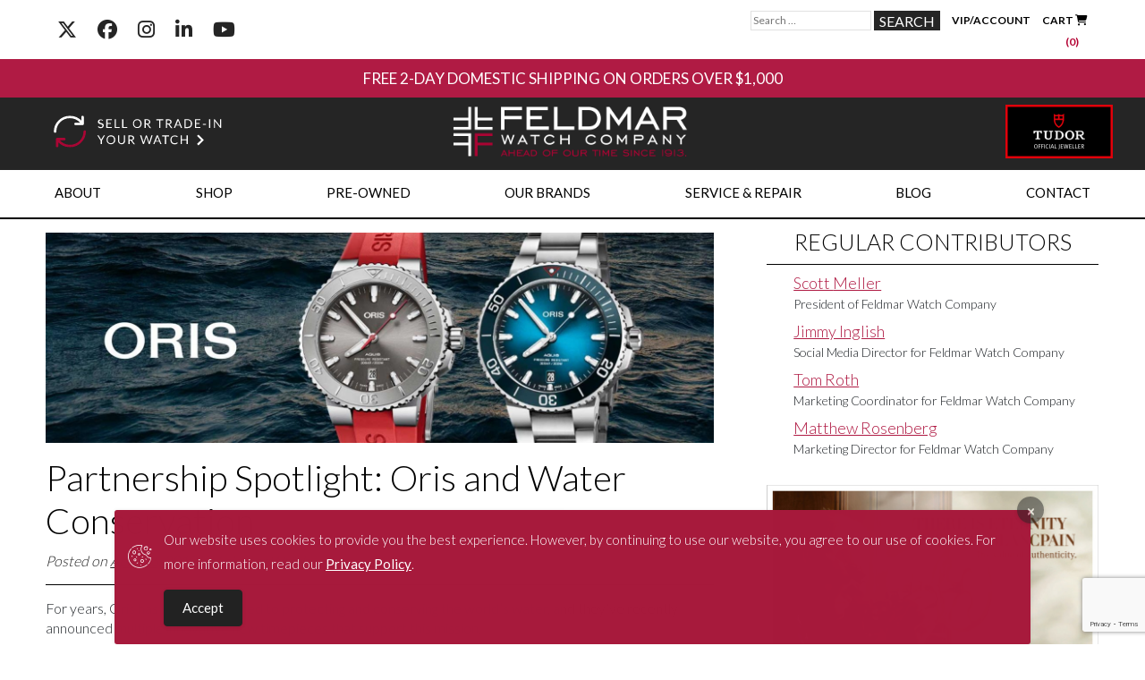

--- FILE ---
content_type: text/html; charset=UTF-8
request_url: https://feldmarwatch.com/partnership-spotlight-oris-water-conservation/
body_size: 33868
content:

<!DOCTYPE html>
<html dir="ltr" lang="en-US">
<head>

<!-- Google Tag Manager -->
<script>(function(w,d,s,l,i){w[l]=w[l]||[];w[l].push({'gtm.start':
new Date().getTime(),event:'gtm.js'});var f=d.getElementsByTagName(s)[0],
j=d.createElement(s),dl=l!='dataLayer'?'&l='+l:'';j.async=true;j.src=
'https://www.googletagmanager.com/gtm.js?id='+i+dl;f.parentNode.insertBefore(j,f);
})(window,document,'script','dataLayer','GTM-T42TZKF');</script>
<!-- End Google Tag Manager -->

<meta charset="UTF-8">
<script type="text/javascript">
/* <![CDATA[ */
var gform;gform||(document.addEventListener("gform_main_scripts_loaded",function(){gform.scriptsLoaded=!0}),document.addEventListener("gform/theme/scripts_loaded",function(){gform.themeScriptsLoaded=!0}),window.addEventListener("DOMContentLoaded",function(){gform.domLoaded=!0}),gform={domLoaded:!1,scriptsLoaded:!1,themeScriptsLoaded:!1,isFormEditor:()=>"function"==typeof InitializeEditor,callIfLoaded:function(o){return!(!gform.domLoaded||!gform.scriptsLoaded||!gform.themeScriptsLoaded&&!gform.isFormEditor()||(gform.isFormEditor()&&console.warn("The use of gform.initializeOnLoaded() is deprecated in the form editor context and will be removed in Gravity Forms 3.1."),o(),0))},initializeOnLoaded:function(o){gform.callIfLoaded(o)||(document.addEventListener("gform_main_scripts_loaded",()=>{gform.scriptsLoaded=!0,gform.callIfLoaded(o)}),document.addEventListener("gform/theme/scripts_loaded",()=>{gform.themeScriptsLoaded=!0,gform.callIfLoaded(o)}),window.addEventListener("DOMContentLoaded",()=>{gform.domLoaded=!0,gform.callIfLoaded(o)}))},hooks:{action:{},filter:{}},addAction:function(o,r,e,t){gform.addHook("action",o,r,e,t)},addFilter:function(o,r,e,t){gform.addHook("filter",o,r,e,t)},doAction:function(o){gform.doHook("action",o,arguments)},applyFilters:function(o){return gform.doHook("filter",o,arguments)},removeAction:function(o,r){gform.removeHook("action",o,r)},removeFilter:function(o,r,e){gform.removeHook("filter",o,r,e)},addHook:function(o,r,e,t,n){null==gform.hooks[o][r]&&(gform.hooks[o][r]=[]);var d=gform.hooks[o][r];null==n&&(n=r+"_"+d.length),gform.hooks[o][r].push({tag:n,callable:e,priority:t=null==t?10:t})},doHook:function(r,o,e){var t;if(e=Array.prototype.slice.call(e,1),null!=gform.hooks[r][o]&&((o=gform.hooks[r][o]).sort(function(o,r){return o.priority-r.priority}),o.forEach(function(o){"function"!=typeof(t=o.callable)&&(t=window[t]),"action"==r?t.apply(null,e):e[0]=t.apply(null,e)})),"filter"==r)return e[0]},removeHook:function(o,r,t,n){var e;null!=gform.hooks[o][r]&&(e=(e=gform.hooks[o][r]).filter(function(o,r,e){return!!(null!=n&&n!=o.tag||null!=t&&t!=o.priority)}),gform.hooks[o][r]=e)}});
/* ]]> */
</script>

<meta name="viewport" content="width=device-width, initial-scale=1">
<link rel="profile" href="https://gmpg.org/xfn/11">
<meta name="google-site-verification" content="kLArxYHlZF2zeZmMNdDEKPYr_t6X9c8tIIKzA1-ktjU" />
<meta name="facebook-domain-verification" content="l86h8bsxw00yz2donlktp5zev5p5p0" />

<!--
-- FAVICON ------------------------------------>
<link rel="shortcut icon" href="https://feldmarwatch.com/wp-content/themes/NewFeldmarWatch/favicon.ico" />

<!--
-- FONTS ------------------------------------>
<link href='https://fonts.googleapis.com/css?family=Open+Sans:400,300,600' rel='stylesheet' type='text/css'>
<link href='https://fonts.googleapis.com/css?family=Lato:100,300,400,700' rel='stylesheet' type='text/css'>
<!-- <script defer src="https://use.fontawesome.com/releases/v5.0.9/js/all.js" integrity="sha384-8iPTk2s/jMVj81dnzb/iFR2sdA7u06vHJyyLlAd4snFpCl/SnyUjRrbdJsw1pGIl" crossorigin="anonymous"></script> old font awesome -->
<!-- <script defer src="https://kit.fontawesome.com/5dccf850e6.js" crossorigin="anonymous"></script> -->
<link rel="stylesheet" href="https://cdnjs.cloudflare.com/ajax/libs/font-awesome/6.6.0/css/all.min.css">

<!---- JQUERY ------------------------------------>
<script src="https://ajax.googleapis.com/ajax/libs/jquery/3.0.0/jquery.min.js"></script>
<script src="https://feldmarwatch.com/wp-content/themes/NewFeldmarWatch/js/select2.js"></script>
<script src="https://feldmarwatch.com/wp-content/themes/NewFeldmarWatch/js/responsiveslides.min.js"></script>
<script src="https://unpkg.com/sweetalert/dist/sweetalert.min.js"></script>
<link href="https://feldmarwatch.com/wp-content/themes/NewFeldmarWatch/js/select2.css" rel="stylesheet"/>
<link rel="stylesheet" href="https://feldmarwatch.com/wp-content/themes/NewFeldmarWatch/css/lightbox.min.css">


<title>Partnership Spotlight: Oris &amp; Water Conservation | Feldmar</title>
	<style>img:is([sizes="auto" i], [sizes^="auto," i]) { contain-intrinsic-size: 3000px 1500px }</style>
	
		<!-- All in One SEO Pro 4.7.8 - aioseo.com -->
	<meta name="description" content="For years, Oris has been committed to protecting and conserving the world’s water. Learn about their new releases that support this mission." />
	<meta name="robots" content="max-image-preview:large" />
	<meta name="author" content="Feldmar Watch"/>
	<link rel="canonical" href="https://feldmarwatch.com/partnership-spotlight-oris-water-conservation/" />
	<meta name="generator" content="All in One SEO Pro (AIOSEO) 4.7.8" />
		<script type="application/ld+json" class="aioseo-schema">
			{"@context":"https:\/\/schema.org","@graph":[{"@type":"Article","@id":"https:\/\/feldmarwatch.com\/partnership-spotlight-oris-water-conservation\/#article","name":"Partnership Spotlight: Oris & Water Conservation | Feldmar","headline":"Partnership Spotlight: Oris and Water Conservation","author":{"@id":"https:\/\/feldmarwatch.com\/author\/magnoliaadmin\/#author"},"publisher":{"@id":"https:\/\/feldmarwatch.com\/#organization"},"image":{"@type":"ImageObject","url":"https:\/\/feldmarwatch.com\/wp-content\/uploads\/2019\/04\/0-2.jpg","width":1600,"height":504},"datePublished":"2019-04-16T18:47:27-07:00","dateModified":"2019-04-16T18:47:27-07:00","inLanguage":"en-US","mainEntityOfPage":{"@id":"https:\/\/feldmarwatch.com\/partnership-spotlight-oris-water-conservation\/#webpage"},"isPartOf":{"@id":"https:\/\/feldmarwatch.com\/partnership-spotlight-oris-water-conservation\/#webpage"},"articleSection":"Industry News, Oris"},{"@type":"BreadcrumbList","@id":"https:\/\/feldmarwatch.com\/partnership-spotlight-oris-water-conservation\/#breadcrumblist","itemListElement":[{"@type":"ListItem","@id":"https:\/\/feldmarwatch.com\/#listItem","position":1,"name":"Home","item":"https:\/\/feldmarwatch.com\/","nextItem":{"@type":"ListItem","@id":"https:\/\/feldmarwatch.com\/partnership-spotlight-oris-water-conservation\/#listItem","name":"Partnership Spotlight: Oris and Water Conservation"}},{"@type":"ListItem","@id":"https:\/\/feldmarwatch.com\/partnership-spotlight-oris-water-conservation\/#listItem","position":2,"name":"Partnership Spotlight: Oris and Water Conservation","previousItem":{"@type":"ListItem","@id":"https:\/\/feldmarwatch.com\/#listItem","name":"Home"}}]},{"@type":"Organization","@id":"https:\/\/feldmarwatch.com\/#organization","name":"Feldmar Watch Company","description":"Ahead of Our Time Since 1913","url":"https:\/\/feldmarwatch.com\/","email":"info@feldmarwatch.com","telephone":"+13102748016","logo":{"@type":"ImageObject","url":"https:\/\/feldmarwatch.com\/wp-content\/uploads\/2019\/10\/logo-black-1-1.png","@id":"https:\/\/feldmarwatch.com\/partnership-spotlight-oris-water-conservation\/#organizationLogo","width":400,"height":84,"caption":"logo-black-1"},"image":{"@id":"https:\/\/feldmarwatch.com\/partnership-spotlight-oris-water-conservation\/#organizationLogo"},"sameAs":["https:\/\/www.facebook.com\/FeldmarWatch","https:\/\/twitter.com\/feldmarwatch","https:\/\/www.instagram.com\/feldmarwatch\/","https:\/\/www.youtube.com\/channel\/UCWO5zwdXIpeqLJ_o7hSfvpQ","https:\/\/www.linkedin.com\/company\/feldmar-watch-company-inc.\/","https:\/\/www.yelp.com\/biz\/feldmar-watch-los-angeles"],"address":{"@id":"https:\/\/feldmarwatch.com\/#postaladdress","@type":"PostalAddress","streetAddress":"9000 West Pico Blvd.,","postalCode":"90035","addressLocality":"Los Angeles","addressRegion":"CA","addressCountry":"US"}},{"@type":"Person","@id":"https:\/\/feldmarwatch.com\/author\/magnoliaadmin\/#author","url":"https:\/\/feldmarwatch.com\/author\/magnoliaadmin\/","name":"Feldmar Watch"},{"@type":"WebPage","@id":"https:\/\/feldmarwatch.com\/partnership-spotlight-oris-water-conservation\/#webpage","url":"https:\/\/feldmarwatch.com\/partnership-spotlight-oris-water-conservation\/","name":"Partnership Spotlight: Oris & Water Conservation | Feldmar","description":"For years, Oris has been committed to protecting and conserving the world\u2019s water. Learn about their new releases that support this mission.","inLanguage":"en-US","isPartOf":{"@id":"https:\/\/feldmarwatch.com\/#website"},"breadcrumb":{"@id":"https:\/\/feldmarwatch.com\/partnership-spotlight-oris-water-conservation\/#breadcrumblist"},"author":{"@id":"https:\/\/feldmarwatch.com\/author\/magnoliaadmin\/#author"},"creator":{"@id":"https:\/\/feldmarwatch.com\/author\/magnoliaadmin\/#author"},"image":{"@type":"ImageObject","url":"https:\/\/feldmarwatch.com\/wp-content\/uploads\/2019\/04\/0-2.jpg","@id":"https:\/\/feldmarwatch.com\/partnership-spotlight-oris-water-conservation\/#mainImage","width":1600,"height":504},"primaryImageOfPage":{"@id":"https:\/\/feldmarwatch.com\/partnership-spotlight-oris-water-conservation\/#mainImage"},"datePublished":"2019-04-16T18:47:27-07:00","dateModified":"2019-04-16T18:47:27-07:00"},{"@type":"WebSite","@id":"https:\/\/feldmarwatch.com\/#website","url":"https:\/\/feldmarwatch.com\/","name":"Feldmar Watch Co.","description":"Ahead of Our Time Since 1913","inLanguage":"en-US","publisher":{"@id":"https:\/\/feldmarwatch.com\/#organization"}}]}
		</script>
		<!-- All in One SEO Pro -->

<!--[if lt IE 9]><script>var rfbwp_ie_8 = true;</script><![endif]--><link rel='dns-prefetch' href='//cdnjs.cloudflare.com' />
<link rel='dns-prefetch' href='//www.google.com' />
<link rel='dns-prefetch' href='//maxcdn.bootstrapcdn.com' />
<link rel="alternate" type="application/rss+xml" title="Feldmar Watch Co. &raquo; Feed" href="https://feldmarwatch.com/feed/" />
<link rel="alternate" type="application/rss+xml" title="Feldmar Watch Co. &raquo; Comments Feed" href="https://feldmarwatch.com/comments/feed/" />
<link rel="alternate" type="application/rss+xml" title="Feldmar Watch Co. &raquo; Partnership Spotlight: Oris and Water Conservation Comments Feed" href="https://feldmarwatch.com/partnership-spotlight-oris-water-conservation/feed/" />
<script type="text/javascript">
/* <![CDATA[ */
window._wpemojiSettings = {"baseUrl":"https:\/\/s.w.org\/images\/core\/emoji\/16.0.1\/72x72\/","ext":".png","svgUrl":"https:\/\/s.w.org\/images\/core\/emoji\/16.0.1\/svg\/","svgExt":".svg","source":{"concatemoji":"https:\/\/feldmarwatch.com\/wp-includes\/js\/wp-emoji-release.min.js?ver=6.8.3"}};
/*! This file is auto-generated */
!function(s,n){var o,i,e;function c(e){try{var t={supportTests:e,timestamp:(new Date).valueOf()};sessionStorage.setItem(o,JSON.stringify(t))}catch(e){}}function p(e,t,n){e.clearRect(0,0,e.canvas.width,e.canvas.height),e.fillText(t,0,0);var t=new Uint32Array(e.getImageData(0,0,e.canvas.width,e.canvas.height).data),a=(e.clearRect(0,0,e.canvas.width,e.canvas.height),e.fillText(n,0,0),new Uint32Array(e.getImageData(0,0,e.canvas.width,e.canvas.height).data));return t.every(function(e,t){return e===a[t]})}function u(e,t){e.clearRect(0,0,e.canvas.width,e.canvas.height),e.fillText(t,0,0);for(var n=e.getImageData(16,16,1,1),a=0;a<n.data.length;a++)if(0!==n.data[a])return!1;return!0}function f(e,t,n,a){switch(t){case"flag":return n(e,"\ud83c\udff3\ufe0f\u200d\u26a7\ufe0f","\ud83c\udff3\ufe0f\u200b\u26a7\ufe0f")?!1:!n(e,"\ud83c\udde8\ud83c\uddf6","\ud83c\udde8\u200b\ud83c\uddf6")&&!n(e,"\ud83c\udff4\udb40\udc67\udb40\udc62\udb40\udc65\udb40\udc6e\udb40\udc67\udb40\udc7f","\ud83c\udff4\u200b\udb40\udc67\u200b\udb40\udc62\u200b\udb40\udc65\u200b\udb40\udc6e\u200b\udb40\udc67\u200b\udb40\udc7f");case"emoji":return!a(e,"\ud83e\udedf")}return!1}function g(e,t,n,a){var r="undefined"!=typeof WorkerGlobalScope&&self instanceof WorkerGlobalScope?new OffscreenCanvas(300,150):s.createElement("canvas"),o=r.getContext("2d",{willReadFrequently:!0}),i=(o.textBaseline="top",o.font="600 32px Arial",{});return e.forEach(function(e){i[e]=t(o,e,n,a)}),i}function t(e){var t=s.createElement("script");t.src=e,t.defer=!0,s.head.appendChild(t)}"undefined"!=typeof Promise&&(o="wpEmojiSettingsSupports",i=["flag","emoji"],n.supports={everything:!0,everythingExceptFlag:!0},e=new Promise(function(e){s.addEventListener("DOMContentLoaded",e,{once:!0})}),new Promise(function(t){var n=function(){try{var e=JSON.parse(sessionStorage.getItem(o));if("object"==typeof e&&"number"==typeof e.timestamp&&(new Date).valueOf()<e.timestamp+604800&&"object"==typeof e.supportTests)return e.supportTests}catch(e){}return null}();if(!n){if("undefined"!=typeof Worker&&"undefined"!=typeof OffscreenCanvas&&"undefined"!=typeof URL&&URL.createObjectURL&&"undefined"!=typeof Blob)try{var e="postMessage("+g.toString()+"("+[JSON.stringify(i),f.toString(),p.toString(),u.toString()].join(",")+"));",a=new Blob([e],{type:"text/javascript"}),r=new Worker(URL.createObjectURL(a),{name:"wpTestEmojiSupports"});return void(r.onmessage=function(e){c(n=e.data),r.terminate(),t(n)})}catch(e){}c(n=g(i,f,p,u))}t(n)}).then(function(e){for(var t in e)n.supports[t]=e[t],n.supports.everything=n.supports.everything&&n.supports[t],"flag"!==t&&(n.supports.everythingExceptFlag=n.supports.everythingExceptFlag&&n.supports[t]);n.supports.everythingExceptFlag=n.supports.everythingExceptFlag&&!n.supports.flag,n.DOMReady=!1,n.readyCallback=function(){n.DOMReady=!0}}).then(function(){return e}).then(function(){var e;n.supports.everything||(n.readyCallback(),(e=n.source||{}).concatemoji?t(e.concatemoji):e.wpemoji&&e.twemoji&&(t(e.twemoji),t(e.wpemoji)))}))}((window,document),window._wpemojiSettings);
/* ]]> */
</script>
<link rel='stylesheet' id='yrw_widget_css-css' href='https://feldmarwatch.com/wp-content/plugins/yelp-reviews-pro/static/css/yrw-widget.css?ver=6.8.3' type='text/css' media='all' />
<link rel='stylesheet' id='wc-authorize-net-cim-credit-card-checkout-block-css' href='https://feldmarwatch.com/wp-content/plugins/woocommerce-gateway-authorize-net-cim/assets/css/blocks/wc-authorize-net-cim-checkout-block.css?ver=3.10.10' type='text/css' media='all' />
<link rel='stylesheet' id='wc-authorize-net-cim-echeck-checkout-block-css' href='https://feldmarwatch.com/wp-content/plugins/woocommerce-gateway-authorize-net-cim/assets/css/blocks/wc-authorize-net-cim-checkout-block.css?ver=3.10.10' type='text/css' media='all' />
<link rel='stylesheet' id='font-awesome-css' href='https://feldmarwatch.com/wp-content/plugins/woocommerce-ajax-filters/berocket/assets/css/font-awesome.min.css?ver=6.8.3' type='text/css' media='all' />
<link rel='stylesheet' id='berocket_aapf_widget-style-css' href='https://feldmarwatch.com/wp-content/plugins/woocommerce-ajax-filters/addons/deprecated_filters/widget.css?ver=3.0.4.4' type='text/css' media='all' />
<style id='wp-emoji-styles-inline-css' type='text/css'>

	img.wp-smiley, img.emoji {
		display: inline !important;
		border: none !important;
		box-shadow: none !important;
		height: 1em !important;
		width: 1em !important;
		margin: 0 0.07em !important;
		vertical-align: -0.1em !important;
		background: none !important;
		padding: 0 !important;
	}
</style>
<link rel='stylesheet' id='wp-block-library-css' href='https://feldmarwatch.com/wp-includes/css/dist/block-library/style.min.css?ver=6.8.3' type='text/css' media='all' />
<style id='classic-theme-styles-inline-css' type='text/css'>
/*! This file is auto-generated */
.wp-block-button__link{color:#fff;background-color:#32373c;border-radius:9999px;box-shadow:none;text-decoration:none;padding:calc(.667em + 2px) calc(1.333em + 2px);font-size:1.125em}.wp-block-file__button{background:#32373c;color:#fff;text-decoration:none}
</style>
<link rel='stylesheet' id='activecampaign-form-block-css' href='https://feldmarwatch.com/wp-content/plugins/activecampaign-subscription-forms/activecampaign-form-block/build/style-index.css?ver=1720718795' type='text/css' media='all' />
<style id='global-styles-inline-css' type='text/css'>
:root{--wp--preset--aspect-ratio--square: 1;--wp--preset--aspect-ratio--4-3: 4/3;--wp--preset--aspect-ratio--3-4: 3/4;--wp--preset--aspect-ratio--3-2: 3/2;--wp--preset--aspect-ratio--2-3: 2/3;--wp--preset--aspect-ratio--16-9: 16/9;--wp--preset--aspect-ratio--9-16: 9/16;--wp--preset--color--black: #000000;--wp--preset--color--cyan-bluish-gray: #abb8c3;--wp--preset--color--white: #ffffff;--wp--preset--color--pale-pink: #f78da7;--wp--preset--color--vivid-red: #cf2e2e;--wp--preset--color--luminous-vivid-orange: #ff6900;--wp--preset--color--luminous-vivid-amber: #fcb900;--wp--preset--color--light-green-cyan: #7bdcb5;--wp--preset--color--vivid-green-cyan: #00d084;--wp--preset--color--pale-cyan-blue: #8ed1fc;--wp--preset--color--vivid-cyan-blue: #0693e3;--wp--preset--color--vivid-purple: #9b51e0;--wp--preset--gradient--vivid-cyan-blue-to-vivid-purple: linear-gradient(135deg,rgba(6,147,227,1) 0%,rgb(155,81,224) 100%);--wp--preset--gradient--light-green-cyan-to-vivid-green-cyan: linear-gradient(135deg,rgb(122,220,180) 0%,rgb(0,208,130) 100%);--wp--preset--gradient--luminous-vivid-amber-to-luminous-vivid-orange: linear-gradient(135deg,rgba(252,185,0,1) 0%,rgba(255,105,0,1) 100%);--wp--preset--gradient--luminous-vivid-orange-to-vivid-red: linear-gradient(135deg,rgba(255,105,0,1) 0%,rgb(207,46,46) 100%);--wp--preset--gradient--very-light-gray-to-cyan-bluish-gray: linear-gradient(135deg,rgb(238,238,238) 0%,rgb(169,184,195) 100%);--wp--preset--gradient--cool-to-warm-spectrum: linear-gradient(135deg,rgb(74,234,220) 0%,rgb(151,120,209) 20%,rgb(207,42,186) 40%,rgb(238,44,130) 60%,rgb(251,105,98) 80%,rgb(254,248,76) 100%);--wp--preset--gradient--blush-light-purple: linear-gradient(135deg,rgb(255,206,236) 0%,rgb(152,150,240) 100%);--wp--preset--gradient--blush-bordeaux: linear-gradient(135deg,rgb(254,205,165) 0%,rgb(254,45,45) 50%,rgb(107,0,62) 100%);--wp--preset--gradient--luminous-dusk: linear-gradient(135deg,rgb(255,203,112) 0%,rgb(199,81,192) 50%,rgb(65,88,208) 100%);--wp--preset--gradient--pale-ocean: linear-gradient(135deg,rgb(255,245,203) 0%,rgb(182,227,212) 50%,rgb(51,167,181) 100%);--wp--preset--gradient--electric-grass: linear-gradient(135deg,rgb(202,248,128) 0%,rgb(113,206,126) 100%);--wp--preset--gradient--midnight: linear-gradient(135deg,rgb(2,3,129) 0%,rgb(40,116,252) 100%);--wp--preset--font-size--small: 13px;--wp--preset--font-size--medium: 20px;--wp--preset--font-size--large: 36px;--wp--preset--font-size--x-large: 42px;--wp--preset--font-family--inter: "Inter", sans-serif;--wp--preset--font-family--cardo: Cardo;--wp--preset--spacing--20: 0.44rem;--wp--preset--spacing--30: 0.67rem;--wp--preset--spacing--40: 1rem;--wp--preset--spacing--50: 1.5rem;--wp--preset--spacing--60: 2.25rem;--wp--preset--spacing--70: 3.38rem;--wp--preset--spacing--80: 5.06rem;--wp--preset--shadow--natural: 6px 6px 9px rgba(0, 0, 0, 0.2);--wp--preset--shadow--deep: 12px 12px 50px rgba(0, 0, 0, 0.4);--wp--preset--shadow--sharp: 6px 6px 0px rgba(0, 0, 0, 0.2);--wp--preset--shadow--outlined: 6px 6px 0px -3px rgba(255, 255, 255, 1), 6px 6px rgba(0, 0, 0, 1);--wp--preset--shadow--crisp: 6px 6px 0px rgba(0, 0, 0, 1);}:where(.is-layout-flex){gap: 0.5em;}:where(.is-layout-grid){gap: 0.5em;}body .is-layout-flex{display: flex;}.is-layout-flex{flex-wrap: wrap;align-items: center;}.is-layout-flex > :is(*, div){margin: 0;}body .is-layout-grid{display: grid;}.is-layout-grid > :is(*, div){margin: 0;}:where(.wp-block-columns.is-layout-flex){gap: 2em;}:where(.wp-block-columns.is-layout-grid){gap: 2em;}:where(.wp-block-post-template.is-layout-flex){gap: 1.25em;}:where(.wp-block-post-template.is-layout-grid){gap: 1.25em;}.has-black-color{color: var(--wp--preset--color--black) !important;}.has-cyan-bluish-gray-color{color: var(--wp--preset--color--cyan-bluish-gray) !important;}.has-white-color{color: var(--wp--preset--color--white) !important;}.has-pale-pink-color{color: var(--wp--preset--color--pale-pink) !important;}.has-vivid-red-color{color: var(--wp--preset--color--vivid-red) !important;}.has-luminous-vivid-orange-color{color: var(--wp--preset--color--luminous-vivid-orange) !important;}.has-luminous-vivid-amber-color{color: var(--wp--preset--color--luminous-vivid-amber) !important;}.has-light-green-cyan-color{color: var(--wp--preset--color--light-green-cyan) !important;}.has-vivid-green-cyan-color{color: var(--wp--preset--color--vivid-green-cyan) !important;}.has-pale-cyan-blue-color{color: var(--wp--preset--color--pale-cyan-blue) !important;}.has-vivid-cyan-blue-color{color: var(--wp--preset--color--vivid-cyan-blue) !important;}.has-vivid-purple-color{color: var(--wp--preset--color--vivid-purple) !important;}.has-black-background-color{background-color: var(--wp--preset--color--black) !important;}.has-cyan-bluish-gray-background-color{background-color: var(--wp--preset--color--cyan-bluish-gray) !important;}.has-white-background-color{background-color: var(--wp--preset--color--white) !important;}.has-pale-pink-background-color{background-color: var(--wp--preset--color--pale-pink) !important;}.has-vivid-red-background-color{background-color: var(--wp--preset--color--vivid-red) !important;}.has-luminous-vivid-orange-background-color{background-color: var(--wp--preset--color--luminous-vivid-orange) !important;}.has-luminous-vivid-amber-background-color{background-color: var(--wp--preset--color--luminous-vivid-amber) !important;}.has-light-green-cyan-background-color{background-color: var(--wp--preset--color--light-green-cyan) !important;}.has-vivid-green-cyan-background-color{background-color: var(--wp--preset--color--vivid-green-cyan) !important;}.has-pale-cyan-blue-background-color{background-color: var(--wp--preset--color--pale-cyan-blue) !important;}.has-vivid-cyan-blue-background-color{background-color: var(--wp--preset--color--vivid-cyan-blue) !important;}.has-vivid-purple-background-color{background-color: var(--wp--preset--color--vivid-purple) !important;}.has-black-border-color{border-color: var(--wp--preset--color--black) !important;}.has-cyan-bluish-gray-border-color{border-color: var(--wp--preset--color--cyan-bluish-gray) !important;}.has-white-border-color{border-color: var(--wp--preset--color--white) !important;}.has-pale-pink-border-color{border-color: var(--wp--preset--color--pale-pink) !important;}.has-vivid-red-border-color{border-color: var(--wp--preset--color--vivid-red) !important;}.has-luminous-vivid-orange-border-color{border-color: var(--wp--preset--color--luminous-vivid-orange) !important;}.has-luminous-vivid-amber-border-color{border-color: var(--wp--preset--color--luminous-vivid-amber) !important;}.has-light-green-cyan-border-color{border-color: var(--wp--preset--color--light-green-cyan) !important;}.has-vivid-green-cyan-border-color{border-color: var(--wp--preset--color--vivid-green-cyan) !important;}.has-pale-cyan-blue-border-color{border-color: var(--wp--preset--color--pale-cyan-blue) !important;}.has-vivid-cyan-blue-border-color{border-color: var(--wp--preset--color--vivid-cyan-blue) !important;}.has-vivid-purple-border-color{border-color: var(--wp--preset--color--vivid-purple) !important;}.has-vivid-cyan-blue-to-vivid-purple-gradient-background{background: var(--wp--preset--gradient--vivid-cyan-blue-to-vivid-purple) !important;}.has-light-green-cyan-to-vivid-green-cyan-gradient-background{background: var(--wp--preset--gradient--light-green-cyan-to-vivid-green-cyan) !important;}.has-luminous-vivid-amber-to-luminous-vivid-orange-gradient-background{background: var(--wp--preset--gradient--luminous-vivid-amber-to-luminous-vivid-orange) !important;}.has-luminous-vivid-orange-to-vivid-red-gradient-background{background: var(--wp--preset--gradient--luminous-vivid-orange-to-vivid-red) !important;}.has-very-light-gray-to-cyan-bluish-gray-gradient-background{background: var(--wp--preset--gradient--very-light-gray-to-cyan-bluish-gray) !important;}.has-cool-to-warm-spectrum-gradient-background{background: var(--wp--preset--gradient--cool-to-warm-spectrum) !important;}.has-blush-light-purple-gradient-background{background: var(--wp--preset--gradient--blush-light-purple) !important;}.has-blush-bordeaux-gradient-background{background: var(--wp--preset--gradient--blush-bordeaux) !important;}.has-luminous-dusk-gradient-background{background: var(--wp--preset--gradient--luminous-dusk) !important;}.has-pale-ocean-gradient-background{background: var(--wp--preset--gradient--pale-ocean) !important;}.has-electric-grass-gradient-background{background: var(--wp--preset--gradient--electric-grass) !important;}.has-midnight-gradient-background{background: var(--wp--preset--gradient--midnight) !important;}.has-small-font-size{font-size: var(--wp--preset--font-size--small) !important;}.has-medium-font-size{font-size: var(--wp--preset--font-size--medium) !important;}.has-large-font-size{font-size: var(--wp--preset--font-size--large) !important;}.has-x-large-font-size{font-size: var(--wp--preset--font-size--x-large) !important;}
:where(.wp-block-post-template.is-layout-flex){gap: 1.25em;}:where(.wp-block-post-template.is-layout-grid){gap: 1.25em;}
:where(.wp-block-columns.is-layout-flex){gap: 2em;}:where(.wp-block-columns.is-layout-grid){gap: 2em;}
:root :where(.wp-block-pullquote){font-size: 1.5em;line-height: 1.6;}
</style>
<link rel='stylesheet' id='rfbwp-fontawesome-css' href='https://feldmarwatch.com/wp-content/plugins/responsive-flipbook/assets/fonts/font-awesome.css?ver=2.5.0' type='text/css' media='all' />
<link rel='stylesheet' id='rfbwp-et_icons-css' href='https://feldmarwatch.com/wp-content/plugins/responsive-flipbook/assets/fonts/et-icons.css?ver=2.5.0' type='text/css' media='all' />
<link rel='stylesheet' id='rfbwp-et_line-css' href='https://feldmarwatch.com/wp-content/plugins/responsive-flipbook/assets/fonts/et-line.css?ver=2.5.0' type='text/css' media='all' />
<link rel='stylesheet' id='rfbwp-styles-css' href='https://feldmarwatch.com/wp-content/plugins/responsive-flipbook/assets/css/style.min.css?ver=2.5.0' type='text/css' media='all' />
<link rel='stylesheet' id='simple-gdpr-cookie-compliance-css' href='https://feldmarwatch.com/wp-content/plugins/simple-gdpr-cookie-compliance/public/assets/build/css/simple-gdpr-cookie-compliance-public.css?ver=1.1.10' type='text/css' media='all' />
<style id='simple-gdpr-cookie-compliance-inline-css' type='text/css'>
.sgcc-main-wrapper{background-color:rgb(167,26,60);}.sgcc-main-wrapper .sgcc-cookies p{color:#ffffff;}.sgcc-main-wrapper .sgcc-cookies a{color:#ffffff;}.sgcc-main-wrapper .sgcc-cookies a:hover{color:#4CC500;}.sgcc-main-wrapper .sgcc-cookies .cookie-icon{color:#ffffff;}.sgcc-main-wrapper .cookie-compliance-button-block .cookie-compliance-button{background-color:#222222;}.sgcc-main-wrapper .cookie-compliance-button-block .cookie-compliance-button:hover{background-color:#4cc500;}.sgcc-main-wrapper .cookie-compliance-button-block .cookie-compliance-button{border-color:#222222;}.sgcc-main-wrapper .cookie-compliance-button-block .cookie-compliance-button:hover{border-color:#4cc500;}.sgcc-main-wrapper .cookie-compliance-button-block .cookie-compliance-button{color:#ffffff;}.sgcc-main-wrapper .cookie-compliance-button-block .cookie-compliance-button:hover{color:#ffffff;}.sgcc-main-wrapper .sgcc-cookies .close{background-color:#222222;}.sgcc-main-wrapper .sgcc-cookies .close:hover{background-color:#4cc500;}.sgcc-main-wrapper .sgcc-cookies .close:hover{color:#ffffff;}.sgcc-main-wrapper .sgcc-cookies .close:hover{color:#ffffff;}.s-gdpr-c-c-customwidth{width:800px;}.sgcc-main-wrapper .sgcc-cookies{padding:20px 20px 20px 55px;}.s-gdpr-c-c-customwidth-bottom-center{bottom:80px;left:calc(50% - 400px);right:auto;top:auto;}.sgcc-main-wrapper{display:none;}
</style>
<link rel='stylesheet' id='woocommerce-wishlists-css' href='https://feldmarwatch.com/wp-content/plugins/woocommerce-wishlists/assets/css/woocommerce-wishlists.min.css?ver=2.3.1' type='text/css' media='all' />
<link rel='stylesheet' id='woocommerce-layout-css' href='https://feldmarwatch.com/wp-content/plugins/woocommerce/assets/css/woocommerce-layout.css?ver=9.6.0' type='text/css' media='all' />
<link rel='stylesheet' id='woocommerce-smallscreen-css' href='https://feldmarwatch.com/wp-content/plugins/woocommerce/assets/css/woocommerce-smallscreen.css?ver=9.6.0' type='text/css' media='only screen and (max-width: 768px)' />
<link rel='stylesheet' id='woocommerce-general-css' href='https://feldmarwatch.com/wp-content/plugins/woocommerce/assets/css/woocommerce.css?ver=9.6.0' type='text/css' media='all' />
<style id='woocommerce-inline-inline-css' type='text/css'>
.woocommerce form .form-row .required { visibility: visible; }
</style>
<link rel='stylesheet' id='sv-wc-payment-gateway-payment-form-v5_15_2-css' href='https://feldmarwatch.com/wp-content/plugins/woocommerce-gateway-authorize-net-cim/vendor/skyverge/wc-plugin-framework/woocommerce/payment-gateway/assets/css/frontend/sv-wc-payment-gateway-payment-form.min.css?ver=5.15.2' type='text/css' media='all' />
<link rel='stylesheet' id='brands-styles-css' href='https://feldmarwatch.com/wp-content/plugins/woocommerce/assets/css/brands.css?ver=9.6.0' type='text/css' media='all' />
<link rel='stylesheet' id='featherlight-css-css' href='https://feldmarwatch.com/wp-content/themes/NewFeldmarWatch/css/featherlight.min.css?ver=6.8.3' type='text/css' media='all' />
<link rel='stylesheet' id='bootstrap-css-css' href='https://maxcdn.bootstrapcdn.com/bootstrap/4.0.0/css/bootstrap.min.css?ver=6.8.3' type='text/css' media='all' />
<link rel='stylesheet' id='tr2e-style-css' href='https://feldmarwatch.com/wp-content/themes/NewFeldmarWatch/style.css?ver=1.4.3.9.2' type='text/css' media='all' />
<link rel='stylesheet' id='magnific-popup.css-css' href='https://feldmarwatch.com/wp-content/themes/NewFeldmarWatch/css/magnific-popup.css?ver=6.8.3' type='text/css' media='all' />
<link rel='stylesheet' id='slb_core-css' href='https://feldmarwatch.com/wp-content/plugins/simple-lightbox/client/css/app.css?ver=2.9.4' type='text/css' media='all' />
<link rel='stylesheet' id='jquery-lazyloadxt-fadein-css-css' href='//feldmarwatch.com/wp-content/plugins/a3-lazy-load/assets/css/jquery.lazyloadxt.fadein.css?ver=6.8.3' type='text/css' media='all' />
<script type='text/javascript'>ajaxurl='https://feldmarwatch.com/wp-admin/admin-ajax.php';pf_nonce='4f5049bf4c';</script><script type="text/javascript" src="https://feldmarwatch.com/wp-content/plugins/yelp-reviews-pro/static/js/wpac-time.js?ver=6.8.3" id="yrw_time_js-js"></script>
<script type="text/javascript" src="https://feldmarwatch.com/wp-includes/js/jquery/jquery.min.js?ver=3.7.1" id="jquery-core-js"></script>
<script type="text/javascript" src="https://feldmarwatch.com/wp-includes/js/jquery/jquery-migrate.min.js?ver=3.4.1" id="jquery-migrate-js"></script>
<script type="text/javascript" src="https://feldmarwatch.com/wp-content/plugins/modernizr/js/modernizr.js?ver=3.7.1" id="modernizr-js"></script>
<script type="text/javascript" id="ion-sound-js-extra">
/* <![CDATA[ */
var mpcthLocalize = {"soundsPath":"https:\/\/feldmarwatch.com\/wp-content\/plugins\/responsive-flipbook\/assets\/sounds\/","downloadPath":"https:\/\/feldmarwatch.com\/wp-content\/plugins\/responsive-flipbook\/includes\/download.php?file="};
/* ]]> */
</script>
<script type="text/javascript" src="https://feldmarwatch.com/wp-content/plugins/responsive-flipbook/assets/js/ion.sound.min.js?ver=2.5.0" id="ion-sound-js"></script>
<script type="text/javascript" src="https://feldmarwatch.com/wp-content/plugins/responsive-flipbook/assets/js/jquery.doubletap.js?ver=2.5.0" id="jquery-doubletab-js"></script>
<script type="text/javascript" src="https://feldmarwatch.com/wp-content/plugins/woocommerce/assets/js/jquery-blockui/jquery.blockUI.min.js?ver=2.7.0-wc.9.6.0" id="jquery-blockui-js" defer="defer" data-wp-strategy="defer"></script>
<script type="text/javascript" id="wc-add-to-cart-js-extra">
/* <![CDATA[ */
var wc_add_to_cart_params = {"ajax_url":"\/wp-admin\/admin-ajax.php","wc_ajax_url":"\/?wc-ajax=%%endpoint%%","i18n_view_cart":"View cart","cart_url":"https:\/\/feldmarwatch.com\/cart\/","is_cart":"","cart_redirect_after_add":"no"};
/* ]]> */
</script>
<script type="text/javascript" src="https://feldmarwatch.com/wp-content/plugins/woocommerce/assets/js/frontend/add-to-cart.min.js?ver=9.6.0" id="wc-add-to-cart-js" defer="defer" data-wp-strategy="defer"></script>
<script type="text/javascript" src="https://feldmarwatch.com/wp-content/plugins/woocommerce/assets/js/js-cookie/js.cookie.min.js?ver=2.1.4-wc.9.6.0" id="js-cookie-js" defer="defer" data-wp-strategy="defer"></script>
<script type="text/javascript" id="woocommerce-js-extra">
/* <![CDATA[ */
var woocommerce_params = {"ajax_url":"\/wp-admin\/admin-ajax.php","wc_ajax_url":"\/?wc-ajax=%%endpoint%%"};
/* ]]> */
</script>
<script type="text/javascript" src="https://feldmarwatch.com/wp-content/plugins/woocommerce/assets/js/frontend/woocommerce.min.js?ver=9.6.0" id="woocommerce-js" defer="defer" data-wp-strategy="defer"></script>
<script type="text/javascript" src="https://feldmarwatch.com/wp-content/plugins/gtm-ecommerce-woo-pro/assets/gtm-ecommerce-woo-pro.js?ver=1.15.0" id="gtm-ecommerce-woo-pro-js"></script>
<script type="text/javascript" src="https://feldmarwatch.com/wp-content/themes/NewFeldmarWatch/js/jquery.magnific-popup.min.js?ver=6.8.3" id="jquery.magnific-popup.min.js-js"></script>
<link rel="https://api.w.org/" href="https://feldmarwatch.com/wp-json/" /><link rel="alternate" title="JSON" type="application/json" href="https://feldmarwatch.com/wp-json/wp/v2/posts/80806" /><link rel="EditURI" type="application/rsd+xml" title="RSD" href="https://feldmarwatch.com/xmlrpc.php?rsd" />
<link rel='shortlink' href='https://feldmarwatch.com/?p=80806' />
<link rel="alternate" title="oEmbed (JSON)" type="application/json+oembed" href="https://feldmarwatch.com/wp-json/oembed/1.0/embed?url=https%3A%2F%2Ffeldmarwatch.com%2Fpartnership-spotlight-oris-water-conservation%2F" />
<link rel="alternate" title="oEmbed (XML)" type="text/xml+oembed" href="https://feldmarwatch.com/wp-json/oembed/1.0/embed?url=https%3A%2F%2Ffeldmarwatch.com%2Fpartnership-spotlight-oris-water-conservation%2F&#038;format=xml" />
<script>  var el_i13_login_captcha=null; var el_i13_register_captcha=null; </script><style></style>		<script>
			if ('undefined' === typeof _affirm_config) {
				var _affirm_config = {
					public_api_key: "5YKFF8O6NCFRU2DD",
					script: "https://www.affirm.com/js/v2/affirm.js",
					locale: "en_US",
					country_code: "USA",

				};
				(function(l, g, m, e, a, f, b) {
					var d, c = l[m] || {},
						h = document.createElement(f),
						n = document.getElementsByTagName(f)[0],
						k = function(a, b, c) {
							return function() {
								a[b]._.push([c, arguments])
							}
						};
					c[e] = k(c, e, "set");
					d = c[e];
					c[a] = {};
					c[a]._ = [];
					d._ = [];
					c[a][b] = k(c, a, b);
					a = 0;
					for (
						b = "set add save post open " +
							"empty reset on off trigger ready setProduct"
							.split(" ");
						a < b.length; a++
					) d[b[a]] = k(c, e, b[a]);
					a = 0;
					for (b = ["get", "token", "url", "items"]; a < b.length; a++)
						d[b[a]] = function() {};
					h.async = !0;
					h.src = g[f];
					n.parentNode.insertBefore(h, n);
					delete g[f];
					d(g);
					l[m] = c
				})(
					window,
					_affirm_config,
					"affirm",
					"checkout",
					"ui",
					"script",
					"ready"
				);
			}
		</script>
		<link rel="pingback" href="https://feldmarwatch.com/xmlrpc.php">	<noscript><style>.woocommerce-product-gallery{ opacity: 1 !important; }</style></noscript>
	<style class='wp-fonts-local' type='text/css'>
@font-face{font-family:Inter;font-style:normal;font-weight:300 900;font-display:fallback;src:url('https://feldmarwatch.com/wp-content/plugins/woocommerce/assets/fonts/Inter-VariableFont_slnt,wght.woff2') format('woff2');font-stretch:normal;}
@font-face{font-family:Cardo;font-style:normal;font-weight:400;font-display:fallback;src:url('https://feldmarwatch.com/wp-content/plugins/woocommerce/assets/fonts/cardo_normal_400.woff2') format('woff2');}
</style>
<link rel="icon" href="https://feldmarwatch.com/wp-content/uploads/2018/03/cropped-favicon-32x32.jpg" sizes="32x32" />
<link rel="icon" href="https://feldmarwatch.com/wp-content/uploads/2018/03/cropped-favicon-192x192.jpg" sizes="192x192" />
<link rel="apple-touch-icon" href="https://feldmarwatch.com/wp-content/uploads/2018/03/cropped-favicon-180x180.jpg" />
<meta name="msapplication-TileImage" content="https://feldmarwatch.com/wp-content/uploads/2018/03/cropped-favicon-270x270.jpg" />

</head>

<body data-rsssl=1 class="wp-singular post-template-default single single-post postid-80806 single-format-standard wp-theme-NewFeldmarWatch theme-NewFeldmarWatch woocommerce-no-js group-blog chrome osx">

<!-- Google Tag Manager (noscript) -->
<noscript><iframe src="https://www.googletagmanager.com/ns.html?id=GTM-T42TZKF"
height="0" width="0" style="display:none;visibility:hidden"></iframe></noscript>
<!-- End Google Tag Manager (noscript) -->

<div id="page" class="site">

	<div class="header sticky-parent">
		<div class="sticky-header">
		<div class="top-bar">
			<div class="table">
				<div class="cell social">
					<a target="_blank" href="https://twitter.com/feldmarwatch" rel="noopener" class="social-link twitter" title="Twitter" aria-label="Twitter"><i class="fa-brands fa-x-twitter" aria-hidden="true"></i></a>
					<a target="_blank" href="https://www.facebook.com/FeldmarWatch" rel="noopener" class="social-link facebook" title="Facebook" aria-label="Facebook"><i class="fab fa-facebook" aria-hidden="true"></i></a>
					<a target="_blank" href="https://www.instagram.com/feldmarwatch/" rel="noopener" class="social-link instagram" title="Instagram" aria-label="Instagram"><i class="fab fa-instagram" aria-hidden="true"></i></a>

					<a target="_blank" href="https://www.linkedin.com/company/feldmar-watch-company-inc." rel="noopener" class="social-link linked-in" title="LinkedIn" aria-label="LinkedIn"><i class="fab fa-linkedin" aria-hidden="true"></i></a>
					<a target="_blank" href="https://www.youtube.com/channel/UCWO5zwdXIpeqLJ_o7hSfvpQ" rel="noopener" class="social-link linked-in" title="YouTube" aria-label="YouTube"><i class="fab fa-youtube" aria-hidden="true"></i></a>

					<!-- <a href="#" class="social-link translate"><i class="fa fa-language" aria-hidden="true"></i></a> -->
				</div>
				<div class="cell address">
					<!-- Los Angeles (Flagship):&nbsp; 310.274.8016<br> Beverly Hills (Franck Muller Watchland):&nbsp; 310.274.4710 -->
					<!-- Free Domestic Shipping on all orders -->
				</div>
				<div class="cell header-right">
					<div class="search-box"><form role="search" aria-label="Search" method="get" class="search-form" action="https://feldmarwatch.com/">
				<label>
					<span class="screen-reader-text">Search for:</span>
					<input type="search" class="search-field" placeholder="Search &hellip;" value="" name="s" />
				</label>
				<input type="submit" class="search-submit" value="Search" />
			</form></div>
					<a href="https://feldmarwatch.com//my-account">VIP/Account</a>
					<a class="cart-button" href="https://feldmarwatch.com/cart">Cart <i class="fas fa-shopping-cart"></i>
						<span class="cart-count">(0)</span>
					</a>
				</div>
			</div>
		</div>
		<div class="mobile-header table">
			<div id="mobile-nav" class="cell mobile-contact">
				<button class="menu-toggle" title="Mobile Menu"><i class="fa fa-bars" aria-hidden="true"></i></button>
			</div>
			<div class="cell mobile-contact">
				<a class="cart-button" href="https://feldmarwatch.com/cart">Cart <i class="fas fa-shopping-cart"></i>
						<span class="cart-count">(0)</span>
				</a>
			</div>
			<div class="cell mobile-contact">
				<a href="tel:+13102748016">
					<i class="fas fa-phone" aria-hidden="true"></i>
					<div>Call Us</div>
				</a>
			</div>
			<div class="cell mobile-contact">
				<a href="sms:+13102748016">
					<i class="fas fa-comments" aria-hidden="true"></i>
					<div>Text Us</div>
				</a>
			</div>
			<div class="cell mobile-contact">
				<a href="mailto:info@feldmarwatch.com">
					<i class="fas fa-envelope" aria-hidden="true"></i>
					<div>Email Us</div>
				</a>
			</div>
			<form role="search" aria-label="Search" method="get" class="search-form show-mobile" action="https://feldmarwatch.com/" style="">
				<label>
					<span class="screen-reader-text">Search for:</span>
					<input type="search" class="search-field" placeholder="&#xF002; Search for a watch" value="" name="s" title="Search for:" style="width: 94vw; height: 30px; border-radius: 0 !important; -webkit-appearance: none; font-family:Arial, FontAwesome"/>
				</label>
				<!-- <input type="submit" class="search-submit" value="" /> -->
			</form>
		</div>

<!-- Header slider -->
		<div class="header-slider tac" style="background: #b01b44; color: #fff; padding: 10px; font-weight: 500; font-size: 17px;">
			<ul class="rslides" id="header-slider" style="">
									 <li>FREE 2-DAY DOMESTIC SHIPPING ON ORDERS OVER $1,000</li>
				 				 <li>FLEXIBLE <a href="https://www.affirm.com/how-it-works">PAYMENT OPTIONS</a> THROUGH AFFIRM</li>
				 				 <li>SHOP <a style="color:white" href="https://feldmarwatch.com/product-category/specials/">THE FELDMAR VAULT</a> FOR EXCLUSIVE OFFERS</li>
				 			</ul>
		</div>

		</div> <!-- End first sticky -->
	</div>
	<div class="header not-sticky">
		<div class="logo-bar" style="padding: 8px 0;" >
			<div class="wrap">
				<div class="row">
					<div class="main-logo only-desktop">
						<a href="/sell-your-timepiece/"><img src="https://feldmarwatch.com/wp-content/themes/NewFeldmarWatch/images/FEL-sell-your-watch-cta.svg" alt="Sell or trade-in your watch" width="200" height="39" /></a>
					</div>
					<div class="main-logo" style="flex:3; justify-content: center; padding: 0 15px 0 10px;">
						<a class="logo" href="https://feldmarwatch.com/" aria-label="Homepage">
							<img src="https://feldmarwatch.com/wp-content/themes/NewFeldmarWatch/images/logo.png" alt="Feldmar Watch Logo">
						</a>
					</div>
					<div class="tudor-wrap" style="">
						<a href="/our-brands/tudor/">
						<img src="/wp-content/uploads/2022/11/Tudor-plaque-2022.jpg" alt="Tudor Official Jeweler" width="120" height="60" class="tudor-logo">
						</a>
					</div>
				</div>
			</div>
		</div>
	</div>
	<div class="header sticky-parent sticky-last">
		<div class="sticky-header">
			<div class="desktop-menu">
				<div class="wrap">
					<div class="nav">
												<div class="menu-primary-container"><ul id="primary-menu" class="navbar-nav mr-auto menu"><li id="nav-item-43" class="nav-item menu-item menu-item-type-post_type menu-item-object-page nav-item-43"><a href="https://feldmarwatch.com/about/">About</a></li>
<li id="nav-item-50837" class="nav-item mega-menu-parent menu-shop menu-item menu-item-type-post_type menu-item-object-page dropdown nav-item-50837"><a href="https://feldmarwatch.com/online-store/" class="dropdown-toggle" data-toggle="dropdown">Shop <span class="caret"></span></a><ul id="mega-menu-50837" class="mega-menu-wrapper dropdown-menu sub-menu depth_0"><li id="nav_menu-2" class="mega-menu-item"><div class="menu-brands-mega-menu-container"><ul id="menu-brands-mega-menu" class="menu"><li id="menu-item-115680" class="no-link menu-item menu-item-type-custom menu-item-object-custom menu-item-115680"><a href="#">SHOP FEATURED BRANDS</a></li>
<li id="menu-item-129074" class="menu-item menu-item-type-custom menu-item-object-custom menu-item-129074"><a href="/product-category/accutron/">Accutron</a></li>
<li id="menu-item-115682" class="menu-item menu-item-type-custom menu-item-object-custom menu-item-115682"><a href="/product-category/blancpain/">Blancpain</a></li>
<li id="menu-item-115683" class="menu-item menu-item-type-custom menu-item-object-custom menu-item-115683"><a href="/product-category/breguet/">Breguet</a></li>
<li id="menu-item-115684" class="menu-item menu-item-type-custom menu-item-object-custom menu-item-115684"><a href="/product-category/breitling/">Breitling</a></li>
<li id="menu-item-187578" class="menu-item menu-item-type-custom menu-item-object-custom menu-item-187578"><a href="/product-category/bremont/">Bremont</a></li>
<li id="menu-item-115697" class="menu-item menu-item-type-custom menu-item-object-custom menu-item-115697"><a href="/product-category/bulgari/">Bulgari</a></li>
<li id="menu-item-125629" class="menu-item menu-item-type-custom menu-item-object-custom menu-item-125629"><a href="https://feldmarwatch.com/product-category/glashutte-original/">Glashütte Original</a></li>
<li id="menu-item-115686" class="menu-item menu-item-type-custom menu-item-object-custom menu-item-115686"><a href="/product-category/g-shock/">G-Shock</a></li>
<li id="menu-item-115688" class="menu-item menu-item-type-custom menu-item-object-custom menu-item-115688"><a href="/product-category/girard-perregaux/">Girard Perregaux</a></li>
<li id="menu-item-115687" class="menu-item menu-item-type-custom menu-item-object-custom menu-item-115687"><a href="/product-category/hamilton/">Hamilton</a></li>
<li id="menu-item-336921" class="menu-item menu-item-type-custom menu-item-object-custom menu-item-336921"><a href="/product-category/iwc">IWC Schaffhausen</a></li>
<li id="menu-item-187579" class="menu-item menu-item-type-custom menu-item-object-custom menu-item-187579"><a href="/product-category/longines/">Longines</a></li>
<li id="menu-item-115690" class="menu-item menu-item-type-custom menu-item-object-custom menu-item-115690"><a href="/product-category/montblanc/">Montblanc</a></li>
<li id="menu-item-115691" class="menu-item menu-item-type-custom menu-item-object-custom menu-item-115691"><a href="/product-category/nomos-glashutte/">NOMOS</a></li>
<li id="menu-item-115692" class="menu-item menu-item-type-custom menu-item-object-custom menu-item-115692"><a href="/product-category/omega/">OMEGA</a></li>
<li id="menu-item-115693" class="menu-item menu-item-type-custom menu-item-object-custom menu-item-115693"><a href="/product-category/oris/">Oris</a></li>
<li id="menu-item-115689" class="menu-item menu-item-type-custom menu-item-object-custom menu-item-115689"><a href="/product-category/parmigiani/">Parmigiani Fleurier</a></li>
<li id="menu-item-115694" class="menu-item menu-item-type-custom menu-item-object-custom menu-item-115694"><a href="/product-category/seiko/">Seiko</a></li>
<li id="menu-item-260450" class="menu-item menu-item-type-custom menu-item-object-custom menu-item-260450"><a href="https://feldmarwatch.com/product-category/seiko-luxe/">Seiko Luxe</a></li>
<li id="menu-item-115695" class="menu-item menu-item-type-custom menu-item-object-custom menu-item-115695"><a href="/product-category/tag-heuer/">TAG Heuer</a></li>
<li id="menu-item-125628" class="menu-item menu-item-type-custom menu-item-object-custom menu-item-125628"><a href="https://feldmarwatch.com/our-brands/tudor/">TUDOR</a></li>
<li id="menu-item-115696" class="menu-item menu-item-type-custom menu-item-object-custom menu-item-115696"><a href="/product-category/zenith/">Zenith</a></li>
<li id="menu-item-115698" class="all-brands-link menu-item menu-item-type-custom menu-item-object-custom menu-item-115698"><a href="https://feldmarwatch.com/online-store/#featured-section">VIEW ALL</a></li>
</ul></div></li><li id="custom_html-2" class="widget_text mega-menu-item"><div class="textwidget custom-html-widget"><!-- <div class="ptb30">
	<div class="wrap"> -->
	<div class="container">
		<div class="row">
			<div class="col-sm-3">
				<a href="/online-store/#featured-section">
				<img class="img-fluid" src="/wp-content/uploads/2020/09/featured.png" alt="Click here to view our featured watches">
				
				<h3>FEATURED</h3>
				</a>
			</div>
			<div class="col-sm-3">
				<a href="/certified-pre-owned/">
				<img class="img-fluid" src="/wp-content/uploads/2022/04/pre-owned.jpg" alt="Click here to view our pre-owned watches">
				
				<h3>PRE-OWNED</h3>
				</a>
			</div>
			<div class="col-sm-3">
				<a href="/product-category/specials/">
				<img class="img-fluid" src="/wp-content/uploads/2023/10/menu-vault.jpg" alt="Click here to view the Feldmar Vault">
		
				<h3>Feldmar Vault</h3>
				</a>
			</div>
		</div>
		<div class="row">
			<div class="col-sm-3">
				<a href="/schedule-an-appointment/">
				<img class="img-fluid" src="/wp-content/uploads/2021/06/virtual-appointment.jpg" alt="Click here to schedule a virtual appointment">
				
				<h3>Schedule an Appointment</h3>
				</a>
			</div>
			<div class="col-sm-3">
				<a href="/tudor-corporate-gifting/">
					<img class="img-fluid" src="/wp-content/uploads/2025/03/menu-tudor-gifts.jpg" alt="Click here to get a custom engraving for TUDOR watches.">
					<h3>TUDOR Engravings</h3>
				</a>
			</div>
		</div>
	</div>
	<!-- </div>
</div> --></div></li></ul></li>
<li id="nav-item-105732" class="nav-item menu-item menu-item-type-custom menu-item-object-custom nav-item-105732"><a href="https://feldmarwatch.com/product-category/certified-pre-owned/">Pre-Owned</a></li>
<li id="nav-item-51" class="nav-item menu-item menu-item-type-post_type menu-item-object-page nav-item-51"><a href="https://feldmarwatch.com/our-brands/">Our Brands</a></li>
<li id="nav-item-12435" class="nav-item mega-menu-parent menu-service menu-item menu-item-type-post_type menu-item-object-page dropdown nav-item-12435"><a href="https://feldmarwatch.com/services-repair/" class="dropdown-toggle" data-toggle="dropdown">Service &#038; Repair <span class="caret"></span></a><ul id="mega-menu-12435" class="mega-menu-wrapper dropdown-menu sub-menu depth_0"><li id="block-7" class="mega-menu-item"><div class="container">
		<div class="row">
			<div class="col-sm-4">
				<a href="/services-repair/">
				<img decoding="async" class="img-fluid" src="/wp-content/themes/NewFeldmarWatch/images/bucket-service-team.jpg" alt="Click here to view our service and repair options.">
				<h3>SERVICES AND REPAIR</h3>
				</a>
			</div>
			<div class="col-sm-4">
				<a href="/tips-and-water-resistance-guide/">
				<img decoding="async" class="img-fluid" src="https://feldmarwatch.com/wp-content/uploads/2024/01/service-menu-care.jpg" alt="Click here to view care tips and water resistance info.">
				<h3>TIPS AND WATER RESISTANCE GUIDE</h3>
				</a>
			</div>
			<div class="col-sm-4">
				<a href="/brands-we-service/">
				<img decoding="async" class="img-fluid" src="https://feldmarwatch.com/wp-content/uploads/2024/01/service-menu-brands.jpg" alt="Click here to view brands we service.">
				<h3>BRANDS WE SERVICE</h3>
				</a>
			</div>
		</div>
		<div class="row">
			<div class="col-md-4">
				<a href="/watch-term-glossary/">
				<img decoding="async" style='height:156px' class="img-fluid" src="https://feldmarwatch.com/wp-content/uploads/2024/01/service-menu-glossary-356x150-1.jpg" alt="Click here for a glossary of watch terms">
				<h3>WATCH TERM GLOSSARY</h3>
				</a>
			</div>
			<div class="col-md-4">
				<a href="/warranty-info//">
				<img decoding="async" style='height:156px' class="img-fluid" src="https://feldmarwatch.com/wp-content/uploads/2024/01/service-menu-warranty-356x150-1.jpg" alt="Click here to view our warranty policy.">
				<h3>WARRANTY INFO</h3>
				</a>
			</div>
		</div>
</div></li></ul></li>
<li id="nav-item-44" class="nav-item menu-item menu-item-type-post_type menu-item-object-page nav-item-44"><a href="https://feldmarwatch.com/blog/">Blog</a></li>
<li id="nav-item-45" class="nav-item menu-item menu-item-type-post_type menu-item-object-page menu-item-has-children dropdown nav-item-45"><a href="https://feldmarwatch.com/contact/" class="dropdown-toggle" data-toggle="dropdown">Contact <span class="caret"></span></a>
<ul class="non-mega dropdown-menu depth_0">
	<li id="nav-item-142303" class="nav-item menu-item menu-item-type-post_type menu-item-object-page nav-item-142303"><a href="https://feldmarwatch.com/schedule-an-appointment/">Schedule an Appointment</a></li>
</ul>
</li>
</ul></div>					</div>
				</div>
			</div>
		</div>
		<div class="mobile-navigation">
			<div class="close-mobile">x</div>
			
			<a style="text-align: center; display: block; margin: 20px 0;" href="/sell-your-timepiece/"><img src="https://feldmarwatch.com/wp-content/themes/NewFeldmarWatch/images/FEL-sell-your-watch-cta.svg" alt="Sell or trade-in your watch" width="200" height="39" /></a>
			
			
						<div class="menu-primary-container"><ul id="mobile-menu" class="navbar-nav mr-auto menu"><li class="nav-item menu-item menu-item-type-post_type menu-item-object-page nav-item-43"><a href="https://feldmarwatch.com/about/">About</a></li>
<li class="nav-item mega-menu-parent menu-shop menu-item menu-item-type-post_type menu-item-object-page dropdown nav-item-50837"><a href="https://feldmarwatch.com/online-store/" class="dropdown-toggle" data-toggle="dropdown">Shop <span class="caret"></span></a><ul id="mega-menu-50837" class="mega-menu-wrapper dropdown-menu sub-menu depth_0"><li id="nav_menu-2" class="mega-menu-item"><div class="menu-brands-mega-menu-container"><ul id="menu-brands-mega-menu-1" class="menu"><li class="no-link menu-item menu-item-type-custom menu-item-object-custom menu-item-115680"><a href="#">SHOP FEATURED BRANDS</a></li>
<li class="menu-item menu-item-type-custom menu-item-object-custom menu-item-129074"><a href="/product-category/accutron/">Accutron</a></li>
<li class="menu-item menu-item-type-custom menu-item-object-custom menu-item-115682"><a href="/product-category/blancpain/">Blancpain</a></li>
<li class="menu-item menu-item-type-custom menu-item-object-custom menu-item-115683"><a href="/product-category/breguet/">Breguet</a></li>
<li class="menu-item menu-item-type-custom menu-item-object-custom menu-item-115684"><a href="/product-category/breitling/">Breitling</a></li>
<li class="menu-item menu-item-type-custom menu-item-object-custom menu-item-187578"><a href="/product-category/bremont/">Bremont</a></li>
<li class="menu-item menu-item-type-custom menu-item-object-custom menu-item-115697"><a href="/product-category/bulgari/">Bulgari</a></li>
<li class="menu-item menu-item-type-custom menu-item-object-custom menu-item-125629"><a href="https://feldmarwatch.com/product-category/glashutte-original/">Glashütte Original</a></li>
<li class="menu-item menu-item-type-custom menu-item-object-custom menu-item-115686"><a href="/product-category/g-shock/">G-Shock</a></li>
<li class="menu-item menu-item-type-custom menu-item-object-custom menu-item-115688"><a href="/product-category/girard-perregaux/">Girard Perregaux</a></li>
<li class="menu-item menu-item-type-custom menu-item-object-custom menu-item-115687"><a href="/product-category/hamilton/">Hamilton</a></li>
<li class="menu-item menu-item-type-custom menu-item-object-custom menu-item-336921"><a href="/product-category/iwc">IWC Schaffhausen</a></li>
<li class="menu-item menu-item-type-custom menu-item-object-custom menu-item-187579"><a href="/product-category/longines/">Longines</a></li>
<li class="menu-item menu-item-type-custom menu-item-object-custom menu-item-115690"><a href="/product-category/montblanc/">Montblanc</a></li>
<li class="menu-item menu-item-type-custom menu-item-object-custom menu-item-115691"><a href="/product-category/nomos-glashutte/">NOMOS</a></li>
<li class="menu-item menu-item-type-custom menu-item-object-custom menu-item-115692"><a href="/product-category/omega/">OMEGA</a></li>
<li class="menu-item menu-item-type-custom menu-item-object-custom menu-item-115693"><a href="/product-category/oris/">Oris</a></li>
<li class="menu-item menu-item-type-custom menu-item-object-custom menu-item-115689"><a href="/product-category/parmigiani/">Parmigiani Fleurier</a></li>
<li class="menu-item menu-item-type-custom menu-item-object-custom menu-item-115694"><a href="/product-category/seiko/">Seiko</a></li>
<li class="menu-item menu-item-type-custom menu-item-object-custom menu-item-260450"><a href="https://feldmarwatch.com/product-category/seiko-luxe/">Seiko Luxe</a></li>
<li class="menu-item menu-item-type-custom menu-item-object-custom menu-item-115695"><a href="/product-category/tag-heuer/">TAG Heuer</a></li>
<li class="menu-item menu-item-type-custom menu-item-object-custom menu-item-125628"><a href="https://feldmarwatch.com/our-brands/tudor/">TUDOR</a></li>
<li class="menu-item menu-item-type-custom menu-item-object-custom menu-item-115696"><a href="/product-category/zenith/">Zenith</a></li>
<li class="all-brands-link menu-item menu-item-type-custom menu-item-object-custom menu-item-115698"><a href="https://feldmarwatch.com/online-store/#featured-section">VIEW ALL</a></li>
</ul></div></li><li id="custom_html-2" class="widget_text mega-menu-item"><div class="textwidget custom-html-widget"><!-- <div class="ptb30">
	<div class="wrap"> -->
	<div class="container">
		<div class="row">
			<div class="col-sm-3">
				<a href="/online-store/#featured-section">
				<img class="img-fluid" src="/wp-content/uploads/2020/09/featured.png" alt="Click here to view our featured watches">
				
				<h3>FEATURED</h3>
				</a>
			</div>
			<div class="col-sm-3">
				<a href="/certified-pre-owned/">
				<img class="img-fluid" src="/wp-content/uploads/2022/04/pre-owned.jpg" alt="Click here to view our pre-owned watches">
				
				<h3>PRE-OWNED</h3>
				</a>
			</div>
			<div class="col-sm-3">
				<a href="/product-category/specials/">
				<img class="img-fluid" src="/wp-content/uploads/2023/10/menu-vault.jpg" alt="Click here to view the Feldmar Vault">
		
				<h3>Feldmar Vault</h3>
				</a>
			</div>
		</div>
		<div class="row">
			<div class="col-sm-3">
				<a href="/schedule-an-appointment/">
				<img class="img-fluid" src="/wp-content/uploads/2021/06/virtual-appointment.jpg" alt="Click here to schedule a virtual appointment">
				
				<h3>Schedule an Appointment</h3>
				</a>
			</div>
			<div class="col-sm-3">
				<a href="/tudor-corporate-gifting/">
					<img class="img-fluid" src="/wp-content/uploads/2025/03/menu-tudor-gifts.jpg" alt="Click here to get a custom engraving for TUDOR watches.">
					<h3>TUDOR Engravings</h3>
				</a>
			</div>
		</div>
	</div>
	<!-- </div>
</div> --></div></li></ul></li>
<li class="nav-item menu-item menu-item-type-custom menu-item-object-custom nav-item-105732"><a href="https://feldmarwatch.com/product-category/certified-pre-owned/">Pre-Owned</a></li>
<li class="nav-item menu-item menu-item-type-post_type menu-item-object-page nav-item-51"><a href="https://feldmarwatch.com/our-brands/">Our Brands</a></li>
<li class="nav-item mega-menu-parent menu-service menu-item menu-item-type-post_type menu-item-object-page dropdown nav-item-12435"><a href="https://feldmarwatch.com/services-repair/" class="dropdown-toggle" data-toggle="dropdown">Service &#038; Repair <span class="caret"></span></a><ul id="mega-menu-12435" class="mega-menu-wrapper dropdown-menu sub-menu depth_0"><li id="block-7" class="mega-menu-item"><div class="container">
		<div class="row">
			<div class="col-sm-4">
				<a href="/services-repair/">
				<img decoding="async" class="img-fluid" src="/wp-content/themes/NewFeldmarWatch/images/bucket-service-team.jpg" alt="Click here to view our service and repair options.">
				<h3>SERVICES AND REPAIR</h3>
				</a>
			</div>
			<div class="col-sm-4">
				<a href="/tips-and-water-resistance-guide/">
				<img decoding="async" class="img-fluid" src="https://feldmarwatch.com/wp-content/uploads/2024/01/service-menu-care.jpg" alt="Click here to view care tips and water resistance info.">
				<h3>TIPS AND WATER RESISTANCE GUIDE</h3>
				</a>
			</div>
			<div class="col-sm-4">
				<a href="/brands-we-service/">
				<img decoding="async" class="img-fluid" src="https://feldmarwatch.com/wp-content/uploads/2024/01/service-menu-brands.jpg" alt="Click here to view brands we service.">
				<h3>BRANDS WE SERVICE</h3>
				</a>
			</div>
		</div>
		<div class="row">
			<div class="col-md-4">
				<a href="/watch-term-glossary/">
				<img decoding="async" style='height:156px' class="img-fluid" src="https://feldmarwatch.com/wp-content/uploads/2024/01/service-menu-glossary-356x150-1.jpg" alt="Click here for a glossary of watch terms">
				<h3>WATCH TERM GLOSSARY</h3>
				</a>
			</div>
			<div class="col-md-4">
				<a href="/warranty-info//">
				<img decoding="async" style='height:156px' class="img-fluid" src="https://feldmarwatch.com/wp-content/uploads/2024/01/service-menu-warranty-356x150-1.jpg" alt="Click here to view our warranty policy.">
				<h3>WARRANTY INFO</h3>
				</a>
			</div>
		</div>
</div></li></ul></li>
<li class="nav-item menu-item menu-item-type-post_type menu-item-object-page nav-item-44"><a href="https://feldmarwatch.com/blog/">Blog</a></li>
<li class="nav-item menu-item menu-item-type-post_type menu-item-object-page menu-item-has-children dropdown nav-item-45"><a href="https://feldmarwatch.com/contact/" class="dropdown-toggle" data-toggle="dropdown">Contact <span class="caret"></span></a>
<ul class="non-mega dropdown-menu depth_0">
	<li class="nav-item menu-item menu-item-type-post_type menu-item-object-page nav-item-142303"><a href="https://feldmarwatch.com/schedule-an-appointment/">Schedule an Appointment</a></li>
</ul>
</li>
</ul></div>
			<div class="menu-primary-container">
				<ul>
					<li><a href="https://feldmarwatch.com//my-account">VIP/Account</a></li>
					<li><a href="https://feldmarwatch.com//cart">My Cart</a></li>
					<li class="search-box"><form role="search" aria-label="Search" method="get" class="search-form" action="https://feldmarwatch.com/">
				<label>
					<span class="screen-reader-text">Search for:</span>
					<input type="search" class="search-field" placeholder="Search &hellip;" value="" name="s" />
				</label>
				<input type="submit" class="search-submit" value="Search" />
			</form></li>
				</ul>
			</div>
			<div class="social">
				<a target="_blank" href="https://twitter.com/feldmarwatch" class="social-link twitter" title="Twitter"><i class="fa-brands fa-x-twitter" aria-hidden="true"></i></a>
				<a target="_blank" href="https://www.facebook.com/FeldmarWatch" class="social-link facebook" title="Facebook"><i class="fab fa-facebook" aria-hidden="true"></i></a>
				<a target="_blank" href="https://www.instagram.com/feldmarwatch/" class="social-link instagram" title="Instagram"><i class="fab fa-instagram" aria-hidden="true"></i></a>

				<a target="_blank" href="https://www.linkedin.com/company/feldmar-watch-company-inc." class="social-link linked-in" title="LinkedIn"><i class="fab fa-linkedin" aria-hidden="true"></i></a>
				<a target="_blank" href="https://www.youtube.com/channel/UCWO5zwdXIpeqLJ_o7hSfvpQ" class="social-link linked-in"title="YouTube"><i class="fab fa-youtube" aria-hidden="true"></i></a>
			</div>
			
			
		</div>
	</div>

	<div id="content" class="site-content">

	<div class="wrap">

						
<article id="post-80806" class="post-80806 post type-post status-publish format-standard has-post-thumbnail hentry category-industry-news tag-oris">
		<div class="entry-content">
		<div class="table">
			<div class="cell blog-content">
				
				<header class="entry-header post-header">
					<img width="1600" height="504" src="//feldmarwatch.com/wp-content/plugins/a3-lazy-load/assets/images/lazy_placeholder.gif" data-lazy-type="image" data-src="https://feldmarwatch.com/wp-content/uploads/2019/04/0-2.jpg" class="lazy lazy-hidden attachment-post-thumbnail size-post-thumbnail wp-post-image" alt="0" decoding="async" fetchpriority="high" srcset="" data-srcset="https://feldmarwatch.com/wp-content/uploads/2019/04/0-2.jpg 1600w, https://feldmarwatch.com/wp-content/uploads/2019/04/0-2-600x189.jpg 600w, https://feldmarwatch.com/wp-content/uploads/2019/04/0-2-1024x323.jpg 1024w, https://feldmarwatch.com/wp-content/uploads/2019/04/0-2-1536x484.jpg 1536w, https://feldmarwatch.com/wp-content/uploads/2019/04/0-2-400x126.jpg 400w, https://feldmarwatch.com/wp-content/uploads/2019/04/0-2-800x252.jpg 800w" sizes="(max-width: 1600px) 100vw, 1600px" title=" | Feldmar Watch Co." /><noscript><img width="1600" height="504" src="https://feldmarwatch.com/wp-content/uploads/2019/04/0-2.jpg" class="attachment-post-thumbnail size-post-thumbnail wp-post-image" alt="0" decoding="async" fetchpriority="high" srcset="https://feldmarwatch.com/wp-content/uploads/2019/04/0-2.jpg 1600w, https://feldmarwatch.com/wp-content/uploads/2019/04/0-2-600x189.jpg 600w, https://feldmarwatch.com/wp-content/uploads/2019/04/0-2-1024x323.jpg 1024w, https://feldmarwatch.com/wp-content/uploads/2019/04/0-2-1536x484.jpg 1536w, https://feldmarwatch.com/wp-content/uploads/2019/04/0-2-400x126.jpg 400w, https://feldmarwatch.com/wp-content/uploads/2019/04/0-2-800x252.jpg 800w" sizes="(max-width: 1600px) 100vw, 1600px" title=" | Feldmar Watch Co." /></noscript>					
					<h1 class="entry-title post-title large">Partnership Spotlight: Oris and Water Conservation</h1>						
											<div class="entry-meta">
							<span class="posted-on">Posted on <a href="https://feldmarwatch.com/partnership-spotlight-oris-water-conservation/" rel="bookmark"><time class="entry-date published updated" datetime="2019-04-16T18:47:27-07:00">April 16, 2019</time></a></span><span class="byline"> by <span class="author vcard"><a class="url fn n" href="https://feldmarwatch.com/author/magnoliaadmin/">Feldmar Watch</a></span></span>						</div>
					
	
				</header><!-- .entry-header -->


						
					
				<p>For years, Oris has been committed to protecting and conserving the world’s water, and they’ve recently announced multiple innovative new timepieces that support this mission.</p>
<h2>Aquis Clean Ocean Limited Edition</h2>
<p>As part of The Oceans Project and through a partnership with Pacific Garbage Screening, the Clean Ocean Limited Edition brings awareness to the abundant amount of plastic affecting the world’s oceans. Each of the 2,000 timepieces features a unique medallion made of recycled plastic in the case back and are presented in boxes made of environmentally friendly algae with recycled plastic inlays. This model will be available starting in June 2019.</p>
<figure id="attachment_80809" aria-describedby="caption-attachment-80809" style="width: 502px" class="wp-caption aligncenter"><img title="oris-clean-ocean-limited-edition | Feldmar Watch Co." decoding="async" class="lazy lazy-hidden  wp-image-80809" src="//feldmarwatch.com/wp-content/plugins/a3-lazy-load/assets/images/lazy_placeholder.gif" data-lazy-type="image" data-src="https://feldmarwatch.com/wp-content/uploads/2019/04/oris-clean-ocean-limited-edition.png" alt="Oris Aquis Clean Ocean Limited Edition" width="502" height="332" srcset="" data-srcset="https://feldmarwatch.com/wp-content/uploads/2019/04/oris-clean-ocean-limited-edition.png 906w, https://feldmarwatch.com/wp-content/uploads/2019/04/oris-clean-ocean-limited-edition-600x397.png 600w, https://feldmarwatch.com/wp-content/uploads/2019/04/oris-clean-ocean-limited-edition-400x265.png 400w, https://feldmarwatch.com/wp-content/uploads/2019/04/oris-clean-ocean-limited-edition-800x530.png 800w" sizes="(max-width: 502px) 100vw, 502px" /><noscript><img title="oris-clean-ocean-limited-edition | Feldmar Watch Co." decoding="async" class=" wp-image-80809" src="https://feldmarwatch.com/wp-content/uploads/2019/04/oris-clean-ocean-limited-edition.png" alt="Oris Aquis Clean Ocean Limited Edition" width="502" height="332" srcset="https://feldmarwatch.com/wp-content/uploads/2019/04/oris-clean-ocean-limited-edition.png 906w, https://feldmarwatch.com/wp-content/uploads/2019/04/oris-clean-ocean-limited-edition-600x397.png 600w, https://feldmarwatch.com/wp-content/uploads/2019/04/oris-clean-ocean-limited-edition-400x265.png 400w, https://feldmarwatch.com/wp-content/uploads/2019/04/oris-clean-ocean-limited-edition-800x530.png 800w" sizes="(max-width: 502px) 100vw, 502px" /></noscript><figcaption id="caption-attachment-80809" class="wp-caption-text">Oris Aquis Clean Ocean Limited Edition</figcaption></figure>
<figure id="attachment_80810" aria-describedby="caption-attachment-80810" style="width: 500px" class="wp-caption aligncenter"><img title="01 733 7732 4185-Set - Oris Clean Ocean Limited Edition | Feldmar Watch Co." decoding="async" class="lazy lazy-hidden  wp-image-80810" src="//feldmarwatch.com/wp-content/plugins/a3-lazy-load/assets/images/lazy_placeholder.gif" data-lazy-type="image" data-src="https://feldmarwatch.com/wp-content/uploads/2019/04/oris-clean-ocean-limited-edition2.jpg" alt="Oris Aquis Clean Ocean Limited Edition Caseback" width="500" height="403" srcset="" data-srcset="https://feldmarwatch.com/wp-content/uploads/2019/04/oris-clean-ocean-limited-edition2.jpg 980w, https://feldmarwatch.com/wp-content/uploads/2019/04/oris-clean-ocean-limited-edition2-600x484.jpg 600w, https://feldmarwatch.com/wp-content/uploads/2019/04/oris-clean-ocean-limited-edition2-400x322.jpg 400w, https://feldmarwatch.com/wp-content/uploads/2019/04/oris-clean-ocean-limited-edition2-800x645.jpg 800w" sizes="(max-width: 500px) 100vw, 500px" /><noscript><img title="01 733 7732 4185-Set - Oris Clean Ocean Limited Edition | Feldmar Watch Co." decoding="async" class=" wp-image-80810" src="https://feldmarwatch.com/wp-content/uploads/2019/04/oris-clean-ocean-limited-edition2.jpg" alt="Oris Aquis Clean Ocean Limited Edition Caseback" width="500" height="403" srcset="https://feldmarwatch.com/wp-content/uploads/2019/04/oris-clean-ocean-limited-edition2.jpg 980w, https://feldmarwatch.com/wp-content/uploads/2019/04/oris-clean-ocean-limited-edition2-600x484.jpg 600w, https://feldmarwatch.com/wp-content/uploads/2019/04/oris-clean-ocean-limited-edition2-400x322.jpg 400w, https://feldmarwatch.com/wp-content/uploads/2019/04/oris-clean-ocean-limited-edition2-800x645.jpg 800w" sizes="(max-width: 500px) 100vw, 500px" /></noscript><figcaption id="caption-attachment-80810" class="wp-caption-text">Oris Aquis Clean Ocean Limited Edition Caseback</figcaption></figure>
<h2>Aquis Great Barrier Reef Limited Edition III</h2>
<p>Oris’ 3<sup>rd</sup> edition of the Great Barrier Reef watch was introduced as part of The Oceans Project and will support the coral planting activities of Reef Restoration Foundation. The uni-directional rotating bezel signifies the colors of the reef waters. This model will be available starting in June 2019.</p>
<figure id="attachment_80807" aria-describedby="caption-attachment-80807" style="width: 500px" class="wp-caption aligncenter"><img title="oris-great-barrier-reef-limited-edition-iii | Feldmar Watch Co." loading="lazy" decoding="async" class="lazy lazy-hidden  wp-image-80807" src="//feldmarwatch.com/wp-content/plugins/a3-lazy-load/assets/images/lazy_placeholder.gif" data-lazy-type="image" data-src="https://feldmarwatch.com/wp-content/uploads/2019/04/oris-great-barrier-reef-limited-edition-iii.png" alt="Oris Aquis Great Barrier Reef Limited Edition III" width="500" height="331" srcset="" data-srcset="https://feldmarwatch.com/wp-content/uploads/2019/04/oris-great-barrier-reef-limited-edition-iii.png 906w, https://feldmarwatch.com/wp-content/uploads/2019/04/oris-great-barrier-reef-limited-edition-iii-600x397.png 600w, https://feldmarwatch.com/wp-content/uploads/2019/04/oris-great-barrier-reef-limited-edition-iii-400x265.png 400w, https://feldmarwatch.com/wp-content/uploads/2019/04/oris-great-barrier-reef-limited-edition-iii-800x530.png 800w" sizes="auto, (max-width: 500px) 100vw, 500px" /><noscript><img title="oris-great-barrier-reef-limited-edition-iii | Feldmar Watch Co." loading="lazy" decoding="async" class=" wp-image-80807" src="https://feldmarwatch.com/wp-content/uploads/2019/04/oris-great-barrier-reef-limited-edition-iii.png" alt="Oris Aquis Great Barrier Reef Limited Edition III" width="500" height="331" srcset="https://feldmarwatch.com/wp-content/uploads/2019/04/oris-great-barrier-reef-limited-edition-iii.png 906w, https://feldmarwatch.com/wp-content/uploads/2019/04/oris-great-barrier-reef-limited-edition-iii-600x397.png 600w, https://feldmarwatch.com/wp-content/uploads/2019/04/oris-great-barrier-reef-limited-edition-iii-400x265.png 400w, https://feldmarwatch.com/wp-content/uploads/2019/04/oris-great-barrier-reef-limited-edition-iii-800x530.png 800w" sizes="auto, (max-width: 500px) 100vw, 500px" /></noscript><figcaption id="caption-attachment-80807" class="wp-caption-text">Oris Aquis Great Barrier Reef Limited Edition III</figcaption></figure>
<h2>Aquis Date Relief</h2>
<p>Oris’ new high-performance diver’s watch, the Aquis Date Relief, was created with the goal to raise awareness of the Earth’s fragile supply of freshwater. Oris has partnered with expedition swimmer Ernst Bromeis who is currently working on “The Blue Miracle,” a series of swims across Lake Baikal, the world’s largest freshwater lake, that will take him 60 days. The gray dial is said to be inspired by a stormy sea, and the timepiece boasts 30 bar water-resistance, applied hour markers and luminescent Super-LumiNova® hour and minute hands.</p>
<figure id="attachment_80808" aria-describedby="caption-attachment-80808" style="width: 500px" class="wp-caption aligncenter"><img title="oris-aquis-date-relief | Feldmar Watch Co." loading="lazy" decoding="async" class="lazy lazy-hidden  wp-image-80808" src="//feldmarwatch.com/wp-content/plugins/a3-lazy-load/assets/images/lazy_placeholder.gif" data-lazy-type="image" data-src="https://feldmarwatch.com/wp-content/uploads/2019/04/oris-aquis-date-relief.png" alt="Oris Aquis Date Relief" width="500" height="331" srcset="" data-srcset="https://feldmarwatch.com/wp-content/uploads/2019/04/oris-aquis-date-relief.png 906w, https://feldmarwatch.com/wp-content/uploads/2019/04/oris-aquis-date-relief-600x397.png 600w, https://feldmarwatch.com/wp-content/uploads/2019/04/oris-aquis-date-relief-400x265.png 400w, https://feldmarwatch.com/wp-content/uploads/2019/04/oris-aquis-date-relief-800x530.png 800w" sizes="auto, (max-width: 500px) 100vw, 500px" /><noscript><img title="oris-aquis-date-relief | Feldmar Watch Co." loading="lazy" decoding="async" class=" wp-image-80808" src="https://feldmarwatch.com/wp-content/uploads/2019/04/oris-aquis-date-relief.png" alt="Oris Aquis Date Relief" width="500" height="331" srcset="https://feldmarwatch.com/wp-content/uploads/2019/04/oris-aquis-date-relief.png 906w, https://feldmarwatch.com/wp-content/uploads/2019/04/oris-aquis-date-relief-600x397.png 600w, https://feldmarwatch.com/wp-content/uploads/2019/04/oris-aquis-date-relief-400x265.png 400w, https://feldmarwatch.com/wp-content/uploads/2019/04/oris-aquis-date-relief-800x530.png 800w" sizes="auto, (max-width: 500px) 100vw, 500px" /></noscript><figcaption id="caption-attachment-80808" class="wp-caption-text">Oris Aquis Date Relief</figcaption></figure>
<p>We’re continuously impressed with Oris’ commitment to water conservation and their partnerships with individuals and non-profit organizations on initiatives that promote change.</p>
<p><strong>If you’re interested in learning more about any of these timepieces, contact us or visit our flagship location.</strong></p>
										<div class="guest-author">
											<h2 style="text-transform: uppercase; font-weight: 600; font-size: 24px; color: #b31a44;">About The Author: Scott  Meller</h2>
											<div class="table">
												<div class="cell w25 pr5 vat">
													<img src="https://feldmarwatch.com/wp-content/uploads/2024/07/team-Scott-Meller.jpg" alt="author">
												</div>
												<div class="cell w70 vat">
													<p>Born and raised in Los Angeles, Scott joined Feldmar Watch Company, Inc. under the tutelage of his father, Sol. As a fourth generation family member, Scott’s forward-thinking business acumen has placed Feldmar on the cutting edge of the luxury timepiece market. Scott’s favorite part about working at Feldmar is being a part of his family’s multi-generational business and having worked alongside his father. His accomplishments are many, including the expansion and remodel of the Feldmar flagship store, as well as a second location inside The Beverly Hilton.</p>
<p>Since attending Santa Monica College, Scott has become an expert in the technical aspects of the timepieces sold at Feldmar. Each year, he travels to Switzerland—the watchmaking capital of the world—to attend the Baselword Watch &amp; Jewelry Fair and build upon his extensive knowledge of this quickly-evolving industry.</p>
<p>Scott is very proud of the way Feldmar customers are put first: “We regularly go out of our way to meet the needs of our clients. A client once purchased a rather significant watch as a birthday gift for his brother who lived in New York. Our client asked how we were going to deliver the gift and we responded with the typical answer, we would ship it by FedEx. After we answered his question, we could tell that he wanted a more personalized experience for the delivery and offered to have it hand-delivered by one of our associates. He lit up at the thought, and so off went one of our associates to New York City for the day to hand-deliver the gift.”</p>
													<a href="https://feldmarwatch.com/contributors/scott-meller/">Read more from Scott  Meller</a>
												</div>
											</div>
										</div>	
																
							
										
				<footer class="entry-footer">
					<span class="cat-links">Posted in <a href="https://feldmarwatch.com/category/industry-news/" rel="category tag">Industry News</a></span><span class="tags-links">Tagged <a href="https://feldmarwatch.com/tag/oris/" rel="tag">Oris</a></span>				</footer><!-- .entry-footer -->
			</div>
		
			<div class="cell blog-sidebar ">
				
<div id="secondary" class="widget-area" role="complementary">
	<aside id="categories-2" class="widget widget_categories" style="margin-bottom: 30px;">
		<h2 class="widget-title">Regular Contributors</h2>
		
							<div style="margin: 0 0 10px 30px;">
				<a style="color: #b01b44; font-size: 18px; line-height: 1.1;" href="https://feldmarwatch.com/contributors/scott-meller/">Scott  Meller</a>
									<br><span style="font-size: 14px;">President of Feldmar Watch Company</span>
							</div>
					<div style="margin: 0 0 10px 30px;">
				<a style="color: #b01b44; font-size: 18px; line-height: 1.1;" href="https://feldmarwatch.com/contributors/jimmy-inglish/">Jimmy Inglish</a>
									<br><span style="font-size: 14px;">Social Media Director for Feldmar Watch Company</span>
							</div>
					<div style="margin: 0 0 10px 30px;">
				<a style="color: #b01b44; font-size: 18px; line-height: 1.1;" href="https://feldmarwatch.com/contributors/tom-roth/">Tom Roth</a>
									<br><span style="font-size: 14px;">Marketing Coordinator for Feldmar Watch Company </span>
							</div>
					<div style="margin: 0 0 10px 30px;">
				<a style="color: #b01b44; font-size: 18px; line-height: 1.1;" href="https://feldmarwatch.com/contributors/matthew-rosenberg/">Matthew Rosenberg</a>
									<br><span style="font-size: 14px;">Marketing Director for Feldmar Watch Company </span>
							</div>
			</aside>
	
	<section id="block-2" class="widget widget_block widget_media_image"><figure class="wp-block-image size-full"><a href="https://feldmarwatch.com/product-category/blancpain/villeret/"><img loading="lazy" decoding="async" width="750" height="750" src="//feldmarwatch.com/wp-content/plugins/a3-lazy-load/assets/images/lazy_placeholder.gif" data-lazy-type="image" data-src="https://feldmarwatch.com/wp-content/uploads/2025/12/blog-ad-2025-dec-blancpain.jpg" alt="" class="lazy lazy-hidden wp-image-337162" srcset="" data-srcset="https://feldmarwatch.com/wp-content/uploads/2025/12/blog-ad-2025-dec-blancpain.jpg 750w, https://feldmarwatch.com/wp-content/uploads/2025/12/blog-ad-2025-dec-blancpain-600x600.jpg 600w, https://feldmarwatch.com/wp-content/uploads/2025/12/blog-ad-2025-dec-blancpain-300x300.jpg 300w, https://feldmarwatch.com/wp-content/uploads/2025/12/blog-ad-2025-dec-blancpain-400x400.jpg 400w, https://feldmarwatch.com/wp-content/uploads/2025/12/blog-ad-2025-dec-blancpain-100x100.jpg 100w, https://feldmarwatch.com/wp-content/uploads/2025/12/blog-ad-2025-dec-blancpain-32x32.jpg 32w" sizes="auto, (max-width: 750px) 100vw, 750px" /><noscript><img loading="lazy" decoding="async" width="750" height="750" src="https://feldmarwatch.com/wp-content/uploads/2025/12/blog-ad-2025-dec-blancpain.jpg" alt="" class="wp-image-337162" srcset="https://feldmarwatch.com/wp-content/uploads/2025/12/blog-ad-2025-dec-blancpain.jpg 750w, https://feldmarwatch.com/wp-content/uploads/2025/12/blog-ad-2025-dec-blancpain-600x600.jpg 600w, https://feldmarwatch.com/wp-content/uploads/2025/12/blog-ad-2025-dec-blancpain-300x300.jpg 300w, https://feldmarwatch.com/wp-content/uploads/2025/12/blog-ad-2025-dec-blancpain-400x400.jpg 400w, https://feldmarwatch.com/wp-content/uploads/2025/12/blog-ad-2025-dec-blancpain-100x100.jpg 100w, https://feldmarwatch.com/wp-content/uploads/2025/12/blog-ad-2025-dec-blancpain-32x32.jpg 32w" sizes="auto, (max-width: 750px) 100vw, 750px" /></noscript></a></figure></section><section id="block-6" class="widget widget_block"><div style="height:30px" aria-hidden="true" class="wp-block-spacer"></div></section><section id="categories-2" class="widget widget_categories"><h2 class="widget-title">Categories</h2>
			<ul>
					<li class="cat-item cat-item-1584"><a href="https://feldmarwatch.com/category/ambassadors/">Ambassadors</a>
</li>
	<li class="cat-item cat-item-15385"><a href="https://feldmarwatch.com/category/brand-spotlight/">Brand Spotlight</a>
</li>
	<li class="cat-item cat-item-15384"><a href="https://feldmarwatch.com/category/collection-spotlight/">Collection Spotlight</a>
</li>
	<li class="cat-item cat-item-24293"><a href="https://feldmarwatch.com/category/collector-confessions/">Collector Confessions</a>
</li>
	<li class="cat-item cat-item-19535"><a href="https://feldmarwatch.com/category/collectors-spotlight/">Collector&#039;s Spotlight</a>
</li>
	<li class="cat-item cat-item-22518"><a href="https://feldmarwatch.com/category/complication-spotlight/">Complication Spotlight</a>
</li>
	<li class="cat-item cat-item-26625"><a href="https://feldmarwatch.com/category/events/">Events</a>
</li>
	<li class="cat-item cat-item-1582"><a href="https://feldmarwatch.com/category/feldmar/">Feldmar</a>
</li>
	<li class="cat-item cat-item-1585"><a href="https://feldmarwatch.com/category/gift-guides-lists/">Gift Guides &amp; Lists</a>
</li>
	<li class="cat-item cat-item-8665"><a href="https://feldmarwatch.com/category/guest-bloggers/">Guest Bloggers</a>
</li>
	<li class="cat-item cat-item-23927"><a href="https://feldmarwatch.com/category/hot-list-recap/">Hot List Recap</a>
</li>
	<li class="cat-item cat-item-1581"><a href="https://feldmarwatch.com/category/industry-news/">Industry News</a>
</li>
	<li class="cat-item cat-item-1587"><a href="https://feldmarwatch.com/category/jewelry-accessories/">Jewelry &amp; Accessories</a>
</li>
	<li class="cat-item cat-item-15386"><a href="https://feldmarwatch.com/category/model-spotlight/">Model Spotlight</a>
</li>
	<li class="cat-item cat-item-1583"><a href="https://feldmarwatch.com/category/sports/">Sports</a>
</li>
	<li class="cat-item cat-item-1586"><a href="https://feldmarwatch.com/category/tips-tricks/">Tips &amp; Tricks</a>
</li>
	<li class="cat-item cat-item-1"><a href="https://feldmarwatch.com/category/uncategorized/">Uncategorized</a>
</li>
	<li class="cat-item cat-item-22288"><a href="https://feldmarwatch.com/category/watch-mods/">Watch Mods</a>
</li>
			</ul>

			</section>
	
		<section id="recent-posts-2" class="widget widget_recent_entries">
		<h2 class="widget-title">Recent Posts</h2>
		<ul>
											<li>
					<a href="https://feldmarwatch.com/hot-list-january-23-2026/">Hot List: January 23, 2026</a>
									</li>
											<li>
					<a href="https://feldmarwatch.com/hot-list-january-16-2026/">Hot List: January 16, 2026</a>
									</li>
											<li>
					<a href="https://feldmarwatch.com/hot-list-january-9-2026/">Hot List: January 9, 2026</a>
									</li>
											<li>
					<a href="https://feldmarwatch.com/hot-list-december-19-2025/">Hot List: December 19, 2025</a>
									</li>
											<li>
					<a href="https://feldmarwatch.com/hot-list-december-12-2025/">Hot List: December 12, 2025</a>
									</li>
					</ul>

		</section><section id="archives-2" class="widget widget_archive"><h2 class="widget-title">Archives</h2>		<label class="screen-reader-text" for="archives-dropdown-2">Archives</label>
		<select id="archives-dropdown-2" name="archive-dropdown">
			
			<option value="">Select Month</option>
				<option value='https://feldmarwatch.com/2026/01/'> January 2026 </option>
	<option value='https://feldmarwatch.com/2025/12/'> December 2025 </option>
	<option value='https://feldmarwatch.com/2025/11/'> November 2025 </option>
	<option value='https://feldmarwatch.com/2025/10/'> October 2025 </option>
	<option value='https://feldmarwatch.com/2025/09/'> September 2025 </option>
	<option value='https://feldmarwatch.com/2025/08/'> August 2025 </option>
	<option value='https://feldmarwatch.com/2025/07/'> July 2025 </option>
	<option value='https://feldmarwatch.com/2025/06/'> June 2025 </option>
	<option value='https://feldmarwatch.com/2025/05/'> May 2025 </option>
	<option value='https://feldmarwatch.com/2025/04/'> April 2025 </option>
	<option value='https://feldmarwatch.com/2025/03/'> March 2025 </option>
	<option value='https://feldmarwatch.com/2025/02/'> February 2025 </option>
	<option value='https://feldmarwatch.com/2025/01/'> January 2025 </option>
	<option value='https://feldmarwatch.com/2024/12/'> December 2024 </option>
	<option value='https://feldmarwatch.com/2024/11/'> November 2024 </option>
	<option value='https://feldmarwatch.com/2024/10/'> October 2024 </option>
	<option value='https://feldmarwatch.com/2024/09/'> September 2024 </option>
	<option value='https://feldmarwatch.com/2024/08/'> August 2024 </option>
	<option value='https://feldmarwatch.com/2024/07/'> July 2024 </option>
	<option value='https://feldmarwatch.com/2024/06/'> June 2024 </option>
	<option value='https://feldmarwatch.com/2024/05/'> May 2024 </option>
	<option value='https://feldmarwatch.com/2024/04/'> April 2024 </option>
	<option value='https://feldmarwatch.com/2024/03/'> March 2024 </option>
	<option value='https://feldmarwatch.com/2024/02/'> February 2024 </option>
	<option value='https://feldmarwatch.com/2024/01/'> January 2024 </option>
	<option value='https://feldmarwatch.com/2023/12/'> December 2023 </option>
	<option value='https://feldmarwatch.com/2023/11/'> November 2023 </option>
	<option value='https://feldmarwatch.com/2023/10/'> October 2023 </option>
	<option value='https://feldmarwatch.com/2023/09/'> September 2023 </option>
	<option value='https://feldmarwatch.com/2023/08/'> August 2023 </option>
	<option value='https://feldmarwatch.com/2023/07/'> July 2023 </option>
	<option value='https://feldmarwatch.com/2023/06/'> June 2023 </option>
	<option value='https://feldmarwatch.com/2023/05/'> May 2023 </option>
	<option value='https://feldmarwatch.com/2023/04/'> April 2023 </option>
	<option value='https://feldmarwatch.com/2023/03/'> March 2023 </option>
	<option value='https://feldmarwatch.com/2023/02/'> February 2023 </option>
	<option value='https://feldmarwatch.com/2023/01/'> January 2023 </option>
	<option value='https://feldmarwatch.com/2022/12/'> December 2022 </option>
	<option value='https://feldmarwatch.com/2022/11/'> November 2022 </option>
	<option value='https://feldmarwatch.com/2022/10/'> October 2022 </option>
	<option value='https://feldmarwatch.com/2022/09/'> September 2022 </option>
	<option value='https://feldmarwatch.com/2022/08/'> August 2022 </option>
	<option value='https://feldmarwatch.com/2022/07/'> July 2022 </option>
	<option value='https://feldmarwatch.com/2022/06/'> June 2022 </option>
	<option value='https://feldmarwatch.com/2022/05/'> May 2022 </option>
	<option value='https://feldmarwatch.com/2022/04/'> April 2022 </option>
	<option value='https://feldmarwatch.com/2022/03/'> March 2022 </option>
	<option value='https://feldmarwatch.com/2022/02/'> February 2022 </option>
	<option value='https://feldmarwatch.com/2022/01/'> January 2022 </option>
	<option value='https://feldmarwatch.com/2021/12/'> December 2021 </option>
	<option value='https://feldmarwatch.com/2021/11/'> November 2021 </option>
	<option value='https://feldmarwatch.com/2021/10/'> October 2021 </option>
	<option value='https://feldmarwatch.com/2021/09/'> September 2021 </option>
	<option value='https://feldmarwatch.com/2021/08/'> August 2021 </option>
	<option value='https://feldmarwatch.com/2021/07/'> July 2021 </option>
	<option value='https://feldmarwatch.com/2021/06/'> June 2021 </option>
	<option value='https://feldmarwatch.com/2021/05/'> May 2021 </option>
	<option value='https://feldmarwatch.com/2021/04/'> April 2021 </option>
	<option value='https://feldmarwatch.com/2021/03/'> March 2021 </option>
	<option value='https://feldmarwatch.com/2021/02/'> February 2021 </option>
	<option value='https://feldmarwatch.com/2021/01/'> January 2021 </option>
	<option value='https://feldmarwatch.com/2020/12/'> December 2020 </option>
	<option value='https://feldmarwatch.com/2020/11/'> November 2020 </option>
	<option value='https://feldmarwatch.com/2020/10/'> October 2020 </option>
	<option value='https://feldmarwatch.com/2020/09/'> September 2020 </option>
	<option value='https://feldmarwatch.com/2020/08/'> August 2020 </option>
	<option value='https://feldmarwatch.com/2020/07/'> July 2020 </option>
	<option value='https://feldmarwatch.com/2020/06/'> June 2020 </option>
	<option value='https://feldmarwatch.com/2020/05/'> May 2020 </option>
	<option value='https://feldmarwatch.com/2020/04/'> April 2020 </option>
	<option value='https://feldmarwatch.com/2020/03/'> March 2020 </option>
	<option value='https://feldmarwatch.com/2020/02/'> February 2020 </option>
	<option value='https://feldmarwatch.com/2020/01/'> January 2020 </option>
	<option value='https://feldmarwatch.com/2019/12/'> December 2019 </option>
	<option value='https://feldmarwatch.com/2019/11/'> November 2019 </option>
	<option value='https://feldmarwatch.com/2019/10/'> October 2019 </option>
	<option value='https://feldmarwatch.com/2019/09/'> September 2019 </option>
	<option value='https://feldmarwatch.com/2019/08/'> August 2019 </option>
	<option value='https://feldmarwatch.com/2019/07/'> July 2019 </option>
	<option value='https://feldmarwatch.com/2019/06/'> June 2019 </option>
	<option value='https://feldmarwatch.com/2019/05/'> May 2019 </option>
	<option value='https://feldmarwatch.com/2019/04/'> April 2019 </option>
	<option value='https://feldmarwatch.com/2019/03/'> March 2019 </option>
	<option value='https://feldmarwatch.com/2019/02/'> February 2019 </option>
	<option value='https://feldmarwatch.com/2019/01/'> January 2019 </option>
	<option value='https://feldmarwatch.com/2018/12/'> December 2018 </option>
	<option value='https://feldmarwatch.com/2018/11/'> November 2018 </option>
	<option value='https://feldmarwatch.com/2018/10/'> October 2018 </option>
	<option value='https://feldmarwatch.com/2018/09/'> September 2018 </option>
	<option value='https://feldmarwatch.com/2018/08/'> August 2018 </option>
	<option value='https://feldmarwatch.com/2018/07/'> July 2018 </option>
	<option value='https://feldmarwatch.com/2018/06/'> June 2018 </option>
	<option value='https://feldmarwatch.com/2018/05/'> May 2018 </option>
	<option value='https://feldmarwatch.com/2018/04/'> April 2018 </option>
	<option value='https://feldmarwatch.com/2018/03/'> March 2018 </option>
	<option value='https://feldmarwatch.com/2018/02/'> February 2018 </option>
	<option value='https://feldmarwatch.com/2018/01/'> January 2018 </option>
	<option value='https://feldmarwatch.com/2017/12/'> December 2017 </option>
	<option value='https://feldmarwatch.com/2017/11/'> November 2017 </option>
	<option value='https://feldmarwatch.com/2017/10/'> October 2017 </option>
	<option value='https://feldmarwatch.com/2017/09/'> September 2017 </option>
	<option value='https://feldmarwatch.com/2017/08/'> August 2017 </option>
	<option value='https://feldmarwatch.com/2017/07/'> July 2017 </option>
	<option value='https://feldmarwatch.com/2017/06/'> June 2017 </option>
	<option value='https://feldmarwatch.com/2017/05/'> May 2017 </option>
	<option value='https://feldmarwatch.com/2017/04/'> April 2017 </option>
	<option value='https://feldmarwatch.com/2017/03/'> March 2017 </option>
	<option value='https://feldmarwatch.com/2017/02/'> February 2017 </option>
	<option value='https://feldmarwatch.com/2017/01/'> January 2017 </option>
	<option value='https://feldmarwatch.com/2016/12/'> December 2016 </option>
	<option value='https://feldmarwatch.com/2016/11/'> November 2016 </option>
	<option value='https://feldmarwatch.com/2016/10/'> October 2016 </option>
	<option value='https://feldmarwatch.com/2016/09/'> September 2016 </option>
	<option value='https://feldmarwatch.com/2016/08/'> August 2016 </option>
	<option value='https://feldmarwatch.com/2016/07/'> July 2016 </option>
	<option value='https://feldmarwatch.com/2016/06/'> June 2016 </option>
	<option value='https://feldmarwatch.com/2016/05/'> May 2016 </option>
	<option value='https://feldmarwatch.com/2016/04/'> April 2016 </option>
	<option value='https://feldmarwatch.com/2016/03/'> March 2016 </option>
	<option value='https://feldmarwatch.com/2016/02/'> February 2016 </option>
	<option value='https://feldmarwatch.com/2016/01/'> January 2016 </option>
	<option value='https://feldmarwatch.com/2015/12/'> December 2015 </option>
	<option value='https://feldmarwatch.com/2015/11/'> November 2015 </option>
	<option value='https://feldmarwatch.com/2015/10/'> October 2015 </option>
	<option value='https://feldmarwatch.com/2015/09/'> September 2015 </option>
	<option value='https://feldmarwatch.com/2015/08/'> August 2015 </option>
	<option value='https://feldmarwatch.com/2015/06/'> June 2015 </option>
	<option value='https://feldmarwatch.com/2014/11/'> November 2014 </option>
	<option value='https://feldmarwatch.com/2014/10/'> October 2014 </option>
	<option value='https://feldmarwatch.com/2014/09/'> September 2014 </option>
	<option value='https://feldmarwatch.com/2014/07/'> July 2014 </option>

		</select>

			<script type="text/javascript">
/* <![CDATA[ */

(function() {
	var dropdown = document.getElementById( "archives-dropdown-2" );
	function onSelectChange() {
		if ( dropdown.options[ dropdown.selectedIndex ].value !== '' ) {
			document.location.href = this.options[ this.selectedIndex ].value;
		}
	}
	dropdown.onchange = onSelectChange;
})();

/* ]]> */
</script>
</section><section id="block-5" class="widget widget_block widget_text"><p></p></section><section id="block-3" class="widget widget_block widget_media_image"><figure class="wp-block-image size-full"><a href="https://feldmarwatch.com/our-brands/shinola/"><img loading="lazy" decoding="async" width="380" height="280" src="//feldmarwatch.com/wp-content/plugins/a3-lazy-load/assets/images/lazy_placeholder.gif" data-lazy-type="image" data-src="https://feldmarwatch.com/wp-content/uploads/2025/10/Feldmar-Watch-Co_Digital-AdShinola.png" alt="" class="lazy lazy-hidden wp-image-333142"/><noscript><img loading="lazy" decoding="async" width="380" height="280" src="https://feldmarwatch.com/wp-content/uploads/2025/10/Feldmar-Watch-Co_Digital-AdShinola.png" alt="" class="wp-image-333142"/></noscript></a></figure></section>
<style type="text/css">
#archives-2 {margin-bottom: 30px;}
</style>

<!--
	<aside class="widget" style="margin: 30px 0 20px;">
		<a href="https://feldmarwatch.com/product/carl-f-bucherer/heritage-carl-f-bucherer/bicompax-annual?utm_source=blog&utm_medium=sidebar"><img style="width: 100%;" src="https://feldmarwatch.com/wp-content/themes/NewFeldmarWatch/images/blog-ad-cfb-sept-2021.jpg" alt="Shop Carl F. Bucherer"></a>
	</aside>
-->
	
	<!--
	<aside class="widget" style="margin: 30px 0 20px;">
		<a href="https://www.facebook.com/FeldmarWatch" target="_blank" rel="nofollow"><img src="https://feldmarwatch.com/wp-content/themes/NewFeldmarWatch/images/blog-ad-social.gif" style="margin-top: 20px;" alt="Follow us on Social"></a>
		<div style="background: #000000; text-align: center; font-weight: bold; margin-top: -6px; max-width: 380px;">
			<a href="https://www.facebook.com/FeldmarWatch" target="_blank" rel="nofollow" style="font-size: 16px; padding: 15px; display: inline-block;"><i class="fab fa-facebook" aria-hidden="true" style="height: 26px; vertical-align: middle;"></i> Facebook</a>
			<a href="https://www.instagram.com/feldmarwatch/" target="_blank" rel="nofollow" style="font-size: 16px; padding: 15px; display: inline-block;"><i class="fab fa-instagram" aria-hidden="true" style="height: 26px; vertical-align: middle;"></i> Instagram</a>
		</div>
	</aside>
	-->
	
</div><!-- #secondary -->
			</div>
		</div>
	</div><!-- .entry-content -->
</article><!-- #post-## -->





<div id="comments" class="comments-area">

		<div id="respond" class="comment-respond">
		<h3 id="reply-title" class="comment-reply-title">Leave a Reply <small><a rel="nofollow" id="cancel-comment-reply-link" href="/partnership-spotlight-oris-water-conservation/#respond" style="display:none;">Cancel reply</a></small></h3><p class="must-log-in">
                You must login to post a comment.</p>	</div><!-- #respond -->
	
</div><!-- #comments -->
<form name="loginform" id="loginform" action="https://feldmarwatch.com/wp-login.php?wpe-login=true" method="post"><p class="login-username">
				<label for="user_login">Username or Email Address</label>
				<input type="text" name="log" id="user_login" autocomplete="username" class="input" value="" size="20" />
			</p><p class="login-password">
				<label for="user_pass">Password</label>
				<input type="password" name="pwd" id="user_pass" autocomplete="current-password" spellcheck="false" class="input" value="" size="20" />
			</p><p class="login-remember"><label><input name="rememberme" type="checkbox" id="rememberme" value="forever" /> Remember Me</label></p><p class="login-submit">
				<input type="submit" name="wp-submit" id="wp-submit" class="button button-primary" value="Log In" />
				<input type="hidden" name="redirect_to" value="https://feldmarwatch.com/partnership-spotlight-oris-water-conservation/" />
			</p></form>		
<!-- for embedding products inside posts, do not move! -->
<style type="text/css">
	.wp-embedded-content {
			max-width: 100%;
		}
	@media screen and (min-width: 601px){
		.wp-embedded-content {
			margin: 0 7.5%;
			width: 85%;
		}
	}
	@media screen and (max-width: 600px){
		.wp-embed-excerpt {
			width: 100%;
		}
		.wp-embed-featured-image.square {
			margin: 0 auto 25px auto;
		    width: 160px;
		    float: none;
		}
		p.wp-embed-heading, .wp-embed-excerpt p {
			text-align: center;
		}
	}
</style>

	
	</div>


	</div><!-- #content -->

	<!-- Exit intent popup -->
	<div class='exit-intent mfp-hide'>
		<p>
			<h2 class="implore-msg">Didn't find what you were shopping for? <br></h2>
			<span class="implore-msg-cont">Schedule a one-on-one virtual appointment<br/> to browse our showroom!</span>
		</p>
		<img class="feature-image" src="https://feldmarwatch.com/wp-content/themes/NewFeldmarWatch/images/watch-store-2x.jpg" alt="The interior of a watch store">

		<a href="https://feldmarwatch.com/schedule-a-virtual-appointment/?from=exit_popup" class="schedule-btn">Schedule a Virtual Appointment!</a>

	</div>

	<div class="footer">
		<div class="wrap">
			<h2>Contact Us</h2>
			<div class="table">
				<div class="cell">
					<p><strong>Los Angeles (Flagship):</strong><br>
					9000 West Pico Blvd.<br>
					Los Angeles, CA 90035<br>
					Parking in the Rear<br>
					<a href="https://www.google.com/maps/place/Feldmar+Watch+Company/@34.0033767,-118.4012434,12.2z/data=!4m2!3m1!1s0x80c2b95e88deb6f3:0x3c21250ebe5e6ffe?hl=en" target="_blank">View Map</a></p>


					<p>
					Monday – Friday 10am-5pm<br>
					Saturday 11am-5pm<br>
					Sunday Closed
					</p>
					<p>Appointments Encouraged</p>
          <a href="https://feldmarwatch.com/schedule-an-appointment/" class="schedule-btn">Schedule An Appointment</a>

				</div>
				<div class="spacer">
				</div>
				<div class="cell">


					<p class="footer-social">
						<a target="_blank" href="https://twitter.com/feldmarwatch" rel="noopener" class="social-link twitter" title="Twitter" aria-label="Twitter">
							<i class="fa-brands fa-x-twitter" aria-hidden="true"></i>
						</a>
						<a target="_blank" href="https://www.facebook.com/FeldmarWatch" rel="noopener" class="social-link facebook" title="Facebook" aria-label="Facebook">
							<i class="fa-brands fa-square-facebook" aria-hidden="true"></i>
						</a>
						<a target="_blank" href="https://www.instagram.com/feldmarwatch/" rel="noopener" class="social-link instagram" title="Instagram" aria-label="Instagram">
							<i class="fab fa-instagram" aria-hidden="true"></i>
						</a>

						<a target="_blank" href="https://www.linkedin.com/company/feldmar-watch-company-inc." rel="noopener" class="social-link linked-in" title="LinkedIn" aria-label="LinkedIn">
							<i class="fab fa-linkedin" aria-hidden="true"></i>
						</a>
						<a target="_blank" href="https://www.youtube.com/channel/UCWO5zwdXIpeqLJ_o7hSfvpQ" rel="noopener" class="social-link linked-in" title="YouTube" aria-label="YouTube">
							<i class="fab fa-youtube" aria-hidden="true"></i>
						</a>
					</p>

					<p>310.274.8016</p>

					<p><a href="mailto:info@feldmarwatch.com">info@feldmarwatch.com</a></p><br>

				</div>
				<div class="spacer">
				</div>
				<div class="cell">
					
                <div class='gf_browser_chrome gform_wrapper gform_legacy_markup_wrapper gform-theme--no-framework' data-form-theme='legacy' data-form-index='0' id='gform_wrapper_3' style='display:none'><form method='post' enctype='multipart/form-data'  id='gform_3'  action='/partnership-spotlight-oris-water-conservation/' data-formid='3' novalidate><div class='gf_invisible ginput_recaptchav3' data-sitekey='6LcG0zYpAAAAALf_qnCd7wbcCv4_RpxOn3lbX7nH' data-tabindex='0'><input id="input_9a528971b990a4074cb8e8a3afe5f25a" class="gfield_recaptcha_response" type="hidden" name="input_9a528971b990a4074cb8e8a3afe5f25a" value=""/></div>
                        <div class='gform-body gform_body'><ul id='gform_fields_3' class='gform_fields top_label form_sublabel_below description_below validation_below'><li id="field_3_13" class="gfield gfield--type-honeypot gform_validation_container field_sublabel_below gfield--has-description field_description_below field_validation_below gfield_visibility_visible"  ><label class='gfield_label gform-field-label' for='input_3_13'>Company</label><div class='ginput_container'><input name='input_13' id='input_3_13' type='text' value='' autocomplete='new-password'/></div><div class='gfield_description' id='gfield_description_3_13'>This field is for validation purposes and should be left unchanged.</div></li><li id="field_3_3" class="gfield gfield--type-text gfield_contains_required field_sublabel_below gfield--no-description field_description_below field_validation_below gfield_visibility_visible"  ><label class='gfield_label gform-field-label' for='input_3_3'>Name<span class="gfield_required"><span class="gfield_required gfield_required_asterisk">*</span></span></label><div class='ginput_container ginput_container_text'><input name='input_3' id='input_3_3' type='text' value='' class='medium'    placeholder='Name' aria-required="true" aria-invalid="false"   /></div></li><li id="field_3_4" class="gfield gfield--type-phone field_sublabel_below gfield--no-description field_description_below field_validation_below gfield_visibility_visible"  ><label class='gfield_label gform-field-label' for='input_3_4'>Phone Number</label><div class='ginput_container ginput_container_phone'><input name='input_4' id='input_3_4' type='tel' value='' class='medium'  placeholder='Phone Number'  aria-invalid="false"   /></div></li><li id="field_3_5" class="gfield gfield--type-email gfield_contains_required field_sublabel_below gfield--no-description field_description_below field_validation_below gfield_visibility_visible"  ><label class='gfield_label gform-field-label' for='input_3_5'>Email Address<span class="gfield_required"><span class="gfield_required gfield_required_asterisk">*</span></span></label><div class='ginput_container ginput_container_email'>
                            <input name='input_5' id='input_3_5' type='email' value='' class='medium'   placeholder='Email Address' aria-required="true" aria-invalid="false"  />
                        </div></li><li id="field_3_6" class="gfield gfield--type-textarea field_sublabel_below gfield--no-description field_description_below field_validation_below gfield_visibility_visible"  ><label class='gfield_label gform-field-label' for='input_3_6'>Message</label><div class='ginput_container ginput_container_textarea'><textarea name='input_6' id='input_3_6' class='textarea medium'    placeholder='Your Message'  aria-invalid="false"   rows='10' cols='50'></textarea></div></li><li id="field_3_7" class="gfield gfield--type-checkbox gfield--type-choice field_sublabel_below gfield--no-description field_description_below field_validation_below gfield_visibility_visible"  ><label class='gfield_label gform-field-label gfield_label_before_complex' >join our mailing list</label><div class='ginput_container ginput_container_checkbox'><ul class='gfield_checkbox' id='input_3_7'><li class='gchoice gchoice_3_7_1'>
								<input class='gfield-choice-input' name='input_7.1' type='checkbox'  value='Join Our Email List'  id='choice_3_7_1'   />
								<label for='choice_3_7_1' id='label_3_7_1' class='gform-field-label gform-field-label--type-inline'>Join Our Email List</label>
							</li></ul></div></li><li id="field_3_8" class="gfield gfield--type-checkbox gfield--type-choice field_sublabel_below gfield--no-description field_description_below field_validation_below gfield_visibility_visible"  ><label class='gfield_label gform-field-label gfield_label_before_complex' >Recieve maglog</label><div class='ginput_container ginput_container_checkbox'><ul class='gfield_checkbox' id='input_3_8'><li class='gchoice gchoice_3_8_1'>
								<input class='gfield-choice-input' name='input_8.1' type='checkbox'  value='Receive Annual Magalog'  id='choice_3_8_1'   />
								<label for='choice_3_8_1' id='label_3_8_1' class='gform-field-label gform-field-label--type-inline'>Receive Annual Magalog</label>
							</li></ul></div></li><li id="field_3_11" class="gfield gfield--type-address gfield_contains_required field_sublabel_below gfield--has-description field_description_below field_validation_below gfield_visibility_visible"  ><label class='gfield_label gform-field-label gfield_label_before_complex' >Shipping Address<span class="gfield_required"><span class="gfield_required gfield_required_asterisk">*</span></span></label>    
                    <div class='ginput_complex ginput_container has_street has_street2 has_city has_state has_zip ginput_container_address gform-grid-row' id='input_3_11' >
                         <span class='ginput_full address_line_1 ginput_address_line_1 gform-grid-col' id='input_3_11_1_container' >
                                        <input type='text' name='input_11.1' id='input_3_11_1' value=''   placeholder='Street Address' aria-required='true'    />
                                        <label for='input_3_11_1' id='input_3_11_1_label' class='gform-field-label gform-field-label--type-sub '>Street Address</label>
                                    </span><span class='ginput_full address_line_2 ginput_address_line_2 gform-grid-col' id='input_3_11_2_container' >
                                        <input type='text' name='input_11.2' id='input_3_11_2' value=''   placeholder='Address Line 2'  aria-required='false'   />
                                        <label for='input_3_11_2' id='input_3_11_2_label' class='gform-field-label gform-field-label--type-sub '>Address Line 2</label>
                                    </span><span class='ginput_left address_city ginput_address_city gform-grid-col' id='input_3_11_3_container' >
                                    <input type='text' name='input_11.3' id='input_3_11_3' value=''   placeholder='City' aria-required='true'    />
                                    <label for='input_3_11_3' id='input_3_11_3_label' class='gform-field-label gform-field-label--type-sub '>City</label>
                                 </span><span class='ginput_right address_state ginput_address_state gform-grid-col' id='input_3_11_4_container' >
                                        <select name='input_11.4' id='input_3_11_4'     aria-required='true'    ><option value='' selected='selected'>State</option><option value='Alabama' >Alabama</option><option value='Alaska' >Alaska</option><option value='American Samoa' >American Samoa</option><option value='Arizona' >Arizona</option><option value='Arkansas' >Arkansas</option><option value='California' >California</option><option value='Colorado' >Colorado</option><option value='Connecticut' >Connecticut</option><option value='Delaware' >Delaware</option><option value='District of Columbia' >District of Columbia</option><option value='Florida' >Florida</option><option value='Georgia' >Georgia</option><option value='Guam' >Guam</option><option value='Hawaii' >Hawaii</option><option value='Idaho' >Idaho</option><option value='Illinois' >Illinois</option><option value='Indiana' >Indiana</option><option value='Iowa' >Iowa</option><option value='Kansas' >Kansas</option><option value='Kentucky' >Kentucky</option><option value='Louisiana' >Louisiana</option><option value='Maine' >Maine</option><option value='Maryland' >Maryland</option><option value='Massachusetts' >Massachusetts</option><option value='Michigan' >Michigan</option><option value='Minnesota' >Minnesota</option><option value='Mississippi' >Mississippi</option><option value='Missouri' >Missouri</option><option value='Montana' >Montana</option><option value='Nebraska' >Nebraska</option><option value='Nevada' >Nevada</option><option value='New Hampshire' >New Hampshire</option><option value='New Jersey' >New Jersey</option><option value='New Mexico' >New Mexico</option><option value='New York' >New York</option><option value='North Carolina' >North Carolina</option><option value='North Dakota' >North Dakota</option><option value='Northern Mariana Islands' >Northern Mariana Islands</option><option value='Ohio' >Ohio</option><option value='Oklahoma' >Oklahoma</option><option value='Oregon' >Oregon</option><option value='Pennsylvania' >Pennsylvania</option><option value='Puerto Rico' >Puerto Rico</option><option value='Rhode Island' >Rhode Island</option><option value='South Carolina' >South Carolina</option><option value='South Dakota' >South Dakota</option><option value='Tennessee' >Tennessee</option><option value='Texas' >Texas</option><option value='Utah' >Utah</option><option value='U.S. Virgin Islands' >U.S. Virgin Islands</option><option value='Vermont' >Vermont</option><option value='Virginia' >Virginia</option><option value='Washington' >Washington</option><option value='West Virginia' >West Virginia</option><option value='Wisconsin' >Wisconsin</option><option value='Wyoming' >Wyoming</option><option value='Armed Forces Americas' >Armed Forces Americas</option><option value='Armed Forces Europe' >Armed Forces Europe</option><option value='Armed Forces Pacific' >Armed Forces Pacific</option></select>
                                        <label for='input_3_11_4' id='input_3_11_4_label' class='gform-field-label gform-field-label--type-sub '>State</label>
                                      </span><span class='ginput_left address_zip ginput_address_zip gform-grid-col' id='input_3_11_5_container' >
                                    <input type='text' name='input_11.5' id='input_3_11_5' value=''   placeholder='ZIP' aria-required='true'    />
                                    <label for='input_3_11_5' id='input_3_11_5_label' class='gform-field-label gform-field-label--type-sub '>ZIP Code</label>
                                </span><input type='hidden' class='gform_hidden' name='input_11.6' id='input_3_11_6' value='United States' />
                    <div class='gf_clear gf_clear_complex'></div>
                </div><div class='gfield_description' id='gfield_description_3_11'>You must enter your shipping address to receive the magalog.</div></li><li id="field_3_12" class="gfield gfield--type-captcha gfield--width-full field_sublabel_below gfield--no-description field_description_below field_validation_below gfield_visibility_visible"  ><label class='gfield_label gform-field-label' for='input_3_12'>CAPTCHA</label><div id='input_3_12' class='ginput_container ginput_recaptcha' data-sitekey='6Ld5610iAAAAAHQPE-_o9T_qYkYMYhQ2JMfEbeyT'  data-theme='light' data-tabindex='0'  data-badge=''></div></li></ul></div>
        <div class='gform-footer gform_footer top_label'> <input type='submit' id='gform_submit_button_3' class='gform_button button' onclick='gform.submission.handleButtonClick(this);' data-submission-type='submit' value='Submit'  /> 
            <input type='hidden' class='gform_hidden' name='gform_submission_method' data-js='gform_submission_method_3' value='postback' />
            <input type='hidden' class='gform_hidden' name='gform_theme' data-js='gform_theme_3' id='gform_theme_3' value='legacy' />
            <input type='hidden' class='gform_hidden' name='gform_style_settings' data-js='gform_style_settings_3' id='gform_style_settings_3' value='[]' />
            <input type='hidden' class='gform_hidden' name='is_submit_3' value='1' />
            <input type='hidden' class='gform_hidden' name='gform_submit' value='3' />
            
            <input type='hidden' class='gform_hidden' name='gform_currency' data-currency='USD' value='saBtJpr2cIa9dz7X1AloDvMUUa1MzS7psHInJcl8klvCN+aYmsqf8hoo6zD8OW+MTXB3xq6Z4ca4ZjJYOeN5gHQUNQnKLXC5zMMB19bM+qqDhqU=' />
            <input type='hidden' class='gform_hidden' name='gform_unique_id' value='' />
            <input type='hidden' class='gform_hidden' name='state_3' value='WyJbXSIsIjQ0NDBmN2RkMTc4MzMwM2Y4YThhNGVmMjFlOWQxOTdmIl0=' />
            <input type='hidden' autocomplete='off' class='gform_hidden' name='gform_target_page_number_3' id='gform_target_page_number_3' value='0' />
            <input type='hidden' autocomplete='off' class='gform_hidden' name='gform_source_page_number_3' id='gform_source_page_number_3' value='1' />
            <input type='hidden' name='gform_field_values' value='' />
            
        </div>
                        <p style="display: none !important;" class="akismet-fields-container" data-prefix="ak_"><label>&#916;<textarea name="ak_hp_textarea" cols="45" rows="8" maxlength="100"></textarea></label><input type="hidden" id="ak_js_1" name="ak_js" value="39"/><script>document.getElementById( "ak_js_1" ).setAttribute( "value", ( new Date() ).getTime() );</script></p></form>
                        </div><script type="text/javascript">
/* <![CDATA[ */
 gform.initializeOnLoaded( function() {gformInitSpinner( 3, 'https://feldmarwatch.com/wp-content/plugins/gravityforms/images/spinner.svg', true );jQuery('#gform_ajax_frame_3').on('load',function(){var contents = jQuery(this).contents().find('*').html();var is_postback = contents.indexOf('GF_AJAX_POSTBACK') >= 0;if(!is_postback){return;}var form_content = jQuery(this).contents().find('#gform_wrapper_3');var is_confirmation = jQuery(this).contents().find('#gform_confirmation_wrapper_3').length > 0;var is_redirect = contents.indexOf('gformRedirect(){') >= 0;var is_form = form_content.length > 0 && ! is_redirect && ! is_confirmation;var mt = parseInt(jQuery('html').css('margin-top'), 10) + parseInt(jQuery('body').css('margin-top'), 10) + 100;if(is_form){form_content.find('form').css('opacity', 0);jQuery('#gform_wrapper_3').html(form_content.html());if(form_content.hasClass('gform_validation_error')){jQuery('#gform_wrapper_3').addClass('gform_validation_error');} else {jQuery('#gform_wrapper_3').removeClass('gform_validation_error');}setTimeout( function() { /* delay the scroll by 50 milliseconds to fix a bug in chrome */  }, 50 );if(window['gformInitDatepicker']) {gformInitDatepicker();}if(window['gformInitPriceFields']) {gformInitPriceFields();}var current_page = jQuery('#gform_source_page_number_3').val();gformInitSpinner( 3, 'https://feldmarwatch.com/wp-content/plugins/gravityforms/images/spinner.svg', true );jQuery(document).trigger('gform_page_loaded', [3, current_page]);window['gf_submitting_3'] = false;}else if(!is_redirect){var confirmation_content = jQuery(this).contents().find('.GF_AJAX_POSTBACK').html();if(!confirmation_content){confirmation_content = contents;}jQuery('#gform_wrapper_3').replaceWith(confirmation_content);jQuery(document).trigger('gform_confirmation_loaded', [3]);window['gf_submitting_3'] = false;wp.a11y.speak(jQuery('#gform_confirmation_message_3').text());}else{jQuery('#gform_3').append(contents);if(window['gformRedirect']) {gformRedirect();}}jQuery(document).trigger("gform_pre_post_render", [{ formId: "3", currentPage: "current_page", abort: function() { this.preventDefault(); } }]);        if (event && event.defaultPrevented) {                return;        }        const gformWrapperDiv = document.getElementById( "gform_wrapper_3" );        if ( gformWrapperDiv ) {            const visibilitySpan = document.createElement( "span" );            visibilitySpan.id = "gform_visibility_test_3";            gformWrapperDiv.insertAdjacentElement( "afterend", visibilitySpan );        }        const visibilityTestDiv = document.getElementById( "gform_visibility_test_3" );        let postRenderFired = false;        function triggerPostRender() {            if ( postRenderFired ) {                return;            }            postRenderFired = true;            gform.core.triggerPostRenderEvents( 3, current_page );            if ( visibilityTestDiv ) {                visibilityTestDiv.parentNode.removeChild( visibilityTestDiv );            }        }        function debounce( func, wait, immediate ) {            var timeout;            return function() {                var context = this, args = arguments;                var later = function() {                    timeout = null;                    if ( !immediate ) func.apply( context, args );                };                var callNow = immediate && !timeout;                clearTimeout( timeout );                timeout = setTimeout( later, wait );                if ( callNow ) func.apply( context, args );            };        }        const debouncedTriggerPostRender = debounce( function() {            triggerPostRender();        }, 200 );        if ( visibilityTestDiv && visibilityTestDiv.offsetParent === null ) {            const observer = new MutationObserver( ( mutations ) => {                mutations.forEach( ( mutation ) => {                    if ( mutation.type === 'attributes' && visibilityTestDiv.offsetParent !== null ) {                        debouncedTriggerPostRender();                        observer.disconnect();                    }                });            });            observer.observe( document.body, {                attributes: true,                childList: false,                subtree: true,                attributeFilter: [ 'style', 'class' ],            });        } else {            triggerPostRender();        }    } );} ); 
/* ]]> */
</script>
					<script>
						$(document).ready(function(){
							$('.text-371 textarea').hide();
							makeActive();
							$(".get-mag input[type='checkbox']").on("change",function(){
								makeActive();
							});

						});
						function makeActive(){
							$(".get-mag input[type='checkbox']").each(function(){
								if($(this).prop("checked")){
									$('.text-371 textarea').show();
								}else{
									$('.text-371 textarea').hide();
								}
							});
						}
					</script>

				</div>
				<!-- <div class="cell">
					[brb_collection id="92640"]				</div> -->
			</div>
			<div class="table affilations">
				<a class="cell" target="_blank" href="http://www.chrono24.com">
					<!-- <img height="120" width="120" alt="Chrono24 Trusted Seller" src="//www.chrono24.com/others/trusted-seller-icon.htm?format=120&id=6046" /> -->
					<img height="180" alt="Chrono24 Trusted Seller" src="https://www.chrono24.com/others/trusted-seller-icon.htm" />
					
				</a>
				<a class="cell" target="_blank" href="https://iwmagazine.com">
					<img src="https://feldmarwatch.com/wp-content/themes/NewFeldmarWatch/images/lwr2019.png" style="width: 115px; height: auto;" alt="LWR 2019">
				</a>
				<div class="cell"><img src="https://feldmarwatch.com/wp-content/themes/NewFeldmarWatch/images/auth.png" alt="Authorize.Net"></div>
				
				<div class="cell"><img src="https://feldmarwatch.com/wp-content/themes/NewFeldmarWatch/images/affirm.png" alt="affirm"></div>
				<div class="cell">
					<a target="_blank" href="https://www.google.com/search?q=feldmar+watch+google+reviews&oq=feldmar+watch+google+reviews&aqs=chrome..69i57.3511j1j4&sourceid=chrome&ie=UTF-8#lrd=0x80c2b95e88deb6f3:0x3c21250ebe5e6ffe,1,,">
					<img src="https://feldmarwatch.com/wp-content/themes/NewFeldmarWatch/images/google-reviews.png" alt="google reviews">
					</a>
				</div>
				<div  class="cell">
					<a target="_blank" href="https://www.facebook.com/pg/FeldmarWatch/reviews/">
					<img src="https://feldmarwatch.com/wp-content/themes/NewFeldmarWatch/images/facebook-reviews.png" alt="facebook reviews">
					</a>
				</div>
				<div class="cell">
					<a target="_blank" href="https://www.yelp.com/biz/feldmar-watch-los-angeles?start=100">
					<img src="https://feldmarwatch.com/wp-content/themes/NewFeldmarWatch/images/yelp-reviews.png" alt="yelp reviews">
					</a>
				</div>
				<div class="cell"><img src="https://feldmarwatch.com/wp-content/themes/NewFeldmarWatch/images/Amex-Multi-4-Horiz-220x53.jpg" alt="American Express, Mastercard, Visa, Discover"></div>
				<a class="cell" target="_blank" href="https://www.jewelersmutual.com/Personal/Personal-Insurance?utm_source=jewelers_US&utm_medium=web
&utm_content=logo&utm_campaign=weblink"><img src="https://feldmarwatch.com/wp-content/themes/NewFeldmarWatch/images/jewelers-mutual.png" alt="Jewelers Mutual"></a>
			</div>
		</div>
	</div>
	<div class="under-footer">
		<div class="wrap">
			<div class="table">
				<div class="cell" style="width: 42px;">
					<img src="https://feldmarwatch.com/wp-content/themes/NewFeldmarWatch/images/footer-logo.png" alt="footer-logo">
				</div>
				<div class="cell text-left">
					<a href="https://feldmarwatch.com/privacy-policy">Privacy Policy</a>
					<a href="https://feldmarwatch.com/conditions">Conditions of Sale</a>
					<a href="https://feldmarwatch.com/accessibility-statement">Accessibility</a>
					<a href="https://feldmarwatch.com/terms-and-conditions">Terms and Conditions</a>
					<a href="https://feldmarwatch.com/careers">Careers</a>
					<a href="https://feldmarwatch.com/resources">Press/Resource Center</a>
					<a href="https://www.affirm.com/how-it-works">Affirm Terms and Conditions</a>

				</div>
				<div class="cell text-right">
					&copy; Copyright 2026 Feldmar Watch Company, Inc
					<div style="margin: 10px 0 0 0 ;" id="google_translate_element"></div><script type="text/javascript">
					function googleTranslateElementInit() {
					  new google.translate.TranslateElement({pageLanguage: 'en', layout: google.translate.TranslateElement.InlineLayout.SIMPLE}, 'google_translate_element');
					}
					</script><script type="text/javascript" src="//translate.google.com/translate_a/element.js?cb=googleTranslateElementInit"></script>
					<script>
						$(document).ready(function() {
							$('.translate').click(function(){
								$( '.goog-te-menu-frame' ).toggleClass('showTrans');
							});
						});
					</script>
				</div>
			</div>
		</div>
	</div>
</div><!-- #page -->
<span style="display:none!important;" class="bapf_count_before_update">1</span><div id="bapf_footer_count_before" data-theme="light"></div><script type="speculationrules">
{"prefetch":[{"source":"document","where":{"and":[{"href_matches":"\/*"},{"not":{"href_matches":["\/wp-*.php","\/wp-admin\/*","\/wp-content\/uploads\/*","\/wp-content\/*","\/wp-content\/plugins\/*","\/wp-content\/themes\/NewFeldmarWatch\/*","\/*\\?(.+)"]}},{"not":{"selector_matches":"a[rel~=\"nofollow\"]"}},{"not":{"selector_matches":".no-prefetch, .no-prefetch a"}}]},"eagerness":"conservative"}]}
</script>
			
				<div id="s-gdpr-c-c-bg-overlay" class="s-gdpr-c-c-bg-overlay"></div>
	<div class="sgcc-main-wrapper hidden s-gdpr-c-c-customwidth s-gdpr-c-c-customwidth-bottom-center">
	<div class="sgcc-cookies">
					<span class="cookie-icon"><i class="sgcc sgcc-icon-cookie" aria-label="Cookie Icon"></i></span>
					<div class="sgcc-notice-content">
							<div class="message-block">
					<p>Our website uses cookies to provide you the best experience. However, by continuing to use our website, you agree to our use of cookies. For more information, read our <a href="/privacy-policy/">Privacy Policy</a>.</p>
				</div>
								<p class="cookie-compliance-button-block">
					<button id="sgcc-accept" class="close-sgcc cookie-compliance-button" aria-label="Accept Cookies">
						Accept					</button>
				</p>
						</div>
					<span id="close-sgcc" class="close close-sgcc"><i class="sgcc sgcc-icon-close" aria-label="Close Cookie Compliance Notice"></i></span>
				</div>
</div>
<div id="wl-list-pop-wrap" style="display:none;"></div><!-- /wl-list-pop-wrap -->
<div class="wl-list-pop woocommerce" style="display:none;">
    <!--<a class="wl-pop-head">Add to Wishlist</a>-->
    <dl>
				
				
				    </dl>
		        <strong><a rel="nofollow" class="wl-add-to-single button" data-listid="session" href="#">Create a new list</a></strong>
	</div>
<script type='text/javascript'>ajaxurl='https://feldmarwatch.com/wp-admin/admin-ajax.php';pf_nonce='4f5049bf4c';</script><script type="text/javascript">jQuery(function($){		function load_authorize_net_cim_credit_card_payment_form_handler() {
			window.wc_authorize_net_cim_credit_card_payment_form_handler = new WC_Authorize_Net_Payment_Form_Handler( {"plugin_id":"authorize_net_cim","id":"authorize_net_cim_credit_card","id_dasherized":"authorize-net-cim-credit-card","type":"credit-card","csc_required":true,"csc_required_for_tokens":false,"logging_enabled":false,"lightbox_enabled":false,"login_id":"93U6muN9","client_key":"87PTq25e7aXz2AKkVmesxKg88UP7xbfqqDf4K7kVM4q6fP9sg4wHAR47mj73ReVF","general_error":"An error occurred, please try again or try an alternate form of payment.","ajax_url":"https:\/\/feldmarwatch.com\/wp-admin\/admin-ajax.php","ajax_log_nonce":"0142102486","enabled_card_types":["visa","mastercard","amex","discover","dinersclub","jcb"]} );window.jQuery( document.body ).trigger( "update_checkout" );		}

		try {

			if ( 'undefined' !== typeof WC_Authorize_Net_Payment_Form_Handler ) {
				load_authorize_net_cim_credit_card_payment_form_handler();
			} else {
				window.jQuery( document.body ).on( 'wc_authorize_net_payment_form_handler_loaded', load_authorize_net_cim_credit_card_payment_form_handler );
			}

		} catch ( err ) {

			
		var errorName    = '',
		    errorMessage = '';

		if ( 'undefined' === typeof err || 0 === err.length || ! err ) {
			errorName    = 'A script error has occurred.';
			errorMessage = 'The script WC_Authorize_Net_Payment_Form_Handler could not be loaded.';
		} else {
			errorName    = 'undefined' !== typeof err.name    ? err.name    : '';
			errorMessage = 'undefined' !== typeof err.message ? err.message : '';
		}

		
		jQuery.post( 'https://feldmarwatch.com/wp-admin/admin-ajax.php', {
			action:   'wc_authorize_net_cim_credit_card_payment_form_log_script_event',
			security: '1608a8d636',
			name:     errorName,
			message:  errorMessage,
		} );

				}
		});</script><script type='text/javascript'>ajaxurl='https://feldmarwatch.com/wp-admin/admin-ajax.php';pf_nonce='4f5049bf4c';</script><script type="text/javascript">jQuery(function($){		function load_authorize_net_cim_echeck_payment_form_handler() {
			window.wc_authorize_net_cim_echeck_payment_form_handler = new WC_Authorize_Net_Payment_Form_Handler( {"plugin_id":"authorize_net_cim","id":"authorize_net_cim_echeck","id_dasherized":"authorize-net-cim-echeck","type":"echeck","csc_required":false,"csc_required_for_tokens":false,"logging_enabled":false,"lightbox_enabled":false,"login_id":"93U6muN9","client_key":"87PTq25e7aXz2AKkVmesxKg88UP7xbfqqDf4K7kVM4q6fP9sg4wHAR47mj73ReVF","general_error":"An error occurred, please try again or try an alternate form of payment.","ajax_url":"https:\/\/feldmarwatch.com\/wp-admin\/admin-ajax.php","ajax_log_nonce":"5725ca8377"} );window.jQuery( document.body ).trigger( "update_checkout" );		}

		try {

			if ( 'undefined' !== typeof WC_Authorize_Net_Payment_Form_Handler ) {
				load_authorize_net_cim_echeck_payment_form_handler();
			} else {
				window.jQuery( document.body ).on( 'wc_authorize_net_payment_form_handler_loaded', load_authorize_net_cim_echeck_payment_form_handler );
			}

		} catch ( err ) {

			
		var errorName    = '',
		    errorMessage = '';

		if ( 'undefined' === typeof err || 0 === err.length || ! err ) {
			errorName    = 'A script error has occurred.';
			errorMessage = 'The script WC_Authorize_Net_Payment_Form_Handler could not be loaded.';
		} else {
			errorName    = 'undefined' !== typeof err.name    ? err.name    : '';
			errorMessage = 'undefined' !== typeof err.message ? err.message : '';
		}

		
		jQuery.post( 'https://feldmarwatch.com/wp-admin/admin-ajax.php', {
			action:   'wc_authorize_net_cim_echeck_payment_form_log_script_event',
			security: 'a7140a3349',
			name:     errorName,
			message:  errorMessage,
		} );

				}
		});</script><style type="text/css">div.berocket_single_filter_widget_96797 div.berocket_aapf_widget-wrapper *{
    white-space: nowrap !important;
            width: inherit;
}

/*ul.berocket_aapf_widget{overflow: scroll !important;}
div.berocket_single_filter_widget div.berocket_aapf_widget-wrapper *{overflow: scroll !important;}*/

ul.berocket_aapf_widget::-webkit-scrollbar  {
	display: none !important;
	width: 0px; 
    background: transparent; 
  }
  
  /* Hide scrollbar for IE and Edge */
  ul.berocket_aapf_widget {
	-ms-overflow-style: none !important;
  }


.berocket_featured_hider {display:none;}</style><style>div.berocket_single_filter_widget_96797 div.berocket_aapf_widget-wrapper *{
    white-space: nowrap !important;
            width: inherit;
}

/*ul.berocket_aapf_widget{overflow: scroll !important;}
div.berocket_single_filter_widget div.berocket_aapf_widget-wrapper *{overflow: scroll !important;}*/

ul.berocket_aapf_widget::-webkit-scrollbar  {
	display: none !important;
	width: 0px; 
    background: transparent; 
  }
  
  /* Hide scrollbar for IE and Edge */
  ul.berocket_aapf_widget {
	-ms-overflow-style: none !important;
  }


.berocket_featured_hider {display:none;}</style>	<script type='text/javascript'>
		(function () {
			var c = document.body.className;
			c = c.replace(/woocommerce-no-js/, 'woocommerce-js');
			document.body.className = c;
		})();
	</script>
	<link rel='stylesheet' id='wc-blocks-style-css' href='https://feldmarwatch.com/wp-content/plugins/woocommerce/assets/client/blocks/wc-blocks.css?ver=wc-9.6.0' type='text/css' media='all' />
<link rel='stylesheet' id='gforms_reset_css-css' href='https://feldmarwatch.com/wp-content/plugins/gravityforms/legacy/css/formreset.min.css?ver=2.9.26' type='text/css' media='all' />
<link rel='stylesheet' id='gforms_formsmain_css-css' href='https://feldmarwatch.com/wp-content/plugins/gravityforms/legacy/css/formsmain.min.css?ver=2.9.26' type='text/css' media='all' />
<link rel='stylesheet' id='gforms_ready_class_css-css' href='https://feldmarwatch.com/wp-content/plugins/gravityforms/legacy/css/readyclass.min.css?ver=2.9.26' type='text/css' media='all' />
<link rel='stylesheet' id='gforms_browsers_css-css' href='https://feldmarwatch.com/wp-content/plugins/gravityforms/legacy/css/browsers.min.css?ver=2.9.26' type='text/css' media='all' />
<link rel='stylesheet' id='berocket_framework_tippy-css' href='https://feldmarwatch.com/wp-content/plugins/woocommerce-ajax-filters/berocket/libraries/../assets/tippy/tippy.css?ver=6.8.3' type='text/css' media='all' />
<link rel='stylesheet' id='berocket_framework_popup-animate-css' href='https://feldmarwatch.com/wp-content/plugins/woocommerce-ajax-filters/berocket/libraries/../assets/popup/animate.css?ver=6.8.3' type='text/css' media='all' />
<script type="text/javascript" id="dismissible-wp-notices-js-extra">
/* <![CDATA[ */
var dismissibleWpNotices = {"ajaxUrl":"https:\/\/feldmarwatch.com\/wp-admin\/admin-ajax.php","nonce":"315110e576"};
/* ]]> */
</script>
<script type="text/javascript" src="https://feldmarwatch.com/wp-content/plugins/woocommerce-product-feeds/vendor-prefixed/leewillis77/dismissible-wp-notices/js/dismissible-wp-notices.js?ver=1.0" id="dismissible-wp-notices-js"></script>
<script type="text/javascript" id="site_tracking-js-extra">
/* <![CDATA[ */
var php_data = {"ac_settings":{"tracking_actid":475852007,"site_tracking_default":1,"site_tracking":1},"user_email":""};
/* ]]> */
</script>
<script type="text/javascript" src="https://feldmarwatch.com/wp-content/plugins/activecampaign-subscription-forms/site_tracking.js?ver=6.8.3" id="site_tracking-js"></script>
<script type="text/javascript" id="simple-gdpr-cookie-compliance-js-extra">
/* <![CDATA[ */
var simpleGDPRCCJsObj = {"cookieExpireTime":"0","isMultisite":""};
/* ]]> */
</script>
<script type="text/javascript" src="https://feldmarwatch.com/wp-content/plugins/simple-gdpr-cookie-compliance/public/assets/build/js/simple-gdpr-cookie-compliance-public.js?ver=1.1.10" id="simple-gdpr-cookie-compliance-js"></script>
<script type="text/javascript" src="https://feldmarwatch.com/wp-content/plugins/woocommerce-wishlists/assets/js/bootstrap-modal.js?ver=2.3.1" id="bootstrap-modal-js"></script>
<script type="text/javascript" id="woocommerce-wishlists-js-extra">
/* <![CDATA[ */
var wishlist_params = {"root_url":"https:\/\/feldmarwatch.com","current_url":"\/partnership-spotlight-oris-water-conservation\/","are_you_sure":"Are you sure?","quantity_prompt":"How Many Would You Like to Add?"};
/* ]]> */
</script>
<script type="text/javascript" src="https://feldmarwatch.com/wp-content/plugins/woocommerce-wishlists/assets/js/woocommerce-wishlists.js?ver=2.3.1" id="woocommerce-wishlists-js"></script>
<script type="text/javascript" src="https://feldmarwatch.com/wp-content/plugins/woocommerce/assets/js/jquery-payment/jquery.payment.min.js?ver=3.0.0-wc.9.6.0" id="jquery-payment-js" data-wp-strategy="defer"></script>
<script type="text/javascript" id="sv-wc-payment-gateway-payment-form-v5_15_2-js-extra">
/* <![CDATA[ */
var sv_wc_payment_gateway_payment_form_params = {"order_button_text":"Place order","card_number_missing":"Card number is missing","card_number_invalid":"Card number is invalid","card_number_digits_invalid":"Card number is invalid (only digits allowed)","card_number_length_invalid":"Card number is invalid (wrong length)","card_type_invalid":"Card is invalid","card_type_invalid_specific_type":"{card_type} card is invalid","cvv_missing":"Card security code is missing","cvv_digits_invalid":"Card security code is invalid (only digits are allowed)","cvv_length_invalid":"Card security code is invalid (must be 3 or 4 digits)","card_exp_date_invalid":"Card expiration date is invalid","check_number_digits_invalid":"Check Number is invalid (only digits are allowed)","check_number_missing":"Check Number is missing","drivers_license_state_missing":"Driver's license state is missing","drivers_license_number_missing":"Driver's license number is missing","drivers_license_number_invalid":"Driver's license number is invalid","account_number_missing":"Account Number is missing","account_number_invalid":"Account Number is invalid (only digits are allowed)","account_number_length_invalid":"Account Number is invalid (must be between 5 and 17 digits)","routing_number_missing":"Routing Number is missing","routing_number_digits_invalid":"Routing Number is invalid (only digits are allowed)","routing_number_length_invalid":"Routing Number is invalid (must be 9 digits)"};
/* ]]> */
</script>
<script type="text/javascript" src="https://feldmarwatch.com/wp-content/plugins/woocommerce-gateway-authorize-net-cim/vendor/skyverge/wc-plugin-framework/woocommerce/payment-gateway/assets/dist/frontend/sv-wc-payment-gateway-payment-form.js?ver=5.15.2" id="sv-wc-payment-gateway-payment-form-v5_15_2-js"></script>
<script type="text/javascript" src="https://feldmarwatch.com/wp-content/themes/NewFeldmarWatch/js/navigation.js?ver=20151215" id="tr2e-navigation-js"></script>
<script type="text/javascript" src="https://feldmarwatch.com/wp-content/themes/NewFeldmarWatch/js/featherlight.min.js?ver=1.0" id="featherlight-js-js"></script>
<script type="text/javascript" src="https://feldmarwatch.com/wp-content/themes/NewFeldmarWatch/js/skip-link-focus-fix.js?ver=20151215" id="tr2e-skip-link-focus-fix-js"></script>
<script type="text/javascript" src="https://feldmarwatch.com/wp-includes/js/comment-reply.min.js?ver=6.8.3" id="comment-reply-js" async="async" data-wp-strategy="async"></script>
<script type="text/javascript" src="https://cdnjs.cloudflare.com/ajax/libs/popper.js/1.12.9/umd/popper.min.js?ver=1.2" id="bootstrap.js-js"></script>
<script type="text/javascript" src="https://feldmarwatch.com/wp-content/themes/NewFeldmarWatch/js/custom.js?ver=1.3" id="custom.js-js"></script>
<script type="text/javascript" src="https://feldmarwatch.com/wp-content/plugins/woocommerce/assets/js/sourcebuster/sourcebuster.min.js?ver=9.6.0" id="sourcebuster-js-js"></script>
<script type="text/javascript" id="wc-order-attribution-js-extra">
/* <![CDATA[ */
var wc_order_attribution = {"params":{"lifetime":1.0e-5,"session":30,"base64":false,"ajaxurl":"https:\/\/feldmarwatch.com\/wp-admin\/admin-ajax.php","prefix":"wc_order_attribution_","allowTracking":true},"fields":{"source_type":"current.typ","referrer":"current_add.rf","utm_campaign":"current.cmp","utm_source":"current.src","utm_medium":"current.mdm","utm_content":"current.cnt","utm_id":"current.id","utm_term":"current.trm","utm_source_platform":"current.plt","utm_creative_format":"current.fmt","utm_marketing_tactic":"current.tct","session_entry":"current_add.ep","session_start_time":"current_add.fd","session_pages":"session.pgs","session_count":"udata.vst","user_agent":"udata.uag"}};
/* ]]> */
</script>
<script type="text/javascript" src="https://feldmarwatch.com/wp-content/plugins/woocommerce/assets/js/frontend/order-attribution.min.js?ver=9.6.0" id="wc-order-attribution-js"></script>
<script type="text/javascript" id="gforms_recaptcha_recaptcha-js-extra">
/* <![CDATA[ */
var gforms_recaptcha_recaptcha_strings = {"site_key":"6LcG0zYpAAAAALf_qnCd7wbcCv4_RpxOn3lbX7nH","ajaxurl":"https:\/\/feldmarwatch.com\/wp-admin\/admin-ajax.php","nonce":"3bc33a217e"};
/* ]]> */
</script>
<script type="text/javascript" src="https://www.google.com/recaptcha/api.js?render=6LcG0zYpAAAAALf_qnCd7wbcCv4_RpxOn3lbX7nH&amp;ver=1.6.0" id="gforms_recaptcha_recaptcha-js"></script>
<script type="text/javascript" id="jquery-lazyloadxt-js-extra">
/* <![CDATA[ */
var a3_lazyload_params = {"apply_images":"1","apply_videos":"1"};
/* ]]> */
</script>
<script type="text/javascript" src="//feldmarwatch.com/wp-content/plugins/a3-lazy-load/assets/js/jquery.lazyloadxt.extra.min.js?ver=2.7.3" id="jquery-lazyloadxt-js"></script>
<script type="text/javascript" src="//feldmarwatch.com/wp-content/plugins/a3-lazy-load/assets/js/jquery.lazyloadxt.srcset.min.js?ver=2.7.3" id="jquery-lazyloadxt-srcset-js"></script>
<script type="text/javascript" id="jquery-lazyloadxt-extend-js-extra">
/* <![CDATA[ */
var a3_lazyload_extend_params = {"edgeY":"0","horizontal_container_classnames":""};
/* ]]> */
</script>
<script type="text/javascript" src="//feldmarwatch.com/wp-content/plugins/a3-lazy-load/assets/js/jquery.lazyloadxt.extend.js?ver=2.7.3" id="jquery-lazyloadxt-extend-js"></script>
<script type="text/javascript" src="https://feldmarwatch.com/wp-includes/js/dist/dom-ready.min.js?ver=f77871ff7694fffea381" id="wp-dom-ready-js"></script>
<script type="text/javascript" src="https://feldmarwatch.com/wp-includes/js/dist/hooks.min.js?ver=4d63a3d491d11ffd8ac6" id="wp-hooks-js"></script>
<script type="text/javascript" src="https://feldmarwatch.com/wp-includes/js/dist/i18n.min.js?ver=5e580eb46a90c2b997e6" id="wp-i18n-js"></script>
<script type="text/javascript" id="wp-i18n-js-after">
/* <![CDATA[ */
wp.i18n.setLocaleData( { 'text direction\u0004ltr': [ 'ltr' ] } );
/* ]]> */
</script>
<script type="text/javascript" src="https://feldmarwatch.com/wp-includes/js/dist/a11y.min.js?ver=3156534cc54473497e14" id="wp-a11y-js"></script>
<script type="text/javascript" defer='defer' src="https://feldmarwatch.com/wp-content/plugins/gravityforms/js/jquery.json.min.js?ver=2.9.26" id="gform_json-js"></script>
<script type="text/javascript" id="gform_gravityforms-js-extra">
/* <![CDATA[ */
var gform_i18n = {"datepicker":{"days":{"monday":"Mo","tuesday":"Tu","wednesday":"We","thursday":"Th","friday":"Fr","saturday":"Sa","sunday":"Su"},"months":{"january":"January","february":"February","march":"March","april":"April","may":"May","june":"June","july":"July","august":"August","september":"September","october":"October","november":"November","december":"December"},"firstDay":1,"iconText":"Select date"}};
var gf_legacy_multi = [];
var gform_gravityforms = {"strings":{"invalid_file_extension":"This type of file is not allowed. Must be one of the following:","delete_file":"Delete this file","in_progress":"in progress","file_exceeds_limit":"File exceeds size limit","illegal_extension":"This type of file is not allowed.","max_reached":"Maximum number of files reached","unknown_error":"There was a problem while saving the file on the server","currently_uploading":"Please wait for the uploading to complete","cancel":"Cancel","cancel_upload":"Cancel this upload","cancelled":"Cancelled","error":"Error","message":"Message"},"vars":{"images_url":"https:\/\/feldmarwatch.com\/wp-content\/plugins\/gravityforms\/images"}};
var gf_global = {"gf_currency_config":{"name":"U.S. Dollar","symbol_left":"$","symbol_right":"","symbol_padding":"","thousand_separator":",","decimal_separator":".","decimals":2,"code":"USD"},"base_url":"https:\/\/feldmarwatch.com\/wp-content\/plugins\/gravityforms","number_formats":[],"spinnerUrl":"https:\/\/feldmarwatch.com\/wp-content\/plugins\/gravityforms\/images\/spinner.svg","version_hash":"08e6c9306df11d9d5c6cc2fb6c55a6ac","strings":{"newRowAdded":"New row added.","rowRemoved":"Row removed","formSaved":"The form has been saved.  The content contains the link to return and complete the form."}};
/* ]]> */
</script>
<script type="text/javascript" defer='defer' src="https://feldmarwatch.com/wp-content/plugins/gravityforms/js/gravityforms.min.js?ver=2.9.26" id="gform_gravityforms-js"></script>
<script type="text/javascript" id="gform_conditional_logic-js-extra">
/* <![CDATA[ */
var gf_legacy = {"is_legacy":"1"};
/* ]]> */
</script>
<script type="text/javascript" defer='defer' src="https://feldmarwatch.com/wp-content/plugins/gravityforms/js/conditional_logic.min.js?ver=2.9.26" id="gform_conditional_logic-js"></script>
<script type="text/javascript" defer='defer' src="https://www.google.com/recaptcha/api.js?hl=en&amp;ver=6.8.3#038;render=explicit" id="gform_recaptcha-js"></script>
<script type="text/javascript" defer='defer' src="https://feldmarwatch.com/wp-content/plugins/gravityforms/js/jquery.maskedinput.min.js?ver=2.9.26" id="gform_masked_input-js"></script>
<script type="text/javascript" defer='defer' src="https://feldmarwatch.com/wp-content/plugins/gravityforms/js/placeholders.jquery.min.js?ver=2.9.26" id="gform_placeholder-js"></script>
<script type="text/javascript" defer='defer' src="https://feldmarwatch.com/wp-content/plugins/gravityforms/assets/js/dist/utils.min.js?ver=48a3755090e76a154853db28fc254681" id="gform_gravityforms_utils-js"></script>
<script type="text/javascript" defer='defer' src="https://feldmarwatch.com/wp-content/plugins/gravityforms/assets/js/dist/vendor-theme.min.js?ver=4f8b3915c1c1e1a6800825abd64b03cb" id="gform_gravityforms_theme_vendors-js"></script>
<script type="text/javascript" id="gform_gravityforms_theme-js-extra">
/* <![CDATA[ */
var gform_theme_config = {"common":{"form":{"honeypot":{"version_hash":"08e6c9306df11d9d5c6cc2fb6c55a6ac"},"ajax":{"ajaxurl":"https:\/\/feldmarwatch.com\/wp-admin\/admin-ajax.php","ajax_submission_nonce":"9004517210","i18n":{"step_announcement":"Step %1$s of %2$s, %3$s","unknown_error":"There was an unknown error processing your request. Please try again."}}}},"hmr_dev":"","public_path":"https:\/\/feldmarwatch.com\/wp-content\/plugins\/gravityforms\/assets\/js\/dist\/","config_nonce":"701cc79c12"};
/* ]]> */
</script>
<script type="text/javascript" defer='defer' src="https://feldmarwatch.com/wp-content/plugins/gravityforms/assets/js/dist/scripts-theme.min.js?ver=0183eae4c8a5f424290fa0c1616e522c" id="gform_gravityforms_theme-js"></script>
<script type="text/javascript" src="https://feldmarwatch.com/wp-content/plugins/gravityformsrecaptcha/js/frontend.min.js?ver=1.6.0" id="gforms_recaptcha_frontend-js"></script>
<script defer type="text/javascript" src="https://feldmarwatch.com/wp-content/plugins/akismet/_inc/akismet-frontend.js?ver=1737122090" id="akismet-frontend-js"></script>
<script type="text/javascript" src="https://feldmarwatch.com/wp-content/plugins/woocommerce-ajax-filters/berocket/libraries/../assets/tippy/tippy.min.js?ver=6.8.3" id="berocket_framework_tippy-js"></script>
<script type="text/javascript" data-gtm-ecommerce-woo-scripts>
window.dataLayer = window.dataLayer || [];
(function(dataLayer, jQuery) {
		window.gtm_ecommerce_pro.items.byProductId = {
			...window.gtm_ecommerce_pro.items.byProductId,
			...[]
		};
if (typeof wp !== 'undefined' && wp.hooks && wp.hooks.addAction) {
	wp.hooks.addAction('experimental__woocommerce_blocks-cart-remove-item', 'gtm-ecommerce-woo', function(details) {
		if (details.product && details.product.id) {
			let item = gtm_ecommerce_pro.getItemByProductId(details.product.id);

			if (0 === Object.keys(item).length) {
				return;
			}
			item.quantity = 1;

			let event = {"event":"remove_from_cart","ecommerce":{"currency":"USD","items":null,"value":0}};

			dataLayer.push({
				...event,
			  'ecommerce': {
				...event.ecommerce,
				'value': item.price,
				'items': [item]
			  }
			});
		}

	});
}
jQuery(document).on('click', '.remove', function(ev) {
    let product_id = jQuery(ev.currentTarget).attr('data-product_id');
    let variation_id = jQuery(ev.currentTarget).attr('data-variation_id');
    if (undefined === product_id && undefined === variation_id) {
    	return;
	}

	let item = null;
	if (variation_id) {
		item = gtm_ecommerce_pro.getItemByProductId(variation_id);
	} else {
    	item = gtm_ecommerce_pro.getItemByProductId(product_id);
    }

	if (0 === Object.keys(item).length) {
		return;
	}

    item.quantity = 1;

	let event = {"event":"remove_from_cart","ecommerce":{"currency":"USD","items":null,"value":0}};

	dataLayer.push({
		...event,
	  'ecommerce': {
		...event.ecommerce,
		'value': item.price,
		'items': [item]
	  }
	});
});

jQuery(document).on('submit', '.woocommerce-cart-form', function(ev) {
	jQuery('input[name$="[qty]"]', ev.currentTarget).each(function(i, el) {
		var previousValue = el.defaultValue || 0;
		var currentValue = el.value || 0;
		var diff = currentValue - previousValue;

		if (diff < 0) {
			var quantity = Math.abs(diff);
			var element = jQuery(el).parents('.cart_item').find('[data-product_id]');
			var productId = element.attr('data-variation_id') ?? element.attr('data-product_id');
			var item = gtm_ecommerce_pro.getItemByProductId(productId);
			item.quantity = quantity;

			let event = {"event":"remove_from_cart","ecommerce":{"currency":"USD","items":null,"value":0}};

			dataLayer.push({
				...event,
			  'ecommerce': {
				...event.ecommerce,
				'value': (item.price * quantity),
				'items': [item]
			  }
			});
		}
	});
});
})(dataLayer, jQuery);</script>
<script type="text/javascript" id="slb_context">/* <![CDATA[ */if ( !!window.jQuery ) {(function($){$(document).ready(function(){if ( !!window.SLB ) { {$.extend(SLB, {"context":["public","user_guest"]});} }})})(jQuery);}/* ]]> */</script>
<script type="text/javascript">
/* <![CDATA[ */
 gform.initializeOnLoaded( function() { jQuery(document).on('gform_post_render', function(event, formId, currentPage){if(formId == 3) {gf_global["number_formats"][3] = {"3":{"price":false,"value":false},"4":{"price":false,"value":false},"5":{"price":false,"value":false},"6":{"price":false,"value":false},"7":{"price":false,"value":false},"8":{"price":false,"value":false},"11":{"price":false,"value":false},"12":{"price":false,"value":false}};if(window['jQuery']){if(!window['gf_form_conditional_logic'])window['gf_form_conditional_logic'] = new Array();window['gf_form_conditional_logic'][3] = { logic: { 11: {"field":{"actionType":"show","logicType":"all","rules":[{"fieldId":"8","operator":"is","value":"Receive Annual Magalog"}]},"nextButton":null,"section":null} }, dependents: { 11: [11] }, animation: 0, defaults: {"11":{"11.1":"","11.2":"","11.3":"","11.4":"","11.5":"","11.6":"United States"}}, fields: {"3":[],"4":[],"5":[],"6":[],"7":[],"8":[11],"11":[],"12":[]} }; if(!window['gf_number_format'])window['gf_number_format'] = 'decimal_dot';jQuery(document).ready(function(){gform.utils.trigger({ event: 'gform/conditionalLogic/init/start', native: false, data: { formId: 3, fields: null, isInit: true } });window['gformInitPriceFields']();gf_apply_rules(3, [11], true);jQuery('#gform_wrapper_3').show();jQuery('#gform_wrapper_3 form').css('opacity', '');jQuery(document).trigger('gform_post_conditional_logic', [3, null, true]);gform.utils.trigger({ event: 'gform/conditionalLogic/init/end', native: false, data: { formId: 3, fields: null, isInit: true } });} );} if(typeof Placeholders != 'undefined'){
                        Placeholders.enable();
                    }jQuery('#input_3_4').mask('(999) 999-9999').bind('keypress', function(e){if(e.which == 13){jQuery(this).blur();} } );} } );jQuery(document).on('gform_post_conditional_logic', function(event, formId, fields, isInit){} ) } ); 
/* ]]> */
</script>
<script type="text/javascript">
/* <![CDATA[ */
 gform.initializeOnLoaded( function() {jQuery(document).trigger("gform_pre_post_render", [{ formId: "3", currentPage: "1", abort: function() { this.preventDefault(); } }]);        if (event && event.defaultPrevented) {                return;        }        const gformWrapperDiv = document.getElementById( "gform_wrapper_3" );        if ( gformWrapperDiv ) {            const visibilitySpan = document.createElement( "span" );            visibilitySpan.id = "gform_visibility_test_3";            gformWrapperDiv.insertAdjacentElement( "afterend", visibilitySpan );        }        const visibilityTestDiv = document.getElementById( "gform_visibility_test_3" );        let postRenderFired = false;        function triggerPostRender() {            if ( postRenderFired ) {                return;            }            postRenderFired = true;            gform.core.triggerPostRenderEvents( 3, 1 );            if ( visibilityTestDiv ) {                visibilityTestDiv.parentNode.removeChild( visibilityTestDiv );            }        }        function debounce( func, wait, immediate ) {            var timeout;            return function() {                var context = this, args = arguments;                var later = function() {                    timeout = null;                    if ( !immediate ) func.apply( context, args );                };                var callNow = immediate && !timeout;                clearTimeout( timeout );                timeout = setTimeout( later, wait );                if ( callNow ) func.apply( context, args );            };        }        const debouncedTriggerPostRender = debounce( function() {            triggerPostRender();        }, 200 );        if ( visibilityTestDiv && visibilityTestDiv.offsetParent === null ) {            const observer = new MutationObserver( ( mutations ) => {                mutations.forEach( ( mutation ) => {                    if ( mutation.type === 'attributes' && visibilityTestDiv.offsetParent !== null ) {                        debouncedTriggerPostRender();                        observer.disconnect();                    }                });            });            observer.observe( document.body, {                attributes: true,                childList: false,                subtree: true,                attributeFilter: [ 'style', 'class' ],            });        } else {            triggerPostRender();        }    } ); 
/* ]]> */
</script>
<script>function brjst_ajax_filters_berocket_ajax_filtering_start(){try{if (document.querySelector('label.berocket_label_widgets').textContent === 'Tudor') {
		var elementsToChange = document.querySelectorAll('label.berocket_label_widgets');
		for (var i = 0; i < elementsToChange.length; i++) {
			elementsToChange[i].textContent = 'TUDOR';
		}
		}

('.brw-product_cat-berd-vaye').removeClass('berocket_hide_child_attributes');
('.brw-product_cat-everest').removeClass('berocket_hide_child_attributes');
('.brw-product_cat-zealande').removeClass('berocket_hide_child_attributes');}catch(err){}};jQuery(document).on("berocket_ajax_filtering_start", brjst_ajax_filters_berocket_ajax_filtering_start);function brjst_ajax_filters_berocket_ajax_filtering_on_update(){try{if (document.querySelector('label.berocket_label_widgets').textContent === 'Tudor') {
		var elementsToChange = document.querySelectorAll('label.berocket_label_widgets');
		for (var i = 0; i < elementsToChange.length; i++) {
			elementsToChange[i].textContent = 'TUDOR';
		}
		}}catch(err){}};jQuery(document).on("berocket_ajax_filtering_on_update", brjst_ajax_filters_berocket_ajax_filtering_on_update);function brjst_ajax_filters_berocket_ajax_products_loaded(){try{if (document.querySelector('label.berocket_label_widgets').textContent === 'Tudor') {
		var elementsToChange = document.querySelectorAll('label.berocket_label_widgets');
		for (var i = 0; i < elementsToChange.length; i++) {
			elementsToChange[i].textContent = 'TUDOR';
		}
		}


let path = window.location.href.split('?')[0]
let path2 = path.split('/').length
path = path.split('/')
if(path[path2-2] == 'online-store') {
document.querySelector('div.feature-wrap .cell.w70.vat').className = 'berocket_featured_hider';
console.log("online store page")
window.location.reload();
}}catch(err){}};jQuery(document).on("berocket_ajax_products_loaded", brjst_ajax_filters_berocket_ajax_products_loaded);</script><!-- <script src="https://unpkg.com/popper.js@1"></script> -->
<script src="https://unpkg.com/tippy.js@4"></script>
<script type="text/javascript">

//  this code was causing an unintended scroll on the product page
// Select all links with hashes
	// $('a[href*="#"]')
	// 	// Remove links that don't actually link to anything
	// 	.not('[href="#"]')
	// 	.not('[href="#0"]')
	// 	.click(function(event) {
	// 		if (location.pathname.replace(/^\//, '') == this.pathname.replace(/^\//, '') && location.hostname == this.hostname) {
	// 			// Figure out element to scroll to
	// 			var target = $(this.hash);
	// 			target = target.length ? target : $('[name=' + this.hash.slice(1) + ']');
	// 			// Does a scroll target exist?
	// 			if (target.length) {
	// 			// Only prevent default if animation is actually gonna happen
	// 			event.preventDefault();
	// 			$('html, body').animate({
	// 				scrollTop: target.offset().top
	// 			}, 1000, function() {
	// 				// Callback after animation
	// 				// Must change focus!
	// 				var $target = $(target);
	// 				$target.focus();
	// 				if ($target.is(":focus")) { // Checking if the target was focused
	// 					return false;
	// 				} else {
	// 			    	$target.attr('tabindex','-1'); // Adding tabindex for elements not focusable
	// 					$target.focus(); // Set focus again
	// 				};
	// 			});
	// 		}
	// 	}
	// });
// end mistake scroll code
	$(document).ready(function() {
		// straps and accesories filters
		$('.brw-product_cat-berd-vaye').removeClass('berocket_hide_child_attributes');
		$('.brw-product_cat-everest').removeClass('berocket_hide_child_attributes');
		$('.brw-product_cat-zealande').removeClass('berocket_hide_child_attributes');
		
		$( "<span class='non-mega-arrow'></span>" ).appendTo( ".menu-item-has-children" );
		$( "<span class='menu-arrow arrow-service'></span>" ).appendTo( ".mega-menu-parent.menu-service" );
		$( "<span class='menu-arrow arrow-shop'></span>" ).appendTo( ".mega-menu-parent.menu-shop" );
		// old menu
		// $(".menu-arrow").click(function(){
		// 	$(this).toggleClass("close");
		// 	$(this).prev(".sub-menu").slideToggle();
		// });

		// $("#mobile-menu-icon").click(function() {
		// 	$(".nav-wrap").slideToggle();
		// });


		$( ".non-mega-arrow" ).click(function() {
			$(this).toggleClass("close-non");
			$('.non-mega.dropdown-menu').toggle("slow");
		});

		$( ".menu-arrow.arrow-service" ).click(function() {
			$(this).toggleClass("close");
			$('.menu-service .mega-menu-wrapper').toggle("slow");
			
			$(".menu-service .mega-menu-wrapper").css("display", "flex");
		});	
		$( ".menu-arrow.arrow-shop" ).click(function() {
			$(this).toggleClass("close");
			$('.menu-shop .mega-menu-wrapper').toggle("slow");
			
			$(".menu-shop .mega-menu-wrapper").css("display", "flex");
		});	
		$(".no-link").children().each(function() {
			$(this).html($(this).html().replace(/SHOP/g,""));
		});
		
		$(".menu-arrow.arrow-service").click(function(){
			$(".menu-service .mega-menu-wrapper").addClass("nav-menu-open");
		});
		$(".menu-arrow.arrow-shop").click(function(){
			$(".menu-shop .mega-menu-wrapper").addClass("nav-menu-open");
		});
					
		$("#mobile-menu-icon").click(function() {
			$(".nav-wrap").slideToggle();
		});



		$('.menu-toggle, .close-mobile').click(function(){
			$('.mobile-navigation').toggleClass('toggled');
		});
		$('.expandable-header').click(function() {
		    $(this).next(".expandable-content").slideToggle('slow');
		    $(this).toggleClass("close");
	   });

		// Google reCaptcha
		// function uyumluReCaptcha() {
		//     var reCaptchaGen = 304;
		//     var kapsulGen = $('.g-recaptcha').parent().width();

		//     if(reCaptchaGen > kapsulGen) {
		//         var oran = kapsulGen / reCaptchaGen;
		//         $('.g-recaptcha').css({
		//             'transform':'scale('+oran+')'
		//         });
		//     }
		// }
		// $(function() {
		//     uyumluReCaptcha();
		//     $(window).resize( $.throttle( 100, uyumluReCaptcha ) );
		// });

		(function($, document) {

	//get tallest tab__content element
	let height = -1;

	  $('.tab__content').each(function() {
		  height = height > $(this).outerHeight() ? height : $(this).outerHeight();
	   $(this).css('position', 'absolute');
	  });

	// set height of tabs + top offset
	  $('[data-tabs]').css('min-height', height + 60 + 'px');

}






(jQuery, document));
	});
	window.__lc = window.__lc || {};
	window.__lc.license = 4677301;
	(function() {
	  var lc = document.createElement('script'); lc.type = 'text/javascript'; lc.async = true;
	  lc.src = ('https:' == document.location.protocol ? 'https://' : 'http://') + 'cdn.livechatinc.com/tracking.js';
	  var s = document.getElementsByTagName('script')[0]; s.parentNode.insertBefore(lc, s);
	})();

	jQuery(document).ready(function($) {


/* Header slider */
	$(function () {
		// $("#header-slider").responsiveSlides({
		// 	auto: true,
		// 	pager: false,
		// 	nav: false,
		// 	speed: 1000,
		// 	timeout: 6000
		// });
	});
});
</script>


<script type="text/javascript">
	$(document).ready(function() {
		$('._form-image').attr('alt', 'Feldmar Weekly Hotlist');

		setTimeout(() => {
          document.querySelectorAll('input[type=file]').forEach(function(input) {
				input.setAttribute('aria-label', 'Choose Files');
		  });
      }, 2000);

		// Create a callback that waits until 'ovgallery-lenses-image' and 'ovgallery-zoomer-zoom-image' elements appear on the page
		const observer = new MutationObserver((mutations, obs) => {
			const im = document.getElementById('ovgallery-lenses-image');
			const im_zoom = document.getElementById('ovgallery-zoomer-zoom-image');
			if (im && im_zoom) {
				im.setAttribute('alt', 'Magnified product image');
				im_zoom.setAttribute('alt', 'Magnified product image');
				obs.disconnect();
				return;
			}
		});
		// Now watch the document and wait until the element appears
		observer.observe(document, {
  			childList: true,
  			subtree: true
		});

		const observer_2 = new MutationObserver((mutations, obs) => {
			const recaptcha = document.querySelectorAll("textarea[id^=g-recaptcha-response]");
			if(recaptcha.length != 0) {
				recaptcha.forEach(function(textarea) {
          			textarea.setAttribute("aria-hidden", "true");
          			textarea.setAttribute("aria-label", "do not use");
          			textarea.setAttribute("aria-readonly", "true");
		          });
				obs.disconnect();
				return;
			}
		});
		observer_2.observe(document, {
			childList: true,
  			subtree: true
		});


	});
</script>

<script> (function(){ var s = document.createElement('script'); var h = document.querySelector('head') || document.body; s.src = 'https://acsbapp.com/apps/app/dist/js/app.js'; s.async = true; s.onload = function(){ acsbJS.init(); }; h.appendChild(s); })(); </script> 


<script>(function(){function c(){var b=a.contentDocument||a.contentWindow.document;if(b){var d=b.createElement('script');d.innerHTML="window.__CF$cv$params={r:'9c30f318ea3dcfc3',t:'MTc2OTI3MjU4Ni4wMDAwMDA='};var a=document.createElement('script');a.nonce='';a.src='/cdn-cgi/challenge-platform/scripts/jsd/main.js';document.getElementsByTagName('head')[0].appendChild(a);";b.getElementsByTagName('head')[0].appendChild(d)}}if(document.body){var a=document.createElement('iframe');a.height=1;a.width=1;a.style.position='absolute';a.style.top=0;a.style.left=0;a.style.border='none';a.style.visibility='hidden';document.body.appendChild(a);if('loading'!==document.readyState)c();else if(window.addEventListener)document.addEventListener('DOMContentLoaded',c);else{var e=document.onreadystatechange||function(){};document.onreadystatechange=function(b){e(b);'loading'!==document.readyState&&(document.onreadystatechange=e,c())}}}})();</script></body>
</html>


--- FILE ---
content_type: text/html; charset=utf-8
request_url: https://www.google.com/recaptcha/api2/anchor?ar=1&k=6LcG0zYpAAAAALf_qnCd7wbcCv4_RpxOn3lbX7nH&co=aHR0cHM6Ly9mZWxkbWFyd2F0Y2guY29tOjQ0Mw..&hl=en&v=PoyoqOPhxBO7pBk68S4YbpHZ&size=invisible&anchor-ms=20000&execute-ms=30000&cb=7rq8nzapq0iv
body_size: 48951
content:
<!DOCTYPE HTML><html dir="ltr" lang="en"><head><meta http-equiv="Content-Type" content="text/html; charset=UTF-8">
<meta http-equiv="X-UA-Compatible" content="IE=edge">
<title>reCAPTCHA</title>
<style type="text/css">
/* cyrillic-ext */
@font-face {
  font-family: 'Roboto';
  font-style: normal;
  font-weight: 400;
  font-stretch: 100%;
  src: url(//fonts.gstatic.com/s/roboto/v48/KFO7CnqEu92Fr1ME7kSn66aGLdTylUAMa3GUBHMdazTgWw.woff2) format('woff2');
  unicode-range: U+0460-052F, U+1C80-1C8A, U+20B4, U+2DE0-2DFF, U+A640-A69F, U+FE2E-FE2F;
}
/* cyrillic */
@font-face {
  font-family: 'Roboto';
  font-style: normal;
  font-weight: 400;
  font-stretch: 100%;
  src: url(//fonts.gstatic.com/s/roboto/v48/KFO7CnqEu92Fr1ME7kSn66aGLdTylUAMa3iUBHMdazTgWw.woff2) format('woff2');
  unicode-range: U+0301, U+0400-045F, U+0490-0491, U+04B0-04B1, U+2116;
}
/* greek-ext */
@font-face {
  font-family: 'Roboto';
  font-style: normal;
  font-weight: 400;
  font-stretch: 100%;
  src: url(//fonts.gstatic.com/s/roboto/v48/KFO7CnqEu92Fr1ME7kSn66aGLdTylUAMa3CUBHMdazTgWw.woff2) format('woff2');
  unicode-range: U+1F00-1FFF;
}
/* greek */
@font-face {
  font-family: 'Roboto';
  font-style: normal;
  font-weight: 400;
  font-stretch: 100%;
  src: url(//fonts.gstatic.com/s/roboto/v48/KFO7CnqEu92Fr1ME7kSn66aGLdTylUAMa3-UBHMdazTgWw.woff2) format('woff2');
  unicode-range: U+0370-0377, U+037A-037F, U+0384-038A, U+038C, U+038E-03A1, U+03A3-03FF;
}
/* math */
@font-face {
  font-family: 'Roboto';
  font-style: normal;
  font-weight: 400;
  font-stretch: 100%;
  src: url(//fonts.gstatic.com/s/roboto/v48/KFO7CnqEu92Fr1ME7kSn66aGLdTylUAMawCUBHMdazTgWw.woff2) format('woff2');
  unicode-range: U+0302-0303, U+0305, U+0307-0308, U+0310, U+0312, U+0315, U+031A, U+0326-0327, U+032C, U+032F-0330, U+0332-0333, U+0338, U+033A, U+0346, U+034D, U+0391-03A1, U+03A3-03A9, U+03B1-03C9, U+03D1, U+03D5-03D6, U+03F0-03F1, U+03F4-03F5, U+2016-2017, U+2034-2038, U+203C, U+2040, U+2043, U+2047, U+2050, U+2057, U+205F, U+2070-2071, U+2074-208E, U+2090-209C, U+20D0-20DC, U+20E1, U+20E5-20EF, U+2100-2112, U+2114-2115, U+2117-2121, U+2123-214F, U+2190, U+2192, U+2194-21AE, U+21B0-21E5, U+21F1-21F2, U+21F4-2211, U+2213-2214, U+2216-22FF, U+2308-230B, U+2310, U+2319, U+231C-2321, U+2336-237A, U+237C, U+2395, U+239B-23B7, U+23D0, U+23DC-23E1, U+2474-2475, U+25AF, U+25B3, U+25B7, U+25BD, U+25C1, U+25CA, U+25CC, U+25FB, U+266D-266F, U+27C0-27FF, U+2900-2AFF, U+2B0E-2B11, U+2B30-2B4C, U+2BFE, U+3030, U+FF5B, U+FF5D, U+1D400-1D7FF, U+1EE00-1EEFF;
}
/* symbols */
@font-face {
  font-family: 'Roboto';
  font-style: normal;
  font-weight: 400;
  font-stretch: 100%;
  src: url(//fonts.gstatic.com/s/roboto/v48/KFO7CnqEu92Fr1ME7kSn66aGLdTylUAMaxKUBHMdazTgWw.woff2) format('woff2');
  unicode-range: U+0001-000C, U+000E-001F, U+007F-009F, U+20DD-20E0, U+20E2-20E4, U+2150-218F, U+2190, U+2192, U+2194-2199, U+21AF, U+21E6-21F0, U+21F3, U+2218-2219, U+2299, U+22C4-22C6, U+2300-243F, U+2440-244A, U+2460-24FF, U+25A0-27BF, U+2800-28FF, U+2921-2922, U+2981, U+29BF, U+29EB, U+2B00-2BFF, U+4DC0-4DFF, U+FFF9-FFFB, U+10140-1018E, U+10190-1019C, U+101A0, U+101D0-101FD, U+102E0-102FB, U+10E60-10E7E, U+1D2C0-1D2D3, U+1D2E0-1D37F, U+1F000-1F0FF, U+1F100-1F1AD, U+1F1E6-1F1FF, U+1F30D-1F30F, U+1F315, U+1F31C, U+1F31E, U+1F320-1F32C, U+1F336, U+1F378, U+1F37D, U+1F382, U+1F393-1F39F, U+1F3A7-1F3A8, U+1F3AC-1F3AF, U+1F3C2, U+1F3C4-1F3C6, U+1F3CA-1F3CE, U+1F3D4-1F3E0, U+1F3ED, U+1F3F1-1F3F3, U+1F3F5-1F3F7, U+1F408, U+1F415, U+1F41F, U+1F426, U+1F43F, U+1F441-1F442, U+1F444, U+1F446-1F449, U+1F44C-1F44E, U+1F453, U+1F46A, U+1F47D, U+1F4A3, U+1F4B0, U+1F4B3, U+1F4B9, U+1F4BB, U+1F4BF, U+1F4C8-1F4CB, U+1F4D6, U+1F4DA, U+1F4DF, U+1F4E3-1F4E6, U+1F4EA-1F4ED, U+1F4F7, U+1F4F9-1F4FB, U+1F4FD-1F4FE, U+1F503, U+1F507-1F50B, U+1F50D, U+1F512-1F513, U+1F53E-1F54A, U+1F54F-1F5FA, U+1F610, U+1F650-1F67F, U+1F687, U+1F68D, U+1F691, U+1F694, U+1F698, U+1F6AD, U+1F6B2, U+1F6B9-1F6BA, U+1F6BC, U+1F6C6-1F6CF, U+1F6D3-1F6D7, U+1F6E0-1F6EA, U+1F6F0-1F6F3, U+1F6F7-1F6FC, U+1F700-1F7FF, U+1F800-1F80B, U+1F810-1F847, U+1F850-1F859, U+1F860-1F887, U+1F890-1F8AD, U+1F8B0-1F8BB, U+1F8C0-1F8C1, U+1F900-1F90B, U+1F93B, U+1F946, U+1F984, U+1F996, U+1F9E9, U+1FA00-1FA6F, U+1FA70-1FA7C, U+1FA80-1FA89, U+1FA8F-1FAC6, U+1FACE-1FADC, U+1FADF-1FAE9, U+1FAF0-1FAF8, U+1FB00-1FBFF;
}
/* vietnamese */
@font-face {
  font-family: 'Roboto';
  font-style: normal;
  font-weight: 400;
  font-stretch: 100%;
  src: url(//fonts.gstatic.com/s/roboto/v48/KFO7CnqEu92Fr1ME7kSn66aGLdTylUAMa3OUBHMdazTgWw.woff2) format('woff2');
  unicode-range: U+0102-0103, U+0110-0111, U+0128-0129, U+0168-0169, U+01A0-01A1, U+01AF-01B0, U+0300-0301, U+0303-0304, U+0308-0309, U+0323, U+0329, U+1EA0-1EF9, U+20AB;
}
/* latin-ext */
@font-face {
  font-family: 'Roboto';
  font-style: normal;
  font-weight: 400;
  font-stretch: 100%;
  src: url(//fonts.gstatic.com/s/roboto/v48/KFO7CnqEu92Fr1ME7kSn66aGLdTylUAMa3KUBHMdazTgWw.woff2) format('woff2');
  unicode-range: U+0100-02BA, U+02BD-02C5, U+02C7-02CC, U+02CE-02D7, U+02DD-02FF, U+0304, U+0308, U+0329, U+1D00-1DBF, U+1E00-1E9F, U+1EF2-1EFF, U+2020, U+20A0-20AB, U+20AD-20C0, U+2113, U+2C60-2C7F, U+A720-A7FF;
}
/* latin */
@font-face {
  font-family: 'Roboto';
  font-style: normal;
  font-weight: 400;
  font-stretch: 100%;
  src: url(//fonts.gstatic.com/s/roboto/v48/KFO7CnqEu92Fr1ME7kSn66aGLdTylUAMa3yUBHMdazQ.woff2) format('woff2');
  unicode-range: U+0000-00FF, U+0131, U+0152-0153, U+02BB-02BC, U+02C6, U+02DA, U+02DC, U+0304, U+0308, U+0329, U+2000-206F, U+20AC, U+2122, U+2191, U+2193, U+2212, U+2215, U+FEFF, U+FFFD;
}
/* cyrillic-ext */
@font-face {
  font-family: 'Roboto';
  font-style: normal;
  font-weight: 500;
  font-stretch: 100%;
  src: url(//fonts.gstatic.com/s/roboto/v48/KFO7CnqEu92Fr1ME7kSn66aGLdTylUAMa3GUBHMdazTgWw.woff2) format('woff2');
  unicode-range: U+0460-052F, U+1C80-1C8A, U+20B4, U+2DE0-2DFF, U+A640-A69F, U+FE2E-FE2F;
}
/* cyrillic */
@font-face {
  font-family: 'Roboto';
  font-style: normal;
  font-weight: 500;
  font-stretch: 100%;
  src: url(//fonts.gstatic.com/s/roboto/v48/KFO7CnqEu92Fr1ME7kSn66aGLdTylUAMa3iUBHMdazTgWw.woff2) format('woff2');
  unicode-range: U+0301, U+0400-045F, U+0490-0491, U+04B0-04B1, U+2116;
}
/* greek-ext */
@font-face {
  font-family: 'Roboto';
  font-style: normal;
  font-weight: 500;
  font-stretch: 100%;
  src: url(//fonts.gstatic.com/s/roboto/v48/KFO7CnqEu92Fr1ME7kSn66aGLdTylUAMa3CUBHMdazTgWw.woff2) format('woff2');
  unicode-range: U+1F00-1FFF;
}
/* greek */
@font-face {
  font-family: 'Roboto';
  font-style: normal;
  font-weight: 500;
  font-stretch: 100%;
  src: url(//fonts.gstatic.com/s/roboto/v48/KFO7CnqEu92Fr1ME7kSn66aGLdTylUAMa3-UBHMdazTgWw.woff2) format('woff2');
  unicode-range: U+0370-0377, U+037A-037F, U+0384-038A, U+038C, U+038E-03A1, U+03A3-03FF;
}
/* math */
@font-face {
  font-family: 'Roboto';
  font-style: normal;
  font-weight: 500;
  font-stretch: 100%;
  src: url(//fonts.gstatic.com/s/roboto/v48/KFO7CnqEu92Fr1ME7kSn66aGLdTylUAMawCUBHMdazTgWw.woff2) format('woff2');
  unicode-range: U+0302-0303, U+0305, U+0307-0308, U+0310, U+0312, U+0315, U+031A, U+0326-0327, U+032C, U+032F-0330, U+0332-0333, U+0338, U+033A, U+0346, U+034D, U+0391-03A1, U+03A3-03A9, U+03B1-03C9, U+03D1, U+03D5-03D6, U+03F0-03F1, U+03F4-03F5, U+2016-2017, U+2034-2038, U+203C, U+2040, U+2043, U+2047, U+2050, U+2057, U+205F, U+2070-2071, U+2074-208E, U+2090-209C, U+20D0-20DC, U+20E1, U+20E5-20EF, U+2100-2112, U+2114-2115, U+2117-2121, U+2123-214F, U+2190, U+2192, U+2194-21AE, U+21B0-21E5, U+21F1-21F2, U+21F4-2211, U+2213-2214, U+2216-22FF, U+2308-230B, U+2310, U+2319, U+231C-2321, U+2336-237A, U+237C, U+2395, U+239B-23B7, U+23D0, U+23DC-23E1, U+2474-2475, U+25AF, U+25B3, U+25B7, U+25BD, U+25C1, U+25CA, U+25CC, U+25FB, U+266D-266F, U+27C0-27FF, U+2900-2AFF, U+2B0E-2B11, U+2B30-2B4C, U+2BFE, U+3030, U+FF5B, U+FF5D, U+1D400-1D7FF, U+1EE00-1EEFF;
}
/* symbols */
@font-face {
  font-family: 'Roboto';
  font-style: normal;
  font-weight: 500;
  font-stretch: 100%;
  src: url(//fonts.gstatic.com/s/roboto/v48/KFO7CnqEu92Fr1ME7kSn66aGLdTylUAMaxKUBHMdazTgWw.woff2) format('woff2');
  unicode-range: U+0001-000C, U+000E-001F, U+007F-009F, U+20DD-20E0, U+20E2-20E4, U+2150-218F, U+2190, U+2192, U+2194-2199, U+21AF, U+21E6-21F0, U+21F3, U+2218-2219, U+2299, U+22C4-22C6, U+2300-243F, U+2440-244A, U+2460-24FF, U+25A0-27BF, U+2800-28FF, U+2921-2922, U+2981, U+29BF, U+29EB, U+2B00-2BFF, U+4DC0-4DFF, U+FFF9-FFFB, U+10140-1018E, U+10190-1019C, U+101A0, U+101D0-101FD, U+102E0-102FB, U+10E60-10E7E, U+1D2C0-1D2D3, U+1D2E0-1D37F, U+1F000-1F0FF, U+1F100-1F1AD, U+1F1E6-1F1FF, U+1F30D-1F30F, U+1F315, U+1F31C, U+1F31E, U+1F320-1F32C, U+1F336, U+1F378, U+1F37D, U+1F382, U+1F393-1F39F, U+1F3A7-1F3A8, U+1F3AC-1F3AF, U+1F3C2, U+1F3C4-1F3C6, U+1F3CA-1F3CE, U+1F3D4-1F3E0, U+1F3ED, U+1F3F1-1F3F3, U+1F3F5-1F3F7, U+1F408, U+1F415, U+1F41F, U+1F426, U+1F43F, U+1F441-1F442, U+1F444, U+1F446-1F449, U+1F44C-1F44E, U+1F453, U+1F46A, U+1F47D, U+1F4A3, U+1F4B0, U+1F4B3, U+1F4B9, U+1F4BB, U+1F4BF, U+1F4C8-1F4CB, U+1F4D6, U+1F4DA, U+1F4DF, U+1F4E3-1F4E6, U+1F4EA-1F4ED, U+1F4F7, U+1F4F9-1F4FB, U+1F4FD-1F4FE, U+1F503, U+1F507-1F50B, U+1F50D, U+1F512-1F513, U+1F53E-1F54A, U+1F54F-1F5FA, U+1F610, U+1F650-1F67F, U+1F687, U+1F68D, U+1F691, U+1F694, U+1F698, U+1F6AD, U+1F6B2, U+1F6B9-1F6BA, U+1F6BC, U+1F6C6-1F6CF, U+1F6D3-1F6D7, U+1F6E0-1F6EA, U+1F6F0-1F6F3, U+1F6F7-1F6FC, U+1F700-1F7FF, U+1F800-1F80B, U+1F810-1F847, U+1F850-1F859, U+1F860-1F887, U+1F890-1F8AD, U+1F8B0-1F8BB, U+1F8C0-1F8C1, U+1F900-1F90B, U+1F93B, U+1F946, U+1F984, U+1F996, U+1F9E9, U+1FA00-1FA6F, U+1FA70-1FA7C, U+1FA80-1FA89, U+1FA8F-1FAC6, U+1FACE-1FADC, U+1FADF-1FAE9, U+1FAF0-1FAF8, U+1FB00-1FBFF;
}
/* vietnamese */
@font-face {
  font-family: 'Roboto';
  font-style: normal;
  font-weight: 500;
  font-stretch: 100%;
  src: url(//fonts.gstatic.com/s/roboto/v48/KFO7CnqEu92Fr1ME7kSn66aGLdTylUAMa3OUBHMdazTgWw.woff2) format('woff2');
  unicode-range: U+0102-0103, U+0110-0111, U+0128-0129, U+0168-0169, U+01A0-01A1, U+01AF-01B0, U+0300-0301, U+0303-0304, U+0308-0309, U+0323, U+0329, U+1EA0-1EF9, U+20AB;
}
/* latin-ext */
@font-face {
  font-family: 'Roboto';
  font-style: normal;
  font-weight: 500;
  font-stretch: 100%;
  src: url(//fonts.gstatic.com/s/roboto/v48/KFO7CnqEu92Fr1ME7kSn66aGLdTylUAMa3KUBHMdazTgWw.woff2) format('woff2');
  unicode-range: U+0100-02BA, U+02BD-02C5, U+02C7-02CC, U+02CE-02D7, U+02DD-02FF, U+0304, U+0308, U+0329, U+1D00-1DBF, U+1E00-1E9F, U+1EF2-1EFF, U+2020, U+20A0-20AB, U+20AD-20C0, U+2113, U+2C60-2C7F, U+A720-A7FF;
}
/* latin */
@font-face {
  font-family: 'Roboto';
  font-style: normal;
  font-weight: 500;
  font-stretch: 100%;
  src: url(//fonts.gstatic.com/s/roboto/v48/KFO7CnqEu92Fr1ME7kSn66aGLdTylUAMa3yUBHMdazQ.woff2) format('woff2');
  unicode-range: U+0000-00FF, U+0131, U+0152-0153, U+02BB-02BC, U+02C6, U+02DA, U+02DC, U+0304, U+0308, U+0329, U+2000-206F, U+20AC, U+2122, U+2191, U+2193, U+2212, U+2215, U+FEFF, U+FFFD;
}
/* cyrillic-ext */
@font-face {
  font-family: 'Roboto';
  font-style: normal;
  font-weight: 900;
  font-stretch: 100%;
  src: url(//fonts.gstatic.com/s/roboto/v48/KFO7CnqEu92Fr1ME7kSn66aGLdTylUAMa3GUBHMdazTgWw.woff2) format('woff2');
  unicode-range: U+0460-052F, U+1C80-1C8A, U+20B4, U+2DE0-2DFF, U+A640-A69F, U+FE2E-FE2F;
}
/* cyrillic */
@font-face {
  font-family: 'Roboto';
  font-style: normal;
  font-weight: 900;
  font-stretch: 100%;
  src: url(//fonts.gstatic.com/s/roboto/v48/KFO7CnqEu92Fr1ME7kSn66aGLdTylUAMa3iUBHMdazTgWw.woff2) format('woff2');
  unicode-range: U+0301, U+0400-045F, U+0490-0491, U+04B0-04B1, U+2116;
}
/* greek-ext */
@font-face {
  font-family: 'Roboto';
  font-style: normal;
  font-weight: 900;
  font-stretch: 100%;
  src: url(//fonts.gstatic.com/s/roboto/v48/KFO7CnqEu92Fr1ME7kSn66aGLdTylUAMa3CUBHMdazTgWw.woff2) format('woff2');
  unicode-range: U+1F00-1FFF;
}
/* greek */
@font-face {
  font-family: 'Roboto';
  font-style: normal;
  font-weight: 900;
  font-stretch: 100%;
  src: url(//fonts.gstatic.com/s/roboto/v48/KFO7CnqEu92Fr1ME7kSn66aGLdTylUAMa3-UBHMdazTgWw.woff2) format('woff2');
  unicode-range: U+0370-0377, U+037A-037F, U+0384-038A, U+038C, U+038E-03A1, U+03A3-03FF;
}
/* math */
@font-face {
  font-family: 'Roboto';
  font-style: normal;
  font-weight: 900;
  font-stretch: 100%;
  src: url(//fonts.gstatic.com/s/roboto/v48/KFO7CnqEu92Fr1ME7kSn66aGLdTylUAMawCUBHMdazTgWw.woff2) format('woff2');
  unicode-range: U+0302-0303, U+0305, U+0307-0308, U+0310, U+0312, U+0315, U+031A, U+0326-0327, U+032C, U+032F-0330, U+0332-0333, U+0338, U+033A, U+0346, U+034D, U+0391-03A1, U+03A3-03A9, U+03B1-03C9, U+03D1, U+03D5-03D6, U+03F0-03F1, U+03F4-03F5, U+2016-2017, U+2034-2038, U+203C, U+2040, U+2043, U+2047, U+2050, U+2057, U+205F, U+2070-2071, U+2074-208E, U+2090-209C, U+20D0-20DC, U+20E1, U+20E5-20EF, U+2100-2112, U+2114-2115, U+2117-2121, U+2123-214F, U+2190, U+2192, U+2194-21AE, U+21B0-21E5, U+21F1-21F2, U+21F4-2211, U+2213-2214, U+2216-22FF, U+2308-230B, U+2310, U+2319, U+231C-2321, U+2336-237A, U+237C, U+2395, U+239B-23B7, U+23D0, U+23DC-23E1, U+2474-2475, U+25AF, U+25B3, U+25B7, U+25BD, U+25C1, U+25CA, U+25CC, U+25FB, U+266D-266F, U+27C0-27FF, U+2900-2AFF, U+2B0E-2B11, U+2B30-2B4C, U+2BFE, U+3030, U+FF5B, U+FF5D, U+1D400-1D7FF, U+1EE00-1EEFF;
}
/* symbols */
@font-face {
  font-family: 'Roboto';
  font-style: normal;
  font-weight: 900;
  font-stretch: 100%;
  src: url(//fonts.gstatic.com/s/roboto/v48/KFO7CnqEu92Fr1ME7kSn66aGLdTylUAMaxKUBHMdazTgWw.woff2) format('woff2');
  unicode-range: U+0001-000C, U+000E-001F, U+007F-009F, U+20DD-20E0, U+20E2-20E4, U+2150-218F, U+2190, U+2192, U+2194-2199, U+21AF, U+21E6-21F0, U+21F3, U+2218-2219, U+2299, U+22C4-22C6, U+2300-243F, U+2440-244A, U+2460-24FF, U+25A0-27BF, U+2800-28FF, U+2921-2922, U+2981, U+29BF, U+29EB, U+2B00-2BFF, U+4DC0-4DFF, U+FFF9-FFFB, U+10140-1018E, U+10190-1019C, U+101A0, U+101D0-101FD, U+102E0-102FB, U+10E60-10E7E, U+1D2C0-1D2D3, U+1D2E0-1D37F, U+1F000-1F0FF, U+1F100-1F1AD, U+1F1E6-1F1FF, U+1F30D-1F30F, U+1F315, U+1F31C, U+1F31E, U+1F320-1F32C, U+1F336, U+1F378, U+1F37D, U+1F382, U+1F393-1F39F, U+1F3A7-1F3A8, U+1F3AC-1F3AF, U+1F3C2, U+1F3C4-1F3C6, U+1F3CA-1F3CE, U+1F3D4-1F3E0, U+1F3ED, U+1F3F1-1F3F3, U+1F3F5-1F3F7, U+1F408, U+1F415, U+1F41F, U+1F426, U+1F43F, U+1F441-1F442, U+1F444, U+1F446-1F449, U+1F44C-1F44E, U+1F453, U+1F46A, U+1F47D, U+1F4A3, U+1F4B0, U+1F4B3, U+1F4B9, U+1F4BB, U+1F4BF, U+1F4C8-1F4CB, U+1F4D6, U+1F4DA, U+1F4DF, U+1F4E3-1F4E6, U+1F4EA-1F4ED, U+1F4F7, U+1F4F9-1F4FB, U+1F4FD-1F4FE, U+1F503, U+1F507-1F50B, U+1F50D, U+1F512-1F513, U+1F53E-1F54A, U+1F54F-1F5FA, U+1F610, U+1F650-1F67F, U+1F687, U+1F68D, U+1F691, U+1F694, U+1F698, U+1F6AD, U+1F6B2, U+1F6B9-1F6BA, U+1F6BC, U+1F6C6-1F6CF, U+1F6D3-1F6D7, U+1F6E0-1F6EA, U+1F6F0-1F6F3, U+1F6F7-1F6FC, U+1F700-1F7FF, U+1F800-1F80B, U+1F810-1F847, U+1F850-1F859, U+1F860-1F887, U+1F890-1F8AD, U+1F8B0-1F8BB, U+1F8C0-1F8C1, U+1F900-1F90B, U+1F93B, U+1F946, U+1F984, U+1F996, U+1F9E9, U+1FA00-1FA6F, U+1FA70-1FA7C, U+1FA80-1FA89, U+1FA8F-1FAC6, U+1FACE-1FADC, U+1FADF-1FAE9, U+1FAF0-1FAF8, U+1FB00-1FBFF;
}
/* vietnamese */
@font-face {
  font-family: 'Roboto';
  font-style: normal;
  font-weight: 900;
  font-stretch: 100%;
  src: url(//fonts.gstatic.com/s/roboto/v48/KFO7CnqEu92Fr1ME7kSn66aGLdTylUAMa3OUBHMdazTgWw.woff2) format('woff2');
  unicode-range: U+0102-0103, U+0110-0111, U+0128-0129, U+0168-0169, U+01A0-01A1, U+01AF-01B0, U+0300-0301, U+0303-0304, U+0308-0309, U+0323, U+0329, U+1EA0-1EF9, U+20AB;
}
/* latin-ext */
@font-face {
  font-family: 'Roboto';
  font-style: normal;
  font-weight: 900;
  font-stretch: 100%;
  src: url(//fonts.gstatic.com/s/roboto/v48/KFO7CnqEu92Fr1ME7kSn66aGLdTylUAMa3KUBHMdazTgWw.woff2) format('woff2');
  unicode-range: U+0100-02BA, U+02BD-02C5, U+02C7-02CC, U+02CE-02D7, U+02DD-02FF, U+0304, U+0308, U+0329, U+1D00-1DBF, U+1E00-1E9F, U+1EF2-1EFF, U+2020, U+20A0-20AB, U+20AD-20C0, U+2113, U+2C60-2C7F, U+A720-A7FF;
}
/* latin */
@font-face {
  font-family: 'Roboto';
  font-style: normal;
  font-weight: 900;
  font-stretch: 100%;
  src: url(//fonts.gstatic.com/s/roboto/v48/KFO7CnqEu92Fr1ME7kSn66aGLdTylUAMa3yUBHMdazQ.woff2) format('woff2');
  unicode-range: U+0000-00FF, U+0131, U+0152-0153, U+02BB-02BC, U+02C6, U+02DA, U+02DC, U+0304, U+0308, U+0329, U+2000-206F, U+20AC, U+2122, U+2191, U+2193, U+2212, U+2215, U+FEFF, U+FFFD;
}

</style>
<link rel="stylesheet" type="text/css" href="https://www.gstatic.com/recaptcha/releases/PoyoqOPhxBO7pBk68S4YbpHZ/styles__ltr.css">
<script nonce="pPCF7HtJvSv7xsM0MoXzGw" type="text/javascript">window['__recaptcha_api'] = 'https://www.google.com/recaptcha/api2/';</script>
<script type="text/javascript" src="https://www.gstatic.com/recaptcha/releases/PoyoqOPhxBO7pBk68S4YbpHZ/recaptcha__en.js" nonce="pPCF7HtJvSv7xsM0MoXzGw">
      
    </script></head>
<body><div id="rc-anchor-alert" class="rc-anchor-alert"></div>
<input type="hidden" id="recaptcha-token" value="[base64]">
<script type="text/javascript" nonce="pPCF7HtJvSv7xsM0MoXzGw">
      recaptcha.anchor.Main.init("[\x22ainput\x22,[\x22bgdata\x22,\x22\x22,\[base64]/[base64]/[base64]/[base64]/[base64]/[base64]/KGcoTywyNTMsTy5PKSxVRyhPLEMpKTpnKE8sMjUzLEMpLE8pKSxsKSksTykpfSxieT1mdW5jdGlvbihDLE8sdSxsKXtmb3IobD0odT1SKEMpLDApO08+MDtPLS0pbD1sPDw4fFooQyk7ZyhDLHUsbCl9LFVHPWZ1bmN0aW9uKEMsTyl7Qy5pLmxlbmd0aD4xMDQ/[base64]/[base64]/[base64]/[base64]/[base64]/[base64]/[base64]\\u003d\x22,\[base64]\\u003d\x22,\x22wpLDrcOgwqvCrsOew6XDp8OiLsKsVmDDvsKiRkk5w7nDjyvCmMK9BsKawpBFwoDCoMOiw6YswpHCsnAZNsOtw4IfMl8hXUE7VH44YMOMw49hTxnDrWPCiRUwIU/ChMOyw7lJVHhSwo0ZSnNrMQVww4hmw5gvwqIawrXCigXDlEHCigPCuzPDvkx8HBExZ3bCgz5iEsO8wqvDtWzCpcKfbsO7HcOlw5jDpcKlDMKMw65twozDrifCgMKYYzA/[base64]/DtHXDkDHDqwgcw5NlHsOscMOzwqfCiSPCk8Onw5RGXcK0wpnCp8KMQ0I1wprDmlTCjMK2wqhKwosHMcKhBsK8DsOgSzsVwrZRFMKWwp/Cj3DCkj9UwoPCoMKdN8Osw68Wb8Kvdg8Iwqd9wqcSfMKPEsKYYMOIfm5iwpnCncO9IkAeYk1aJHBCZWDDsGMMNMO3TMO7wpTDmcKEbBRtQsOtEiI+e8Kuw5/Dtil5wrVJdCfClld+fm/Dm8Oaw7bDiMK7DS/CuGpSBSLCmnbDo8K8Il7Cp0klwq3CicKqw5LDrgbDnVcgw6PCksOnwq8Fw7/CnsOzXMOuEMKPw6LCgcOZGRAhEEzCosOqO8OhwoInP8KgLF3DpsOxJMKyMRjDtkfCgMOSw7LConDCgsKmJcOiw7XCnhYJBznCtzAmwq/DmMKZa8O6W8KJEMKQw4rDp3XCgsOOwqfCv8K8BXNqw6nCucOSwqXCtwowSMOIw4XCoRlkwqLDucKIw5zDp8OzwqbDi8O5DMOLwrDCpnnDpGnDnAQDw6ZpwpbCq0o/[base64]/Dp8Oxw5vDs8KBJnsMw6QCKBXDl0TDqcObBcKOwrDDlQTDj8OXw6V3w5UJwqx2wqpWw6DCgCBnw40uUyB0wqvDk8K+w7PChMKbwoDDk8K5w54HSWsyUcKFw70HcEdOHCRVPGbDiMKiwrIPFMK7w6Ujd8KUf0rCjRDDkcKrwqXDt2Utw7/[base64]/DlCnCtMOcLm8pw6t7w4LDi8Olw7JuKg/DuMOtMHVVKxAjJcO5wp5XwqdTMC17w7F0wp/CgsOgw7fDrcOawpdIZcK5w7pMwrDDrcOSw5B1a8OeagLCj8OAwqJGKcK5w7bCocOWUMKxw5haw51/w5JLwrnDr8KPw5QUwpfCkknDqEM7w47Dj2vCjDx5flPCvlHDpcOxw57CumnCpMKjw6LCjWfDssOfIMO0w5/CmsOHdxdEw5LCqMO6VALDtEtAw4HDj10twoY1B0/CpTBUw78PLivDugvDqEzCrlFPL1EUPcO8w5JbXMK2Ei/[base64]/DkMOPw4EKw5FvHmbCoTFewrPCnSUkCkPChMOkw4LDhWxWd8KhwoZFw7XCqsOGw5LDgMKPYsKuw7wgecKpecKIM8KeZld1wo3CpcKmbcKdIigcB8OsQWrDucOHw7V8QwfDgArDjHLCpMK8w6TDkSfDoR/CqcOtw7g6w5R3w6YnwpjCpsO+wozCow8Gw4AGPC7CmsKnwps2QlQ4J0BZTzzDicKwbj9AMwRWesOUMMOSKMKqdwnCjsOlHibDs8KiK8K1w4HDvDVXARENwo4fa8OBwrTCsBdsJMK0VgXDpsOywo9ww58ZBsO1IRzDnRjCoB0Aw4gNw6/[base64]/DpXzChSwac8O4w7RcwpxkesKBwo3DvgTDtFvDo8Kmw6/[base64]/Dk8OGw5PDswzCpMK9AzrDlRfDrytASsKLw60Vw6Qaw7AVwosgwq8wbSNZBAYQbsKaw5TCjcKqYVrCrz/ClMO4w4YuwobCh8K0d0HCv2JJUMOGJcOkNzTDrgQuP8OwCUXCmGHDgno6wqxlI1bDjgtIw44yWAHDl3LCssKfTQnDpQjDvXHCmMKZMFwtC2s1wqJRwo8pwqpLawwBw5rCosKsw7vDpBU9woEUwq/DtMOZw6wSw73Dm8KPfmIhwq5Wbi5twqfCkypvT8O7wqbCgnNBRmPChGJMw6fCrGxmw7rCp8OVZwZ5WVTDrhbCj0JTb2wFw7xAw4E/[base64]/DvMKfZ8O1w7XCpkk/[base64]/Vm/[base64]/CsxMmKHBNwpHCtVLCoMKPXMO4wrEQAMK7OMOiwpzCnxVsS28CWsK+w7ADwrZtwqpOw7PDmRzCmMKyw642w5jCmUUXw5Esc8OICWrCo8Kuw4TCnQ3DnMKpwqHCuAQlwp9nwo9OwqV1w60BGMOdAGTDsUfCosOCI3/Cr8KWwqjCoMOrHhRcw6TDkgdMRnXDr07Di20PwppCwqPDkcOWJzlTwp8Se8KHGxbDq1dBbsK9wp7DjDPCmcKWwrwtYiPCuXFcHVPCkVItw4DCgkpRw5XCksKYWGnCmcOew5bDtiNZUEgRw7x/JkvCn1Y0wqrDi8KbwqnDllDChMO0Y2LCtwjCgQdLNVs1w64lGcK/P8KSw5bDqwDDn2/Cjkx8c1oDwrojIMKvwqZ1wqt5Q1BFZMO7U2PClcKVc1wAwovDsEPCkAnDhj7Co3t5S2ouwqZRw7/DnCbCl1jDiMOuwqE+wo7ClEwEBgtEwq/[base64]/wo3DlsOcO2zChD1ndj1KXFHDhlLCmDTDtkQZw7YJw5zDlMK+TUd9w6HDvcO5w4EmUW/Di8KUesOMacKuB8K9wq8jE1w0w4gOw4PCn0fDhMKrXcKmw4LDvsK+w7/DnRR9QEhTwpJHBcKxw6IqKgnDoBrCocOHw7LDk8KVw5vCl8KaN1vDrcOhwo7CtGPDosOaGmfDoMO/wqPDsw/CpS4Tw4oEw5DCscKVW2JNc3LCvsO3w6bCqsK6DMKncsObcsOrS8KNB8KcCyjCnVBeYMOwwq7DusKmwpjCoWMZD8KzwpvDtMO6RmEdwozDmcOhA1/Cun1dUzfDnn4ocMKbXD3DslAQeVXCuMK2fR7CnUM2wpF7HcOjfcK9w5TDvsOSw59YwrPCjybCn8KWwr3CjFMNw5zCv8Kuwpc2wqxZDsORw5QjJ8OEVEMQwoPCvsKTw68Uwrw0wq/CuMK7bcOZB8OmIsKvXMKTw7UyaRDDqm3Dt8O7wpklbMOGZMKTOg3DrMK6wpYqwp7CkwLCoGbCjcKawo16w64TYcKVwpnDkMOADsKmasOUwprDknQlw51LSEBFwrU2wqJQwo43UixDw6/CuwsRe8KRwpRDw73DsxrCshc3THPDm3XDisOUwqUvw5HClQ3DrcOfwrTCksO1ZBJFw6rCh8OXUsOhw6nDihDCiVnCkMKPw4nDnMKzMULDhHjCgBfDpsKsAcODXkRDd3FNwojDpy99w7/DlMOwO8Oww6LDmFJnwqJ9KcK+wqQuJzZSLzzCq3bCvWFtWMOdw6UnVcOewoA+exvCknQowpDDqsKVe8KIcsKZN8ODwrrChsKHw6ESwo1IbMO/[base64]/DsMKvXgXCkcKDw5JTwo3CrsKRIMOMfXnCrijDnT3Cnz/CmxvCrlJzwpxwwq/[base64]/DoyXDhcKuF8OQw5LDhFpGbF/Cg1PDj0/CsMKWS8Kow7LDtmPCvHTDpsKKTnAjN8OdYsKBN1k1UENhwoLCoDRWw5zCocOOwqsow6HDuMKSw7xOSghYOMKWw6jDsyg6RMO3eW8kLhpFw7IQL8OQw7HDkiQfIUFTUsOowrMew5tBwq/CpcKOw6YITcKGaMOyM3LCscO0w7hVX8KTEF1pesOVBD/[base64]/[base64]/DlMOywpHDicOKw5vDtMOJw4A0OHtHIDHDrm8swroswrtzMXdHEVzDnsObw7vDqGHCusKrAR3CqELCg8KWBsKgNE/ClsOsJcKGwr56LEx9FMK0wqxyw6HCiSh1wqbCpsKJNsKZwotfw4IFOcOpJh/DkcKYGcKJJAxIwpbCs8OVBsK9w783wrUpLhRHw5DDugseIsODCsKlbXMYwpoJw6jCtcOhJsO5w61pEcONMsKibTYkwoHCqcK4LMOfDMKWesOMTsKWRsKKFEojOsKbwqkvw5zCr8K5w4hBDg3CiMOnw5vCs2tVFjMTwojCnn8Iw7/DrUzDkcKiwr5DJgXCpMKdCgHDosOpBXXCkhXCtQZ3S8KHw6TDlMKKwrtbCcK0e8Ojw44zw6LCoHRDfMOoVsOvaiQ1wr/DgyVEwocXUMKDUMOSAk/DqG4CHcOGwoXCtzDDocOpG8OOI18yDXAaw5xYbibDpnlxw7bDlH/CkXlTCSHDrC7Dg8Ojw5ppwobDs8O8e8KVQyZOAsOrwoAtHX/DucKLNcK3wonDgC9IAMOGw7EqPcK/w6RGLi91wrwrw73DtxdkXMOyw6XDo8O7McKdw4hhwp1ZwqJyw6ZgC3IGwpXChMK1UCXCpToESsOZBMO1dMKEw6sBFjbCmsORw57CnsKYw7zCnR7CijXDmy/DmW/CrDrDg8OQwqPDg0/CtFhvR8K7wqvChxjCiVvDmRsmw4g3wrLDucOQw63DpiQgccONw7PDhcKjdcKPwo/DkcKLw5bCvAN5w4tXwoRgw7p4wqnClm53wpYlXXvDgcOuFC/DpXTDu8OZPsOhw40Zw74GPMOmwqvCgMOPTXbDryQ5QT/DpCBwwoYww4HDmmIBAWXCgl8aPcKjTUBow5lVCzNMwrnDgMKOIEh+wo1TwoFAw4IDOsO1e8OUw5nCpMKtwrPCqMOzw5Niwq3CmVJiwonDtT3CucK3OTPCpW/DlMOlM8OtKQUCw4tOw6hvJm/CqARowqUzw6dzNGYIcMOlCMOLScKVEsO9w703w6/CksOnL3vCjDkfwo8ODsKDw4XDm158Sm7DuAHDnUFtw5fCkBgxZMOyNCDDnTXClTlyTzPDpcKPw6YHbMOxCcKDwpc9wpE/wokYKm1zw6HDosOkwqjCmUocwoPDkW0iMRFSIMOXw4/CikLCoXEYwq3DtRcve0ccK8OMO1HCosK1wrHDk8KfZ3XDtABrTcKMwrgmXCvCjMKAwoRvCmQcQsOVw63DsCjDk8O0wpkWVV/Ch1hww7FYwrZqG8O2MA3DswHDr8Odwq9kw5l9FkrDksK1ZGrDjMK8w53CnMK8TS5jB8KSwrHCkXsBdlFhwrc/KVbDrF/CqhxbX8OEw7wQw7jCuS/DoFLCo3/DuRHCiCXDi8KzSsKORwMQw4QBR2tvw6Yowr0JC8KXbS0+dgYeLh4hwojCv1LDkjzCs8OUw5wxwoUjwq/Dj8Ktw6UvUcOew5nCuMOSAATDnUrCvsKaw6MBwohUwocqGGXDs0t4w6cVeiTCssO2QMOzWHzDqzozOMONwrg7dmoZIsOfw4bCtQ4dwqvDqcKpw7vDg8O1HSlETcKjwqPCsMO9Yi/DicOCwrTCmyXCh8OVwrrDvMKHwq9OdB7CnMKZUcOUexDChsK7wrLCpjZ1wpnDhRYBwovCsQ4WwrjCpMOvwoJXw6AHwozDqcKbScOLwr/CqS9nw6Bpwqhsw6zCqsKlw5MOwrFeV8OnZ37DvlrCocO9w6N/wrtDw4k7wokIeSgGPcKdAcOYwrk5MR3Dsj/Ds8KWRWUJUcKVOWUlw44Vw53CjcOBw4TCt8KzBsKhMMOMTHjCmcO1GcKQw67DnsOvQcO7w6DCu2HDuGzDuAPDqjFpNsK8AMKkJzzDhcOZelIDwp3CjT/CiTpWwovDvcOMw6kgwqvClsKiEsKIH8KTKcOZwp4gOyDDunZGfgjCscOAbls2XMKCwqM/wqw1C8Oew5xNw698w6BNVcOQEMKOw55lfgZuw55twrTCq8OTRMO9Zz/Dq8OMw7FRw5TDv8KiX8O4w6PDpcK3wp4CwrTCjcOXGUfDiD02wqHDp8OiYChJasOBQWPDgsKAw6Jaw5vDicKZwr4IwrnDnFtMw6xiwpBhwqhQQhPCjGvCk3vCik7Cu8OAbUDCnElWMMKiVi3CiMOYw6E/OTVpV0xfGsOqw7DCoMO/[base64]/wpTCugrCrl4XX3bCssK3GsOFWy3DqWh7M8K5wp5tNyTDogd9w69mw6bCrsOMwohDa2LCvibCizojw5bDlyliwozCnnEwwo7ClhlGw4bCnzwewq8Jw7kywqcJw6Mtw68/cMKMwrLDpmvCtMO0IsKpcMKYwqbCr0l1SDd3V8KFw4HCm8OXG8KowoBHwphbAQVdwqLCtxoew7XCvQJMw7/DgBAIw5Qew5HCkVQ8wpcbw7PCjMKHbSzDtwdUV8KnasKRw4fCl8OxaUEsG8Ojw7zCrifDjsKYw7HDmsO6ZcKcTC4QX3Jcw4bCiis7w5jDt8OSw506wqISwr/CtSDCosONRMKNwohuMRkpDsK2wodUw5/[base64]/w6vClWPCjcOmJGvCkFAjw45KwrPCo8KPwp/CnMK+RiDCoVnDu8OTw4fCvsO/[base64]/DoMOow4coQ8KvfsK9JgvCghEqwpLCpsOEw6cgw73DvcK7w4PDg18DdsO9wrDCscOrw5g6RMK7RGvDlcK4KxvDlMKLLMKFZ0UveHZ2w6gSYX5UcMOrTMKLw5jCl8OWw5ApEMOIV8KEI2FJdcKpwo/Dr1fDrgLCkijCilxWNMKyZcOow7JRw74NwpNJZ3vChsKhbCrDrsKpdcK7w4Rtw7ttK8Klw7PClcOawqvDug7Dv8KMw6PCmcKYfW/CulQ2esOBwrnDiMK/[base64]/DiXzDlS1NwqfCm8OTNR8nw6kZG3nCh8Kyw4/CvxnCuzHCphzDrcK2wqlwwqMaw4PCpCvChcKId8OHw4cDZnMSw6o/wr1Mc3JOf8KowphAw6bDijI6woLCi0rCh17CgGllw4/ChsKRw67Cji8mwoR8w55EOMOnw77CpsOywpvCj8KiXWUkwqHCp8OyURTDlMO9w61Rw6DCt8Oew6cVdhLDlsOSOwPCjsOTwql6dj5pw5FwLcOnw5zCn8OwK3o2woQqScO5wqBoFChZwqRoaFDDqsKWZBTDqDMpfcOewqfCqMO7wp/DrcO5w616w5jDjsK3wrBTw5HDp8ONwoPCtcO1BTs6w4PCiMOJw4vDgAAXES9Vw7zDvcO8IXfDl1/Dv8OXZXrCr8OzZMKawqnDl8OOw4/DmMK9wp14w4EBwopQw47DmlnCj2DDgF/Dn8Kww5fDogB7wohDScKbBsKRHMO4wr/[base64]/DiiLDgcO0EHDDgQpyw75qw7hEw5nDjMKVwoUPP8K3bD/CpxzCqD7CoxjDln01w7fDl8KPZx0Tw6wnW8OywpcZbsO2WkV+TcO1HcOISMOqwoXCs2LCt00jCMO6ZzfCqsKawrjDgGhkwpZsEcOlHcOGw7HDnTx5w47Dp0Bfw6/Cs8OgwqHDncO9w7fCrXrDkhB1w7rCvyjDrMKlFkczw5fDg8ORCifCrsODw7UYC0jDgnXCosO7worCrw49wo/CmR7CjMODw7smwrg5w57DvhI8GMKJwrLDv2w7M8Ova8KrATrDg8KrVT7ChcOAwrBqw59THyHCicK6w7MRYsOJwpsMZ8OlcMOoa8OIIA1cw5YQwq5/w5zCmGnDrEzDoMOBwoXDssKmGsK5wrXDpxTDlsOZAMO4U04XFiMYZMKQwoPCmiAcw7fCm1vChA7ChRlTwqbDtMKQw4dkKDEFw7DCiBvDvMKJKE4Ww5ZeJcK9w6gqwrJTw7PDuGnCn2dyw5oRwrk+wo/[base64]/FcOCwoDDsDRFC8OFNcKhQsOmH8O2Ll/CjMKDwrkafhnCsiHDkcOvw7TClD4Ww7lRwoHDnC7CgGVewovDjcKWw6jDvH97wrFvOMK7L8OhwrN3a8KIFWsAw73CgS/DiMKuw5E6CcKqFXghwqZzw6cGBWbCozY8w6sRw7Jlw6/Cl1vDv3lrw5fDqiN5E2TCjyhVwqbClxXDonHDrcO2ZEZTw6LCuyzDtCfDmcOzw7/[base64]/Ds0bDviV9JSsYw5J3AcOVC8Kaw7kRBMKjIcO1X1lOw6jClcKUw4DDuEzDuDHDh3Ffw7dPwptNwoXCiCl/wr/[base64]/DXHDocKSTcO/w7TCsG7CvMKowrEqGnw5w4nCj8O2wp8Fw7fDh2TDri/DkW4Nw4jDisOYw6LDt8Kcw7PDuCEMw6o6W8KYM0nCsRPDjHEvwq4BJ30tKsKzwqZJHUxEYWHCtybCg8K5IsKhbGbDsGQyw4hdw5PCnE9Lw5sTYgLCn8KzwoVNw5HCj8OOYlwRwqjDrcKXw7NbCMKmw7RCw4bDtcOSwrd7w7dUw5/CtMOocgTDqRnCjcOnMX1Rw4J6Bk7Cr8K8acKIwpRLw5UHw4nDqcKxw61KwoHChcOKw4jCpW1wFAPCkMKUwqjDmkVjw5lUwoTCll1hwrLCvknDvMK2w61+w5XCqsOvwrg/JMOEBsObwpHDqMKuwotXflYPw7x7w43CqSLCuR4KTDsEaXXCusKIEcKdwpt5A8OrcsKDCRBpfsO2AF8Hw5hMw7YCf8KdUMO6wrjCiVDCkS0GNMKWwrPDth0iKsOiXcKrciIJwqzDvsO9PBzDv8OYwp5nWBXDlMOvw7BTC8O/dA/DqwNtwrZvw4DDqcO6ZsKswo7CoMKrw6LCj1QpwpPCiMOyIR7Dv8Ohw6F/AcK9HhQOAsKfA8OSw47DtDc0JMODfcOGw4zCmxnDn8OBfMOSEhjCm8K8A8Kcw48cVwsZacODBMOZw7jCm8KqwrJ1RsO6XMOsw51hw5nDr8KdGHLDrxIFwrJoTVh0w6bDmg7Cr8OTfX4zwpQmPgrDmcK0woDCvcO1wozCu8KkwrPDmwQ5wpDCrnnCmsKGwpFBbC/DhsOCwrDDuMKjwpplw5TDm0k3DW3DoB7DuWMGdiPCvzQJw5DCrhwuRcOHIH1XJ8KkwoTDisOlw6fDgkI6fMK/C8K9PsOaw5kkDsKfBcKiwrfDlkDCjMOVwolaw4TCpD4dK0vCiMOOwqR9FngCw4l/w7UHQ8KUw5nDg2MSw7tGEQLDrcO+w7ljw4HDusK3EsKiYwZkLS96bMKJw5zCjcKaHC1Yw6RCw5vDlMO3wow2w4jCqX44w63Cj2bCmE/CksO7w7gBwr/[base64]/I8K6RxZSScOhw49MBcOeYMKPD3TCmy5SG8K7CTPDuMO3VDTChMKOwqbDqsORC8KDwoTCjXLDh8ONw6PDoWDCkUDCi8KHM8KZw4NiFgV0w5cKNytHwonDm8KhwofDo8KGwrXCnsKcwqF6PcOyw7/CqsKmw6gdTnDChF47VQEFw40SwoRtw7TCtHDDmUYVHCzDrMOFd3XDlzLDjcKSIwTCmcKyw53CvsK6AnZsPlpYOsKzw6ozAwHCrGBQw6/[base64]/DlmkQw7PChcOUP8O4byHDr3TDuBLCrsO9RF0XZFbDnULDosKVw4dgDCIrw4jDpWVHXnvCkCLDqyA0fwDCqMKcVsOBThhkwohLM8Opw7NvViE7V8OTwonCrsKLPFd1wr/Dm8KBB3wzUMONKMODXjXCsVZxwobCk8Kqw4gMMTvCkcKdPsKtQErCvy7CgcOpTBM9HwTCksODwpQMwoEkAcKhbMOXwp7CvMO+Wn9qwp82L8OiJcOtw6rCkG5dbcKewphwHBUACsKFw4fCgWvDh8O1w6PDpMKTw7bCrcK/K8KqRDMYJ0rDtsKAw7AxKcOdw4TDlmXCvcOmw7vDk8KHwqjDrcOgw5rClcK7wpwmw5Vtwq3CssKgeXvCrcK1JSp+w5wIBQsIw7vDhGLCm0vDisOcw78wSlvChyxpwojCl13Do8KNScKoVMKQUz/CqsKHV1XDp142R8KoDMOKw4MxwoFvHzR3wr1Ow50RacOGP8Kpwo94PsOVw6PCisKiKRVBwr1jw4PDggVBw7jDicKzOzfDiMK4w7oeMsKuFMOmw5bClsOJW8O+FjoTwolrOMOrL8Opw7HDlxk+wrYyFGN0w7/DrMKeJMOcwqcFw5bDh8OqwobCmQl0KMKGbsOUDD3DnHHCnsOOw7nDo8KZw7TDsMOJADRowqR4DghsQMOBWAnCg8K/e8KEVMKfwrrCmTXDt1wywodxw49CwqfCqEZBE8KNwrHDilJOw5tXAsOpwqnCqsOkw4hUEMKhPC1uwr7Dh8K9dsKJScKuPcKEwoIzw6/[base64]/DnMKEwoXCuinClsOrFCnCkA8sH1drworDp8O/CsKkKMKhfmHDg8KAw7MIWsKsClx0ccKYS8K3cg/ChnHCn8OvwqDDq8OIecOKwqjDs8Kyw5fDuUIow7wEw5o9PXMUJitDwqfDrU/CgXLCqCfDjhTDi03DnCrDj8OQw7BQNxjDglw4GcKlw4URw5LCqsKBwrBlwrgON8OZLMK/[base64]/[base64]/MwYww4XClMKswqR2w7wHw4/CnmBCw4Q4Oxhjw63DvcKKwqvCrnrDmxJJVcK4I8O5woHDqcOtw7QbH3whPgAKeMOYScKTE8OzCV/CjMK+ZMK4IMKRwpjDhizCqCsZWm4Rw73DssOPKS7CjMKHLkTDqsK6TATDkz7DnnPCqT3CvcK+w5odw6XCi3lGcHzDhsOmV8KJwopjW2rCisK8DhkdwpokITYsKkAsw7XCosO4wq5XwpfCmsKHPcOcDMK8CirDk8OhZsKSRMOUw7Z9Sz3DscOkHsOPD8K2wrVsMQx/w6XCqXw9SsOkwq7Dk8OawrVxw7PCvBxLKwVgAsKLI8Kaw6cxwpFQY8K3SXJxwofCsTPDqHnDu8KPw6nCl8Kzwo8Cw5g/[base64]/DtEvCm3DDgh/DnhLDtsOlwoxOw7rClsOiwoNJwrVRwoQLwpkXw5/Dq8KSNjbDijPCuw7DmsOCXMOPGsKELsKZdMKFM8KibltkaFPDh8KlHcOew7AqdEJzC8ONwpYfAcKvYsKHIMKzwozCl8O/w5UQOMOBNy/DsAzDgnHCvT/CuGJrwrQhYl4BVMKXwoTDqHbDuTQvw6/ChkPDtMOOU8KGwqFdw5DDocK5wp4Pwr7CmMKSwoNcw4pOwrjDisOSw6/CnznDsTjCrsOUVyTCuMKtFsOWwoTCnErDo8KtwpF2ccO9w78yIMOJc8KjwpMYK8Ksw6bDlsOxUg/Ct3DDmnUzwqouC1V6dhnDtnnDosOpCz0Tw6ISwpArw7rDnsK4w7EmV8KEw7hVwoUGwqvCnRDDvW/CnMKyw7jDvXfCq8ODwpzCjzfCmcOLa8KEKwzCuTfCkH/DhMOcN3xvwo3DsMOSw455Vkliwo3DtV/DvMOeeX7ClMOSw7HCnsKww6zCg8OhwpMmwqXDpm/CiyDChXzDgMK5EDrDqMKnCMOWbsO4GXlBw4DCn2HDgwwTw6zCjMOiwr1/FcK7LQBzB8O2w7UawqXClMO5F8KVYzZNwq/DuUXDiVcQBA/[base64]/DpEzCvB3Dv8Oww5Eawrgowp4gbcKIb8OIw4E8GC8SPwzDnHdGZsOcwqAAwrfCg8OgfMKrwqnCocKWwpPClMO9AMKHwopeD8OewqXCgMKzwrbDnsOiwqgzCcKFLcKXw5bDrMOMw6RnwojCg8O+aj9/[base64]/PDXCihpaSMKow6HCq8KsEsKYJsONNF3DmsOZwoHChyDDsGprRcKtwrnCrcOWw7BBwpk5w6rCn1PDuClwQMOuwonCj8OMACtnMsKew7tQwrbDlAzCvsKBaHoIwpASwpxga8KmawEOS8O+TMKxw73CvEA2wpFZw77Dslo6wqoZw4/DmcOpUcKJw7vDhytCw48WagoYwrbDocKXwr/[base64]/cFNDAcO4HXlNw79dW8K/w4Afw5LCn2UYwrPCk8OSw6/DqcKUE8KHdiocPj8DTAzDoMOKOkNnLMK6R1rCscKJw7/DqXIww4DCmcOpZhYAwrBDKMKcY8OGTzPCmsKpwqcyERrDr8OiG8KFw74kwrrDmw7Dpz3DkQxRw6M/wp/DlMO3wrIiIG/[base64]/CqcKAwqNrUsObw7FrKsODe2U4W0jCiSjDlxjDqMOYwr/CjcO7w5LCjVptb8ODYQTCssO1wrVIZE3DrXXCoADCo8KSw5XCtsOzwqo+MnfChCHCrl1nDcKvwoDDqDTCvmnCv39jPMOFwpwVBDwgMMKwwr4yw6jCscOOw51Tw6bDgjodwr/Cng7CocKNwpFQbW3CiAHDuWbCkTrDpcOAwp5xwqTCoGBmAsKUTB3DkjdQAhjCkXTDosOgw53CnMKSwpjDvg3Dg0ZJe8K7wpfCkcOTP8Kqw5tyw5HDo8KLwqQKwp8Uw6cJGcOxwppjT8O0wr8/[base64]/CpQ5bwqAsMcKTwosSIWEHwro3EX/DgnNYwp93NMOaw67CscKhHHN4w49TDx3Duh7DrMKEw7Qhwopnw63DiHTCk8OMwpvDisK/XR0Hw5DCigDCosOMfXrDmMOJGsKLwoLCnBjCgsOEFcObIGDCnFpewrHDusKTR8O6wpzCmMOPwonDuxUDw6PCiR8Xw6ZWwo9ow5fCq8OXcznCsnx5HBgZN2RHL8OYw6IKKMOxwqlGwrLDnMOcLMOuwostCjdfwrtkAToQw58QFsKJCQM/wpPDq8KZwo12fsOsbcOdw4nCoMKGw7R0wpbCmcO5I8KawqbCvn7DmwxOFcOQaQjDoXzClEY5YXDCosKxw7EWw4NNW8ObTCXCs8Oiw5nDusOEZkbDj8O9woZawpxcKlhkNcOKVTVhwoDCjcO+VDIYSlxZBsKPDsOqQxTCphtsa8KSBcK4ZFcnwr/Co8KfM8KHw5hvfB3DvW96OhrDlsO+w4jDmw7DgyzDvEfCncOTFDJ2UsKHfSFzwpgWwrzCv8OAZ8KwL8K5CglUwqTCiWsRFcK4w7HCsMKnAMK2w77DiMO/R14cDMKJGsO6wovCgXfCi8KBVmvCrsOOTCLClsOvaBgLwrZ9wqsYwoLCmnnDp8Oew6pvSMKSB8KOEsOVSsOgHMO7ZsK7VcKtwqoQwpQjwpocwqBAc8K9RG3Cm8Kxey4HYx4XAsONUMKzHsKqwppzQHXDpkvClUXDv8OEw6dnTTTDs8Knw6jCksOJwr3Ci8O/w4FxQMK5Nz0ywrfCsMO8YjrCvkNLVsKoIEnDlcKSwo06M8KOwotcw7TDu8OfBhANw6bCvsKaHVsRw77DmwHDlmzDg8ObTsODOigfw7nDiyfCqhLDszBsw4t5M8OWwpnDsT1gw7ZJwqInFMO1wrcjOR/DpTLCisKow41TCsKYwpNaw5JlwqZ6w4t/wpcNw6vCqsK/Gl/[base64]/DpSREw5RDIX7DvDDCusKvayDDscK2wooaND9ZHcONHcKUw53Dt8OLwqzCpxQccULCqMOcfsKFwq57fWbCncK2wp7DkTwJezjDrMOBWMKpwrfCtSsdwr14woDDo8ONVsOww6nCv3LCrzspw5TDjj1NwrfDp8KiwrDCtMK1SsODwo/ChEjCtRDCgGhhwpnDkG7Cu8KxEmQaHsO/w4XDkCxIEyTDscOuOsKLwqfDoQrDsMK1NcOYCnlAVsOFdcOBfw8QfsOQaMK2wr/CmcKqwqfDiCZkw4Rgw4/DjMOjJsKyc8KiOcOGFcOKe8Kzw6/DlzPClCnDhH5lK8Kiw4nCk8OkworDuMK/OMOtw4TDpmsVcjbDnAXDoRtFKcKPw57CswTDo2EuOMOAwqVJwpFDcAXCinQZQ8KiwoPCrcKkw6tbasKRK8KNw55YwrsAwoHDjMKgwpMjZG7Co8Khw5EswpoZOcOPK8K9w43DiFM4ccOuWsKxwrbDpMO5Vz1AwpHDgkbDhXfCjwB4RxB/[base64]/ChwPCgMKkEifCmzw0wpbDk8Kww5dnw50ARsKPfTRZHnJpAcKkGMKDw6w8DkHDo8O3fn3CksOgwpDDsMKbw70EE8KlKsO0K8OcVlY2w78EFwfCisKhw54rw7kzYQJjw73DuzLDqsKZw4YywoQmT8OOMcKhwpQRw5QIwobCiQDDpsKFKg1HwpbDiTrChGjCuwXDs1TDkj/CjMO7wqd3bMOIT1xSOMKCe8OBBwpBDyzCtgfDrsO/w4vCtCp0wrI9aGF6w6Y3wq0Qwo7Cr2LCsX1bw4FEZVLCmcKbw6HCtcO4cnpZYMORMmAjwptGTcKVVcOdfcK8wr5Vw4jDl8OHw7dcw6R5ZsKQw4/[base64]/w64lw7k5w7LCj1dHwrwdwpPCuFQPe1clK2XCq8O9ZsKgWgYKw7FwTcOEwogqbsKpwrYvwrDDvHcbHcOaFG9VAcOCcnHCrnPCm8K+SQLDkgIdwrFScwQfw4/[base64]/Dn8O6LELDj8OJw5EqTW7CpcKgwrF+wpvCjFdSCl/DpizCosO/[base64]/[base64]/CisKBw790ZhdewozCmsKXQcOPBcOJFcKXwpdiMBtKHhtaThnDtynDiw7CvMK0wr/CjzbDrcOVQsK7IcOoawZBw6VPFhUnw5MUwrfClcKlw4RZcwHDocOrwrDDj13Dk8OFw7lJRMOaw5hoPcOSOifChTMZwp5dbx/Dvh7CqVzCq8OSCsKGB1bDiMOkwq7Dvn5Bw5rCscOVwofDvMOTHcK2K3VOE8KDw4hQGg7Cl3DCvXnDj8OeJ10cwpdodj1nRsOiwqXDtMOvTWjCtSxpaCwZNkPDmVwUEATDtRLDmDR4AG/[base64]/[base64]/DhsOfw4jDtkDCscKQHMKnwrPDjcKub8KQw6c1w4A3w6J3JcKtwoFswoI/bVLCnWHDuMOcSsOlw5vDoFfCowtaa1HDi8Onw7jDjcO7w5vCu8OawqjDgjrCqksSw4pgw7jDtcO2wp/DhsOTwobCpw/DuMOfD3d/SQ1gw6vDpxvDpcKeVsO6KcOLw5/DgcOpLcKow6nDhFTDiMO8VcOreTfDoEk4wostwoQ7b8ObwqbCnzwIwpR3OQ12wofCtnHDj8KLdMOCw6fDlAYPDQbDrTsWdRPCughMw7AoMMOZw7YwcsOAwosVwqgNRcK6BMKJw7zDuMKXw4owIHDDiFzClHB/[base64]/CjcKJccK1w5bDgyfCicO9wp3Cl8OITnF8acKawo4mwpzCgcK/wqDCv2vDn8KqwrE5e8OewrVYP8KZwpd8IMKsA8Kmw4t+KsKqCMOAwo3DiFY8w6xZwoAvwrEzLMOYw4xNw5Ebw6tewrrCvcORwpBTFWvCmsKow4QMaMKew4gEwqwCw7TCqm/CqGBzw5HCl8Orw6pow4geL8KVQMK2w7TDqwvCgEHDtWrDgsK1A8Oqa8KeCcKnMcObwowPw5fCosKzw5HCosOYw4bCrsOTTz8Kw6V9esOBADfDu8KPYkrDnlMaV8KfO8OFbMOjw6VEw4wtw6pEw7p1NnYsVC/ClVMRwpPDpcKLYXHDj1/CkcOKw445w4bDonrCrMKAC8KiLxYaA8OKFcKOPSLDl1XDqUl5e8Krw5TDrcKjwpnDox7DsMOww7DDpUHCmB8Jw5wOw7oLwoFsw7DDhcKEw7bDl8KNwr05QG0MOyPCjMOswo1WccKDRDgsw5QYw5HDhMKBwrZGw61Qwr/CucOvw7/CjMKMw4MfKAzDhHbDrkAUw5I4wr9Sw5TDihsvwqsEFMK7V8OZw7/[base64]/DvilqwoYjIMKjw6XDmkXCgsK4TiHCucKxBmHCncOfYyDDmibDmT9/[base64]/DvCHDohECfMOtwqowJcKFTWPCghZxw5DCicO8G8KNwoHChn7CrMO/[base64]/DlcOvE8KQw7HDgl/CqwnCjsO7wq87wqTDlnnCpMOeSsKzPmbCkcKAGMKiFMK9w4QWwq4xwq5ZZDnCqlTCmXXCj8OYKRs1MSbCuG0hwrc8Zl7CjsK1bCA3OcKUw4wxw7TCiWPDsMKDw7dXw47DicK3wr5zEMKdwqpPw7HDn8OaKlDCtBbCisO9wqs8WhXDm8OsOw3DgMKdQMKFRzRIeMO/wr3DscKsamXDlcOYwrULR1nDp8OsLC3CgcKJVgTDj8KGwo5pw4DDt03DjQxYw58nC8OUwpxZw75CCMOiOWIQa1EYacOEcEw0WsOIw4EgfD7DkkHClgcveysQw4nCjMKhCcK5w4V/AsKPwowtMTzCk1HDukRpwq4pw5nCnwbCvcKbw4jDtCfCpHPCnzcrIsOWVMKawqwhU1nDj8KvPsKswpbCjTcAwovDiMKRVXZlwrwHcMK3w7l1w6zDpQLDm3TDgFTDrQgkw4NrJBbDrUjDu8Ktw49odSrCh8KUaB0kwp3DusKPw4HDlixPKcKuwq1Uw543J8OVJsO/WcKww5g5ZcOFDMKObMO9wpzCpMK+XzMudCZpFhxSwoFKwojChcKgNMOSZyHDpsKxPBsAdsKCHMOSw5HDtcK/YAQnwr/CswHDnmvCnsOLwq7DjDZew4EyLQfCu2HDpsKDwqR1DHchKD/DtkDChSPCqsKcTsKPwq/[base64]/[base64]/ClMOvZxkIwpzDnsOxwoZdw47DocKbw4UAwpXDrXrDo1xdNgV9w6Abwr/Cgm/CqhLCpU1RRl4gUcOkH8O0wqXClW/Csw7ChcO9YF89KsKQbDMzw6IJWHZ4wqskwqzCicKGw7HCv8O1bilww7/[base64]/LE/CiMOWRy7CrEPDgVIgw4lFCMOgwohYw57ChXVhw6DDl8KPwqlZN8KiwrnCgRXDnsKBw7lSJHQJwqLCrcOZwrrCuBoyT2s6E2nCpcKYw77CpMOgwrMEw6d6w4jCrMKaw7NSORzCqmnDhTMMTUbDq8KDDcKSChFBw7/DmGg/WzLCnsKcwp0DbcOZSwRzG2xSwq5Awp3CpcKMw4vDlQQVw6LClcOLw4jCmi0zThFPw6jDqXd3w7FYO8KmBcOJRBZrw4vDn8OBUzluZgDCvsOBegnCvMOmSCxyRQBxw7lBIgbDjsK3RMORwpFTwrfCgMKUOHPDu1FaSHBJIsKDwr/CjHrCmsKSw4kpZBZmwo1wXcKiTMO9wqclYkwYZ8K/[base64]/CucKzZEDDqMO8DMOrw4kDwo0Ydj/[base64]/CrjLDkMKqwqErwq3CsnHCtAJGK8OMw7DCm8OSLzHCkcODw6Yfw5fCkx7CpsObbcOTwrnDnMK/wqsgHcOPesORw7nDogrCicO9wr3Dv2vDni8/TsOnXsKaaMK8w5Znw7XDvCkREcOrw4XCl2YgEcOFw5DDmcOaLsKRw7XChcOgwoJfOWxSw4kYF8KBw4XDvkAjwrTDjWnCrBTDpcK4w6Epc8KqwrFzLx5vw6HCt39eVjYaf8OVAsKAeBHDlX/CuF54DjkxwqvCg0IVcMKJUMOaNzDDi20AAcKPw7V/bMO5woAhasKxwqXDkE8RBgxxNiJeAMK8w4vCvcOlZMKTw4R4w4bCoT/CuyNdw47Ci0vCnsKEwrYkwqHDjkbCm0xhw7oPw6TDrncywpkgw5/CiFTCtgpsIHh+Y3prw4rCr8OFKMK3Xi4JecOfwqbCk8OEw4/CksOcwpABDiXDgxE6w4NMacOFwp3ChWrDvsK9wqMsw7XCgcOuWj/Co8Klw4HDh2diMHjCjMKxw7h/W2UZWcKPw6nCvsOTS2cZw6/[base64]/woJqdzRmQyfDi2slworDmcOFw4A3AFTDk1U/wqQbw5/[base64]/CggLChUDDh8K8LsKQwr8hDx5pw417w7JhwqxkRgvCg8ORWD/DsD9AOsKWw6bCtRpcdX/CnQDCqcKCwrQDwoUAMxpAe8OZwrVBw6Jww6F/dRk5dsOvwqdtw5nDn8OcAcO3YhtbVcO0BD9IXgnCnsOyF8OFBcOtccKIw4DCpsOYw4wyw7g6wrjCpkpaWRQo\x22],null,[\x22conf\x22,null,\x226LcG0zYpAAAAALf_qnCd7wbcCv4_RpxOn3lbX7nH\x22,0,null,null,null,1,[21,125,63,73,95,87,41,43,42,83,102,105,109,121],[1017145,478],0,null,null,null,null,0,null,0,null,700,1,null,0,\[base64]/76lBhnEnQkZnOKMAhnM8xEZ\x22,0,1,null,null,1,null,0,0,null,null,null,0],\x22https://feldmarwatch.com:443\x22,null,[3,1,1],null,null,null,1,3600,[\x22https://www.google.com/intl/en/policies/privacy/\x22,\x22https://www.google.com/intl/en/policies/terms/\x22],\x22dr9rFdYgm4KVHyf7vR78pnWZC39wiglKYkaeOiW2F/k\\u003d\x22,1,0,null,1,1769276192900,0,0,[51],null,[201,96,20,236,116],\x22RC-M6-T4ETmxhcUEg\x22,null,null,null,null,null,\x220dAFcWeA6lZZqcAmh3NaOv-IsF9XxuKGZIGAd4hofA6iIvvajZSOSsPx5ziwGDuow83iXIdHB9yi1Xf7CG71i4LF5zw4WbTlrYgQ\x22,1769358993032]");
    </script></body></html>

--- FILE ---
content_type: text/html; charset=utf-8
request_url: https://www.google.com/recaptcha/api2/anchor?ar=1&k=6Ld5610iAAAAAHQPE-_o9T_qYkYMYhQ2JMfEbeyT&co=aHR0cHM6Ly9mZWxkbWFyd2F0Y2guY29tOjQ0Mw..&hl=en&v=PoyoqOPhxBO7pBk68S4YbpHZ&theme=light&size=normal&anchor-ms=20000&execute-ms=30000&cb=uxdj4ruevqpf
body_size: 49346
content:
<!DOCTYPE HTML><html dir="ltr" lang="en"><head><meta http-equiv="Content-Type" content="text/html; charset=UTF-8">
<meta http-equiv="X-UA-Compatible" content="IE=edge">
<title>reCAPTCHA</title>
<style type="text/css">
/* cyrillic-ext */
@font-face {
  font-family: 'Roboto';
  font-style: normal;
  font-weight: 400;
  font-stretch: 100%;
  src: url(//fonts.gstatic.com/s/roboto/v48/KFO7CnqEu92Fr1ME7kSn66aGLdTylUAMa3GUBHMdazTgWw.woff2) format('woff2');
  unicode-range: U+0460-052F, U+1C80-1C8A, U+20B4, U+2DE0-2DFF, U+A640-A69F, U+FE2E-FE2F;
}
/* cyrillic */
@font-face {
  font-family: 'Roboto';
  font-style: normal;
  font-weight: 400;
  font-stretch: 100%;
  src: url(//fonts.gstatic.com/s/roboto/v48/KFO7CnqEu92Fr1ME7kSn66aGLdTylUAMa3iUBHMdazTgWw.woff2) format('woff2');
  unicode-range: U+0301, U+0400-045F, U+0490-0491, U+04B0-04B1, U+2116;
}
/* greek-ext */
@font-face {
  font-family: 'Roboto';
  font-style: normal;
  font-weight: 400;
  font-stretch: 100%;
  src: url(//fonts.gstatic.com/s/roboto/v48/KFO7CnqEu92Fr1ME7kSn66aGLdTylUAMa3CUBHMdazTgWw.woff2) format('woff2');
  unicode-range: U+1F00-1FFF;
}
/* greek */
@font-face {
  font-family: 'Roboto';
  font-style: normal;
  font-weight: 400;
  font-stretch: 100%;
  src: url(//fonts.gstatic.com/s/roboto/v48/KFO7CnqEu92Fr1ME7kSn66aGLdTylUAMa3-UBHMdazTgWw.woff2) format('woff2');
  unicode-range: U+0370-0377, U+037A-037F, U+0384-038A, U+038C, U+038E-03A1, U+03A3-03FF;
}
/* math */
@font-face {
  font-family: 'Roboto';
  font-style: normal;
  font-weight: 400;
  font-stretch: 100%;
  src: url(//fonts.gstatic.com/s/roboto/v48/KFO7CnqEu92Fr1ME7kSn66aGLdTylUAMawCUBHMdazTgWw.woff2) format('woff2');
  unicode-range: U+0302-0303, U+0305, U+0307-0308, U+0310, U+0312, U+0315, U+031A, U+0326-0327, U+032C, U+032F-0330, U+0332-0333, U+0338, U+033A, U+0346, U+034D, U+0391-03A1, U+03A3-03A9, U+03B1-03C9, U+03D1, U+03D5-03D6, U+03F0-03F1, U+03F4-03F5, U+2016-2017, U+2034-2038, U+203C, U+2040, U+2043, U+2047, U+2050, U+2057, U+205F, U+2070-2071, U+2074-208E, U+2090-209C, U+20D0-20DC, U+20E1, U+20E5-20EF, U+2100-2112, U+2114-2115, U+2117-2121, U+2123-214F, U+2190, U+2192, U+2194-21AE, U+21B0-21E5, U+21F1-21F2, U+21F4-2211, U+2213-2214, U+2216-22FF, U+2308-230B, U+2310, U+2319, U+231C-2321, U+2336-237A, U+237C, U+2395, U+239B-23B7, U+23D0, U+23DC-23E1, U+2474-2475, U+25AF, U+25B3, U+25B7, U+25BD, U+25C1, U+25CA, U+25CC, U+25FB, U+266D-266F, U+27C0-27FF, U+2900-2AFF, U+2B0E-2B11, U+2B30-2B4C, U+2BFE, U+3030, U+FF5B, U+FF5D, U+1D400-1D7FF, U+1EE00-1EEFF;
}
/* symbols */
@font-face {
  font-family: 'Roboto';
  font-style: normal;
  font-weight: 400;
  font-stretch: 100%;
  src: url(//fonts.gstatic.com/s/roboto/v48/KFO7CnqEu92Fr1ME7kSn66aGLdTylUAMaxKUBHMdazTgWw.woff2) format('woff2');
  unicode-range: U+0001-000C, U+000E-001F, U+007F-009F, U+20DD-20E0, U+20E2-20E4, U+2150-218F, U+2190, U+2192, U+2194-2199, U+21AF, U+21E6-21F0, U+21F3, U+2218-2219, U+2299, U+22C4-22C6, U+2300-243F, U+2440-244A, U+2460-24FF, U+25A0-27BF, U+2800-28FF, U+2921-2922, U+2981, U+29BF, U+29EB, U+2B00-2BFF, U+4DC0-4DFF, U+FFF9-FFFB, U+10140-1018E, U+10190-1019C, U+101A0, U+101D0-101FD, U+102E0-102FB, U+10E60-10E7E, U+1D2C0-1D2D3, U+1D2E0-1D37F, U+1F000-1F0FF, U+1F100-1F1AD, U+1F1E6-1F1FF, U+1F30D-1F30F, U+1F315, U+1F31C, U+1F31E, U+1F320-1F32C, U+1F336, U+1F378, U+1F37D, U+1F382, U+1F393-1F39F, U+1F3A7-1F3A8, U+1F3AC-1F3AF, U+1F3C2, U+1F3C4-1F3C6, U+1F3CA-1F3CE, U+1F3D4-1F3E0, U+1F3ED, U+1F3F1-1F3F3, U+1F3F5-1F3F7, U+1F408, U+1F415, U+1F41F, U+1F426, U+1F43F, U+1F441-1F442, U+1F444, U+1F446-1F449, U+1F44C-1F44E, U+1F453, U+1F46A, U+1F47D, U+1F4A3, U+1F4B0, U+1F4B3, U+1F4B9, U+1F4BB, U+1F4BF, U+1F4C8-1F4CB, U+1F4D6, U+1F4DA, U+1F4DF, U+1F4E3-1F4E6, U+1F4EA-1F4ED, U+1F4F7, U+1F4F9-1F4FB, U+1F4FD-1F4FE, U+1F503, U+1F507-1F50B, U+1F50D, U+1F512-1F513, U+1F53E-1F54A, U+1F54F-1F5FA, U+1F610, U+1F650-1F67F, U+1F687, U+1F68D, U+1F691, U+1F694, U+1F698, U+1F6AD, U+1F6B2, U+1F6B9-1F6BA, U+1F6BC, U+1F6C6-1F6CF, U+1F6D3-1F6D7, U+1F6E0-1F6EA, U+1F6F0-1F6F3, U+1F6F7-1F6FC, U+1F700-1F7FF, U+1F800-1F80B, U+1F810-1F847, U+1F850-1F859, U+1F860-1F887, U+1F890-1F8AD, U+1F8B0-1F8BB, U+1F8C0-1F8C1, U+1F900-1F90B, U+1F93B, U+1F946, U+1F984, U+1F996, U+1F9E9, U+1FA00-1FA6F, U+1FA70-1FA7C, U+1FA80-1FA89, U+1FA8F-1FAC6, U+1FACE-1FADC, U+1FADF-1FAE9, U+1FAF0-1FAF8, U+1FB00-1FBFF;
}
/* vietnamese */
@font-face {
  font-family: 'Roboto';
  font-style: normal;
  font-weight: 400;
  font-stretch: 100%;
  src: url(//fonts.gstatic.com/s/roboto/v48/KFO7CnqEu92Fr1ME7kSn66aGLdTylUAMa3OUBHMdazTgWw.woff2) format('woff2');
  unicode-range: U+0102-0103, U+0110-0111, U+0128-0129, U+0168-0169, U+01A0-01A1, U+01AF-01B0, U+0300-0301, U+0303-0304, U+0308-0309, U+0323, U+0329, U+1EA0-1EF9, U+20AB;
}
/* latin-ext */
@font-face {
  font-family: 'Roboto';
  font-style: normal;
  font-weight: 400;
  font-stretch: 100%;
  src: url(//fonts.gstatic.com/s/roboto/v48/KFO7CnqEu92Fr1ME7kSn66aGLdTylUAMa3KUBHMdazTgWw.woff2) format('woff2');
  unicode-range: U+0100-02BA, U+02BD-02C5, U+02C7-02CC, U+02CE-02D7, U+02DD-02FF, U+0304, U+0308, U+0329, U+1D00-1DBF, U+1E00-1E9F, U+1EF2-1EFF, U+2020, U+20A0-20AB, U+20AD-20C0, U+2113, U+2C60-2C7F, U+A720-A7FF;
}
/* latin */
@font-face {
  font-family: 'Roboto';
  font-style: normal;
  font-weight: 400;
  font-stretch: 100%;
  src: url(//fonts.gstatic.com/s/roboto/v48/KFO7CnqEu92Fr1ME7kSn66aGLdTylUAMa3yUBHMdazQ.woff2) format('woff2');
  unicode-range: U+0000-00FF, U+0131, U+0152-0153, U+02BB-02BC, U+02C6, U+02DA, U+02DC, U+0304, U+0308, U+0329, U+2000-206F, U+20AC, U+2122, U+2191, U+2193, U+2212, U+2215, U+FEFF, U+FFFD;
}
/* cyrillic-ext */
@font-face {
  font-family: 'Roboto';
  font-style: normal;
  font-weight: 500;
  font-stretch: 100%;
  src: url(//fonts.gstatic.com/s/roboto/v48/KFO7CnqEu92Fr1ME7kSn66aGLdTylUAMa3GUBHMdazTgWw.woff2) format('woff2');
  unicode-range: U+0460-052F, U+1C80-1C8A, U+20B4, U+2DE0-2DFF, U+A640-A69F, U+FE2E-FE2F;
}
/* cyrillic */
@font-face {
  font-family: 'Roboto';
  font-style: normal;
  font-weight: 500;
  font-stretch: 100%;
  src: url(//fonts.gstatic.com/s/roboto/v48/KFO7CnqEu92Fr1ME7kSn66aGLdTylUAMa3iUBHMdazTgWw.woff2) format('woff2');
  unicode-range: U+0301, U+0400-045F, U+0490-0491, U+04B0-04B1, U+2116;
}
/* greek-ext */
@font-face {
  font-family: 'Roboto';
  font-style: normal;
  font-weight: 500;
  font-stretch: 100%;
  src: url(//fonts.gstatic.com/s/roboto/v48/KFO7CnqEu92Fr1ME7kSn66aGLdTylUAMa3CUBHMdazTgWw.woff2) format('woff2');
  unicode-range: U+1F00-1FFF;
}
/* greek */
@font-face {
  font-family: 'Roboto';
  font-style: normal;
  font-weight: 500;
  font-stretch: 100%;
  src: url(//fonts.gstatic.com/s/roboto/v48/KFO7CnqEu92Fr1ME7kSn66aGLdTylUAMa3-UBHMdazTgWw.woff2) format('woff2');
  unicode-range: U+0370-0377, U+037A-037F, U+0384-038A, U+038C, U+038E-03A1, U+03A3-03FF;
}
/* math */
@font-face {
  font-family: 'Roboto';
  font-style: normal;
  font-weight: 500;
  font-stretch: 100%;
  src: url(//fonts.gstatic.com/s/roboto/v48/KFO7CnqEu92Fr1ME7kSn66aGLdTylUAMawCUBHMdazTgWw.woff2) format('woff2');
  unicode-range: U+0302-0303, U+0305, U+0307-0308, U+0310, U+0312, U+0315, U+031A, U+0326-0327, U+032C, U+032F-0330, U+0332-0333, U+0338, U+033A, U+0346, U+034D, U+0391-03A1, U+03A3-03A9, U+03B1-03C9, U+03D1, U+03D5-03D6, U+03F0-03F1, U+03F4-03F5, U+2016-2017, U+2034-2038, U+203C, U+2040, U+2043, U+2047, U+2050, U+2057, U+205F, U+2070-2071, U+2074-208E, U+2090-209C, U+20D0-20DC, U+20E1, U+20E5-20EF, U+2100-2112, U+2114-2115, U+2117-2121, U+2123-214F, U+2190, U+2192, U+2194-21AE, U+21B0-21E5, U+21F1-21F2, U+21F4-2211, U+2213-2214, U+2216-22FF, U+2308-230B, U+2310, U+2319, U+231C-2321, U+2336-237A, U+237C, U+2395, U+239B-23B7, U+23D0, U+23DC-23E1, U+2474-2475, U+25AF, U+25B3, U+25B7, U+25BD, U+25C1, U+25CA, U+25CC, U+25FB, U+266D-266F, U+27C0-27FF, U+2900-2AFF, U+2B0E-2B11, U+2B30-2B4C, U+2BFE, U+3030, U+FF5B, U+FF5D, U+1D400-1D7FF, U+1EE00-1EEFF;
}
/* symbols */
@font-face {
  font-family: 'Roboto';
  font-style: normal;
  font-weight: 500;
  font-stretch: 100%;
  src: url(//fonts.gstatic.com/s/roboto/v48/KFO7CnqEu92Fr1ME7kSn66aGLdTylUAMaxKUBHMdazTgWw.woff2) format('woff2');
  unicode-range: U+0001-000C, U+000E-001F, U+007F-009F, U+20DD-20E0, U+20E2-20E4, U+2150-218F, U+2190, U+2192, U+2194-2199, U+21AF, U+21E6-21F0, U+21F3, U+2218-2219, U+2299, U+22C4-22C6, U+2300-243F, U+2440-244A, U+2460-24FF, U+25A0-27BF, U+2800-28FF, U+2921-2922, U+2981, U+29BF, U+29EB, U+2B00-2BFF, U+4DC0-4DFF, U+FFF9-FFFB, U+10140-1018E, U+10190-1019C, U+101A0, U+101D0-101FD, U+102E0-102FB, U+10E60-10E7E, U+1D2C0-1D2D3, U+1D2E0-1D37F, U+1F000-1F0FF, U+1F100-1F1AD, U+1F1E6-1F1FF, U+1F30D-1F30F, U+1F315, U+1F31C, U+1F31E, U+1F320-1F32C, U+1F336, U+1F378, U+1F37D, U+1F382, U+1F393-1F39F, U+1F3A7-1F3A8, U+1F3AC-1F3AF, U+1F3C2, U+1F3C4-1F3C6, U+1F3CA-1F3CE, U+1F3D4-1F3E0, U+1F3ED, U+1F3F1-1F3F3, U+1F3F5-1F3F7, U+1F408, U+1F415, U+1F41F, U+1F426, U+1F43F, U+1F441-1F442, U+1F444, U+1F446-1F449, U+1F44C-1F44E, U+1F453, U+1F46A, U+1F47D, U+1F4A3, U+1F4B0, U+1F4B3, U+1F4B9, U+1F4BB, U+1F4BF, U+1F4C8-1F4CB, U+1F4D6, U+1F4DA, U+1F4DF, U+1F4E3-1F4E6, U+1F4EA-1F4ED, U+1F4F7, U+1F4F9-1F4FB, U+1F4FD-1F4FE, U+1F503, U+1F507-1F50B, U+1F50D, U+1F512-1F513, U+1F53E-1F54A, U+1F54F-1F5FA, U+1F610, U+1F650-1F67F, U+1F687, U+1F68D, U+1F691, U+1F694, U+1F698, U+1F6AD, U+1F6B2, U+1F6B9-1F6BA, U+1F6BC, U+1F6C6-1F6CF, U+1F6D3-1F6D7, U+1F6E0-1F6EA, U+1F6F0-1F6F3, U+1F6F7-1F6FC, U+1F700-1F7FF, U+1F800-1F80B, U+1F810-1F847, U+1F850-1F859, U+1F860-1F887, U+1F890-1F8AD, U+1F8B0-1F8BB, U+1F8C0-1F8C1, U+1F900-1F90B, U+1F93B, U+1F946, U+1F984, U+1F996, U+1F9E9, U+1FA00-1FA6F, U+1FA70-1FA7C, U+1FA80-1FA89, U+1FA8F-1FAC6, U+1FACE-1FADC, U+1FADF-1FAE9, U+1FAF0-1FAF8, U+1FB00-1FBFF;
}
/* vietnamese */
@font-face {
  font-family: 'Roboto';
  font-style: normal;
  font-weight: 500;
  font-stretch: 100%;
  src: url(//fonts.gstatic.com/s/roboto/v48/KFO7CnqEu92Fr1ME7kSn66aGLdTylUAMa3OUBHMdazTgWw.woff2) format('woff2');
  unicode-range: U+0102-0103, U+0110-0111, U+0128-0129, U+0168-0169, U+01A0-01A1, U+01AF-01B0, U+0300-0301, U+0303-0304, U+0308-0309, U+0323, U+0329, U+1EA0-1EF9, U+20AB;
}
/* latin-ext */
@font-face {
  font-family: 'Roboto';
  font-style: normal;
  font-weight: 500;
  font-stretch: 100%;
  src: url(//fonts.gstatic.com/s/roboto/v48/KFO7CnqEu92Fr1ME7kSn66aGLdTylUAMa3KUBHMdazTgWw.woff2) format('woff2');
  unicode-range: U+0100-02BA, U+02BD-02C5, U+02C7-02CC, U+02CE-02D7, U+02DD-02FF, U+0304, U+0308, U+0329, U+1D00-1DBF, U+1E00-1E9F, U+1EF2-1EFF, U+2020, U+20A0-20AB, U+20AD-20C0, U+2113, U+2C60-2C7F, U+A720-A7FF;
}
/* latin */
@font-face {
  font-family: 'Roboto';
  font-style: normal;
  font-weight: 500;
  font-stretch: 100%;
  src: url(//fonts.gstatic.com/s/roboto/v48/KFO7CnqEu92Fr1ME7kSn66aGLdTylUAMa3yUBHMdazQ.woff2) format('woff2');
  unicode-range: U+0000-00FF, U+0131, U+0152-0153, U+02BB-02BC, U+02C6, U+02DA, U+02DC, U+0304, U+0308, U+0329, U+2000-206F, U+20AC, U+2122, U+2191, U+2193, U+2212, U+2215, U+FEFF, U+FFFD;
}
/* cyrillic-ext */
@font-face {
  font-family: 'Roboto';
  font-style: normal;
  font-weight: 900;
  font-stretch: 100%;
  src: url(//fonts.gstatic.com/s/roboto/v48/KFO7CnqEu92Fr1ME7kSn66aGLdTylUAMa3GUBHMdazTgWw.woff2) format('woff2');
  unicode-range: U+0460-052F, U+1C80-1C8A, U+20B4, U+2DE0-2DFF, U+A640-A69F, U+FE2E-FE2F;
}
/* cyrillic */
@font-face {
  font-family: 'Roboto';
  font-style: normal;
  font-weight: 900;
  font-stretch: 100%;
  src: url(//fonts.gstatic.com/s/roboto/v48/KFO7CnqEu92Fr1ME7kSn66aGLdTylUAMa3iUBHMdazTgWw.woff2) format('woff2');
  unicode-range: U+0301, U+0400-045F, U+0490-0491, U+04B0-04B1, U+2116;
}
/* greek-ext */
@font-face {
  font-family: 'Roboto';
  font-style: normal;
  font-weight: 900;
  font-stretch: 100%;
  src: url(//fonts.gstatic.com/s/roboto/v48/KFO7CnqEu92Fr1ME7kSn66aGLdTylUAMa3CUBHMdazTgWw.woff2) format('woff2');
  unicode-range: U+1F00-1FFF;
}
/* greek */
@font-face {
  font-family: 'Roboto';
  font-style: normal;
  font-weight: 900;
  font-stretch: 100%;
  src: url(//fonts.gstatic.com/s/roboto/v48/KFO7CnqEu92Fr1ME7kSn66aGLdTylUAMa3-UBHMdazTgWw.woff2) format('woff2');
  unicode-range: U+0370-0377, U+037A-037F, U+0384-038A, U+038C, U+038E-03A1, U+03A3-03FF;
}
/* math */
@font-face {
  font-family: 'Roboto';
  font-style: normal;
  font-weight: 900;
  font-stretch: 100%;
  src: url(//fonts.gstatic.com/s/roboto/v48/KFO7CnqEu92Fr1ME7kSn66aGLdTylUAMawCUBHMdazTgWw.woff2) format('woff2');
  unicode-range: U+0302-0303, U+0305, U+0307-0308, U+0310, U+0312, U+0315, U+031A, U+0326-0327, U+032C, U+032F-0330, U+0332-0333, U+0338, U+033A, U+0346, U+034D, U+0391-03A1, U+03A3-03A9, U+03B1-03C9, U+03D1, U+03D5-03D6, U+03F0-03F1, U+03F4-03F5, U+2016-2017, U+2034-2038, U+203C, U+2040, U+2043, U+2047, U+2050, U+2057, U+205F, U+2070-2071, U+2074-208E, U+2090-209C, U+20D0-20DC, U+20E1, U+20E5-20EF, U+2100-2112, U+2114-2115, U+2117-2121, U+2123-214F, U+2190, U+2192, U+2194-21AE, U+21B0-21E5, U+21F1-21F2, U+21F4-2211, U+2213-2214, U+2216-22FF, U+2308-230B, U+2310, U+2319, U+231C-2321, U+2336-237A, U+237C, U+2395, U+239B-23B7, U+23D0, U+23DC-23E1, U+2474-2475, U+25AF, U+25B3, U+25B7, U+25BD, U+25C1, U+25CA, U+25CC, U+25FB, U+266D-266F, U+27C0-27FF, U+2900-2AFF, U+2B0E-2B11, U+2B30-2B4C, U+2BFE, U+3030, U+FF5B, U+FF5D, U+1D400-1D7FF, U+1EE00-1EEFF;
}
/* symbols */
@font-face {
  font-family: 'Roboto';
  font-style: normal;
  font-weight: 900;
  font-stretch: 100%;
  src: url(//fonts.gstatic.com/s/roboto/v48/KFO7CnqEu92Fr1ME7kSn66aGLdTylUAMaxKUBHMdazTgWw.woff2) format('woff2');
  unicode-range: U+0001-000C, U+000E-001F, U+007F-009F, U+20DD-20E0, U+20E2-20E4, U+2150-218F, U+2190, U+2192, U+2194-2199, U+21AF, U+21E6-21F0, U+21F3, U+2218-2219, U+2299, U+22C4-22C6, U+2300-243F, U+2440-244A, U+2460-24FF, U+25A0-27BF, U+2800-28FF, U+2921-2922, U+2981, U+29BF, U+29EB, U+2B00-2BFF, U+4DC0-4DFF, U+FFF9-FFFB, U+10140-1018E, U+10190-1019C, U+101A0, U+101D0-101FD, U+102E0-102FB, U+10E60-10E7E, U+1D2C0-1D2D3, U+1D2E0-1D37F, U+1F000-1F0FF, U+1F100-1F1AD, U+1F1E6-1F1FF, U+1F30D-1F30F, U+1F315, U+1F31C, U+1F31E, U+1F320-1F32C, U+1F336, U+1F378, U+1F37D, U+1F382, U+1F393-1F39F, U+1F3A7-1F3A8, U+1F3AC-1F3AF, U+1F3C2, U+1F3C4-1F3C6, U+1F3CA-1F3CE, U+1F3D4-1F3E0, U+1F3ED, U+1F3F1-1F3F3, U+1F3F5-1F3F7, U+1F408, U+1F415, U+1F41F, U+1F426, U+1F43F, U+1F441-1F442, U+1F444, U+1F446-1F449, U+1F44C-1F44E, U+1F453, U+1F46A, U+1F47D, U+1F4A3, U+1F4B0, U+1F4B3, U+1F4B9, U+1F4BB, U+1F4BF, U+1F4C8-1F4CB, U+1F4D6, U+1F4DA, U+1F4DF, U+1F4E3-1F4E6, U+1F4EA-1F4ED, U+1F4F7, U+1F4F9-1F4FB, U+1F4FD-1F4FE, U+1F503, U+1F507-1F50B, U+1F50D, U+1F512-1F513, U+1F53E-1F54A, U+1F54F-1F5FA, U+1F610, U+1F650-1F67F, U+1F687, U+1F68D, U+1F691, U+1F694, U+1F698, U+1F6AD, U+1F6B2, U+1F6B9-1F6BA, U+1F6BC, U+1F6C6-1F6CF, U+1F6D3-1F6D7, U+1F6E0-1F6EA, U+1F6F0-1F6F3, U+1F6F7-1F6FC, U+1F700-1F7FF, U+1F800-1F80B, U+1F810-1F847, U+1F850-1F859, U+1F860-1F887, U+1F890-1F8AD, U+1F8B0-1F8BB, U+1F8C0-1F8C1, U+1F900-1F90B, U+1F93B, U+1F946, U+1F984, U+1F996, U+1F9E9, U+1FA00-1FA6F, U+1FA70-1FA7C, U+1FA80-1FA89, U+1FA8F-1FAC6, U+1FACE-1FADC, U+1FADF-1FAE9, U+1FAF0-1FAF8, U+1FB00-1FBFF;
}
/* vietnamese */
@font-face {
  font-family: 'Roboto';
  font-style: normal;
  font-weight: 900;
  font-stretch: 100%;
  src: url(//fonts.gstatic.com/s/roboto/v48/KFO7CnqEu92Fr1ME7kSn66aGLdTylUAMa3OUBHMdazTgWw.woff2) format('woff2');
  unicode-range: U+0102-0103, U+0110-0111, U+0128-0129, U+0168-0169, U+01A0-01A1, U+01AF-01B0, U+0300-0301, U+0303-0304, U+0308-0309, U+0323, U+0329, U+1EA0-1EF9, U+20AB;
}
/* latin-ext */
@font-face {
  font-family: 'Roboto';
  font-style: normal;
  font-weight: 900;
  font-stretch: 100%;
  src: url(//fonts.gstatic.com/s/roboto/v48/KFO7CnqEu92Fr1ME7kSn66aGLdTylUAMa3KUBHMdazTgWw.woff2) format('woff2');
  unicode-range: U+0100-02BA, U+02BD-02C5, U+02C7-02CC, U+02CE-02D7, U+02DD-02FF, U+0304, U+0308, U+0329, U+1D00-1DBF, U+1E00-1E9F, U+1EF2-1EFF, U+2020, U+20A0-20AB, U+20AD-20C0, U+2113, U+2C60-2C7F, U+A720-A7FF;
}
/* latin */
@font-face {
  font-family: 'Roboto';
  font-style: normal;
  font-weight: 900;
  font-stretch: 100%;
  src: url(//fonts.gstatic.com/s/roboto/v48/KFO7CnqEu92Fr1ME7kSn66aGLdTylUAMa3yUBHMdazQ.woff2) format('woff2');
  unicode-range: U+0000-00FF, U+0131, U+0152-0153, U+02BB-02BC, U+02C6, U+02DA, U+02DC, U+0304, U+0308, U+0329, U+2000-206F, U+20AC, U+2122, U+2191, U+2193, U+2212, U+2215, U+FEFF, U+FFFD;
}

</style>
<link rel="stylesheet" type="text/css" href="https://www.gstatic.com/recaptcha/releases/PoyoqOPhxBO7pBk68S4YbpHZ/styles__ltr.css">
<script nonce="5MLGkff11OBh-F18QkpOOA" type="text/javascript">window['__recaptcha_api'] = 'https://www.google.com/recaptcha/api2/';</script>
<script type="text/javascript" src="https://www.gstatic.com/recaptcha/releases/PoyoqOPhxBO7pBk68S4YbpHZ/recaptcha__en.js" nonce="5MLGkff11OBh-F18QkpOOA">
      
    </script></head>
<body><div id="rc-anchor-alert" class="rc-anchor-alert"></div>
<input type="hidden" id="recaptcha-token" value="[base64]">
<script type="text/javascript" nonce="5MLGkff11OBh-F18QkpOOA">
      recaptcha.anchor.Main.init("[\x22ainput\x22,[\x22bgdata\x22,\x22\x22,\[base64]/[base64]/[base64]/[base64]/[base64]/[base64]/KGcoTywyNTMsTy5PKSxVRyhPLEMpKTpnKE8sMjUzLEMpLE8pKSxsKSksTykpfSxieT1mdW5jdGlvbihDLE8sdSxsKXtmb3IobD0odT1SKEMpLDApO08+MDtPLS0pbD1sPDw4fFooQyk7ZyhDLHUsbCl9LFVHPWZ1bmN0aW9uKEMsTyl7Qy5pLmxlbmd0aD4xMDQ/[base64]/[base64]/[base64]/[base64]/[base64]/[base64]/[base64]\\u003d\x22,\[base64]\\u003d\\u003d\x22,\x22w5zDo2/DiMOswqh3w6ULLWnCimsvSFbCn0nCpMKeJ8OrM8KTwqfCt8OiwpRVGMOcwpJscVTDqMKHKBPCrB1AM07DuMOkw5fDpMOvwqliwpDClMKHw6dQw5tpw7ARw6/CnjxFw60Ywo8Bw4odf8K9VMKPdsKww68HB8KowpxrT8O7w5guwpNHwrwaw6TCksO6JcO4w6LCrgQMwq5Lw6UHSi5Sw7jDkcKJwr7DoBfCvMOdJ8KWw7w+N8ORwrBDQ2zCsMOtwpjCqiLCsMKCPsKxw4DDv0jClMKZwrw/wqrDgSF2ZAsVfcOzwqsFwoLCk8KEaMONwoXCm8KjwrfCjcObNSoYLsKMBsKYYxgKLmvCsiNzwrcJWXLDp8K4GcOVf8KbwrcjwqDCojBXw4/[base64]/aRZ0WMOow5w+BD7Ci8OBBcOOw7QJcFjDlBfCm1HCscKxwoDDv2N/VF8Hw4dpGjbDjQtDwpc+F8KTw7nDhUTCh8O9w7FlwrXCt8K3QsKSYVXCgsO2w7nDm8OgWMO6w6PCkcKFw7cXwrQewrVxwo/[base64]/CoDbCknHCkFfDosK8Ex8Sw4NEw64YAsKUa8KSNylEJBzCoy/DkRnDhFzDvGbDq8KTwoFfwpzCmsKtHG/DnCrCm8KmMzTCm3rDnMKtw7ksPMKBEG8pw4PCgELDhwzDrcKNc8OhwqfDtwUGTl3CojPDi0jCnjIARyDChcOmwqIRw5TDrMKNfQ/CsQZ0KmTDrMKSwoLDpkHDvMOFETnDt8OSDE91w5VCw5/DusOLRGrCl8OECjkBWcKJESrDmDDDgMOSPVvCqz0QB8K5wrLChsK6X8Okw63CsippwrtCwplnLxXCicOFPcO1wrldEmNIE2hBDMKNOhZ1SH7DsRxvMDlTwq/CgwnCosKQw67DrMOIwoEhfB7ChsKww7Q/YWTDt8OzUjNEw5A4Rk9tD8Odw6rDmMKyw5lgw5kNUw/Dg2hqN8Kqw5V2XcK2w5IUwqZbf8KQwoosMF4Cwr9WXsKVw7xSw4DCjcKuGnzCrMOTWjstw4w9w6NfR3DCqsKPG2XDmy06LxYRVgImwrw2FATDqA/[base64]/CtMKYw71YRl/Dj8O8X8OEw6o9TsODw7zCiMOLw5jDt8OIGcOfw4XDn8KPd14CSw1SMW8KwqUGSRtJH38tFcKTM8OAZEnDssOHKRR6w6TDuDHDpMKrF8OtLMO6wq/ClTUxawQOw4lWNsKsw5NGLcOsw4DDnWzCtzM8w5jDsX8bw59HLWNow4rClcKyE1/DqsKhB8O+NcKCQsOMw7rCqnnDmsKlJsO7KkbDiQ/CgsOkw4DCiA53T8OVwot1HV5ReGvCmnUkU8KRw7pZw5srRErDiEDCunQ3wrVXw4nDhcOvwrnDp8O8AhNZwokVSMOHV2wzUDTCiWQcdi5gw48oZwMSBVZTPgUTVWwfw6k6VkDDtsO+CcOZwp/DsVPDnsOcHMK7d313wrjDp8K1ekYnwp44QcKLw4/[base64]/CnybDp8OoF8OASFxGIMOOBxIHwofCkcO0w61xVsKEYEDCqh/DgTHCs8KxGyRDW8OFw6HCtAHCoMODwqfDsXFte0XCtsOVw4bCucOWwpDCiT9Iwq3Dl8OZwpBhw5ABw7smRXoyw4LDo8KuCSzCqsOUYB/DtUPDgsOrMWZ9wqcvwrB5w6VPw7nDvlQow7IKC8Oxw4YJwpHDvC9LbsOgwpfDpMOkCsOPeCZlXUo1SSDCqcOZSMOWPMOUw7VyN8OACMKvQsOYEMKPwoHCggzDhTlLRgbCi8KDUjPCmcOaw5fCmsKETyrDhMOUVy5GB1/[base64]/wpATwqLCmcKhZMKuwr0Zw5I+w4lLVFDDuwlowrsiw7ovwrnDmMOcD8Obw4LDgwoawrMjGcOtH2bCtUMVwrk/ORhsw4XClnVqcsKfb8OtRcKhKcKhShvDtRLDnsOMQMKROBPDsmnDg8KxSMKiw6l3AsKyF8ODwoTCssOUwrNMQMOewqnCvn7CkMOWw7rDkcO4Bhc/DSbDhkfDqikUU8KVJwvCrsKBw5sKcC1cwprCgMKAKzbCnFJAw63CiDhFd8KvZcKCw6ZywqRvbzMSwojCgCrCssKbG1oFcAZdFmDCs8O8ThzDnnfCrVgnYsOew4TChcKkJEViwqw/wr3CrywvXR3CkjkRw5xewpV7XncTD8O3wqfCqcKfwqVtw5nDgMORMx3DpMK+wqRowrnCglzChMOAAQPCmsK7w74Uw5YQwo/CrsKewqIVw4rCnl/DocOPwqdOMz7CmsKAfWDDqAEqYFPCu8KpMsKebsK+w5NVGsOFw4duRU9fBxLCqiQ0OUsHw598D1cNfmchNm9mw5AYw7tUwpluwrrCpTMGw6MLw5ZZTsOkw7QBUsK5MsOFw6xrw7Fzb1AJwoQxDcKWw6psw6bDlFNPw7sxRcK1f2l6wp/CssKtDcOkwqRMDFkfMcKlEVfDjzUnwrPDjsOWZm7DjgrCksKIM8KwTcO6SMOWwqLDng09wo9GwrXDq3PCksORPMOmworDqMO6w50SwoINw68VCx3CvMKfEMKGHMOtXWHDg0HCusKew47DqmwewpZdw53DvMOuwrRgwrDCusKZUMKKX8KkJsKzQG/Dh3B4wonCr1hPSAnCg8ODcFp3PMOqBcKqw6BPQi/DksKze8KHfCjDrAHCicKJw7/CuWV8w6Qlwp5Fw4LDtSzCscKZOCw+wrIjwprDjcKEwobCicO9w7RSwonDjcKrw6HDpsKEwp/[base64]/Cj8Orw7PDocOtTcKJw4Ryw5ZdFMK9w5Ahwo/DtlpccX5TwqQAwoF8Ch4uaMOqwqPCp8K4w5/CrDfDhCI+E8OZeMOsb8OTw6/CnMOnVkrDjXV9ZgXCosOWbMODH2ZYRsK1BQvDk8OWHMOjwrPCvMOoJMKlw5XDpmrDly/CtkfCv8OIw4PDj8KiE0oJR18TGzTCsMKfw7nCiMKowprDrcOPfsKTBgRBA28EwpUmYsKZIx3Dq8Ksw5krw4/Cqnsfwo/[base64]/[base64]/[base64]/ZAMXdCzDpsOLw6PDnRHCiMKkexRdCSfDi8OXEyLChMOww4vDsgbDli8zZ8K3w4h0w4DDmCEkwqfDsVVhDMOrw5Zlwr5xw6x+N8KgZ8KFGMOFPMK/wqgmwr4rw4MkD8O5IsOIDcOQw5zCs8KNwpjDsDJ8w4/DnEE+LsOEd8KiOMK8CcOQVgdrBMKSw4rCi8Ofw47CrMKBPClTfsKCAHZRwrXDkMKXwoHCusKxP8OPHitWaig5LkhcUcKfd8KWwpjClMORwo0gw6/CncOFw7V6T8OQQcKNVsOrw5Rgw6/CoMO5wqDDjMK9wr0fFXTCvnDCtcObTGfClcKQw7nDqWXDjWTCgcKIwqhZOsKsecKiw5LCqxHCsiVrwo/ChsKJccOZwofDm8O1w6slAsORw6fCo8OHMcKxw4VJVMKJLRjCicKvwpDCkyUcwqbDtsOJNhjCrEXCosOEw45qw5l7KMKlw5olYsOZRkjCtcKxBUjCqU7DlV5QfsOrNXnDp3/Ct2jCskTChF7CpzsWQcKvFcKZwqXDpMOxwoXDpCvDuE/CrmzCv8Khw50hD07DozjDhkzDtcKPGcO3w61AwoUuVMKkc216w65YV0JPwqPCmMOhMcKBBCrDj23CssOrwoDDiixnwqfDtynDt3QTRwzDgTR/d0bDqcO7KsOcw4caw6orw78bMyhRFWPCnMKaw7TCtkAMw7nDqBHDqQrCu8KAw5YRNUEmXcKNw6fDoMKQBsOAw4FWwpUqw75dOMK2wqU8w6kKwrgaJsO1Ln9vXcKtw4FqwobDrsOdwpohw6/DjUrDjhrCocORIFhvHcOJK8KveGUjw7tqwoVzwo0CwooSw73CkBDDqsKII8Kcw7Edw5LCuMKtLsOSwr/[base64]/[base64]/Dm27CnMOBLSvDiFbCisKaw44xwqHDkDBzw7/DssO0OsKNSlgUSXUIwpttQcKpw7rDvFl7csKSwrAGwq0pG0rDlkRvVD8zFibDt31zR2PDkwzDvQdKw6fDgzR5w7DCl8OJVWdnw6DCpMKYw6Jcw5k5w7ptD8O+wqPCrXHCnlnCo11cw6vDlUXCl8KjwoFKwpEwXsK0wq/Ck8OcwoJMw7QcwpzDvArChBdiHjHCgcKRw5/CncK5AcOHw6TDt0nDhsO2dcKNGXMCw4jCqsOWNFouY8KHQzkFwoYvwqQYwoJNVcO+CnHCr8Kgw54iQ8KkLhUvw7Mowr/CghlDW8ODDWzCicK6MB7CscO+DQVxwrRIw648ZcKxwrLChMOOOsODYy5Yw5fDu8O8wqovJcKKwog5w6bDoDphYMO2XRfDo8OnXiHDilTCi1nCgMK0wrvCl8K0NT7CksObKxQ9wrt5DTZfw6McV0fCuAPDohQEGcO5AMKDw4HDpWXDisKPw6DDpFvCsnrDunrDpsK/wpJKwr9FB0BLAcKSwonCtxjDv8OjwovCgRR7M2V9Qx7Dhm1IwoXDqy5Pw4BxNV/[base64]/DlUvDisO1Ww8INj/CgMKWwrxrBnfCiMK4YinCq2rDgsKAcMOgOMKMIcKaw5pswpXCoFXClDTCqwFlw7nDtsKycQgxw4RSbMOlcsOgw4QtJ8OUMW1xYFQewpAUHVjDkDLCucK1KV3CuMKiwq3DjsKkdGA2wqjCusOsw7/Cj2rCtwMhQD5UIcKkJMOnBMONR8Kfwp0ywonCl8OLDMK2JAPDkAU1wr4tccKZwozDusKKw5UgwoJQBV/CtVbCrg/Dj0fCnQllwpApIGQzKHk7w7UJXsORwpbCsV3CkcOMIlzCmRDCnwXCuEB2cRwKTWZyw55GC8OjVcK6w6QGf3HCvcOHwqbClRvCrMKOcgtJOiTDr8KMwpxOw7oqwoLDkWRNfMKjGMKZZV3DqXc8wqbDusOzwoMFw6BKXsKSw6oaw6k4wpUzd8Kdw4nCucK5CMO/JmfCqBI5wpDCvijCssK2w7UEQ8Kyw4bDg1I8BArDhwJKK0TDqGNhw7nCksOAw7N4EAQUGsOnwqXDhMOLMsK4w79Iw6sGfsOxwoYjSsKrTG4gMHJvwpfCssONwoHCi8OlPzAEwoUEYMKfSQ7CqzDDpsK3wro8VlAYwpg9w6xrC8K6K8O/w6p4YWpoAi7DjsOxH8OWeMKnS8Ofw59kw74uwqzCrMKxw70dIGrCscKSw5AQf2/DpcODw6XDjcOKw6o1wqdiAE7DpgvCpwvCrsOYw4zCmSoHcMKJw5LDoXZVCRzCtx0Aw79IC8KgXHtuSXbDqDQZw4Naw4zDrwvDmEYbwrNDakvCqXrCqMO4w6FHL13DksKAwqfChsKgw5R/d8ONe3XDuMOpAURFwqIVXhlCVMOzKcKEBDvDuTo/elDCtGlpw65WPHzDqMOWAsODwpzCn0PCocOowoPCnMKyMBsow6DCucKgwrw+wq93BsK9O8OhacOmw6BfwrPCoT/[base64]/DmTJ1C8OiwrLDrsKxwqkhVcOLMcKKw68Nw4ovMsKDwoTDoQrDvH7CgcOHbgXCmcKsDsKxwobCrGw8O0TDrjLCksOiw4FwFsOsKcKSwpszw4EVRUfCs8OYHcKJKid2wqrDuRRqwqJ5FkTChwliw4JXwrU/w7c7VhzCrBPCpcONw5TCkcOvw4DCgm3Cq8Ohw4tDw7s3w7dxJsK3PMO2PsKSTCTDl8Otw7LDhCnCjsKJwrwgw4DChHjDpsKQwoLDscKDwo/CnsOBCcKYKsOAJEwiwoMdw7pCAVLDj3DCvG/CvcOBw7kBfsOeXGQJw5AcXMO6FjNZw6PCm8KGwrrCu8KSwoZQHsK8wr7Dpz7DosOpX8OkHT/[base64]/esO3cmPDqcOpVcKFEMKvw7LCjcKWwo8Vwr/ColHDhiF3eShzc1vDqkDDrcOSBsOiw4rCoMKFwpHCucO+wqBzd3wbNxosZkACYsOSwr/CrCfDuH82wpJew47Dg8KRw74Dw73Cq8KHRg0bw7UIYcKTVXjDuMOkHsKyZixXw73DtRfCtcKOEXhxMcOiwrTDhAsWw4HDmMO7w45GwrnCmwVxD8KgS8OCBUHDisK2BElewoMQRsOcKX7DkHNcwoY7wo0XwoFHRBrDrGzCjHHDoxLDtHDCm8OnEyVdWhAQwobDqk0aw7/CkMOZw5EPwq3Dl8OnWGYkw7NjwrtKI8K8CirCmXDDt8K+YUhHH0zDh8KYfiPCu0U2w6kcw44WDjQ3H0TCtMKWcnfClcKVGMK0Q8OXwoN/VcKsenYcw43Dr1/ClCBRw7o3YQRVw5NDwpvDv13DtTM+Bmklw6TDucKjw408w50aGsKnw60LworCu8OQw5nDoA/DpMKfw6DCi0wsCGXClsOTw7dFacOUw6NBw6XCpCtGw4luTVBCKcOEwqp3woXCuMKZw409WsKnHMO/ccKEB2l7w6YJw6TCq8Opw6nCgUXCok5EPWNyw6LCqBwxw4tXCMOBwoArS8OKHQlBanwgUcKyworCkiMtDMOMwo9xasKUHsK4wqzDsmcgw7/DocKEwpFIw7kECsOzwrnDhCjCkMKWwozDnMOPcsKATAvDqRPCjBfDmMKewoPCj8OXw55Uwosbw7XDr1bCt8KtwrPCo2zCv8KkOXNhwpE/w6swCsKOwpYMdsOLwrrClBrDvHjClxUsw4NzwrXDhhXDiMKvL8OVwrTDi8K5w6cPbhHDjwxEwqR0wo4Cwodrw713OMKOB1/ClcO3w4TCvsKCan8NwpdjRhN6wprDpVvCslc1XMO7WkbDqFfDh8KWwrbDlTkDw4LCj8Kjw7I2T8K8wrzDpjDDpUrDpDBvwq7Dv0/DjnIGLcOpC8Kpwr/DuT7DphrCmcKDwr0DwqVLQMOSw4wWw6kBXcKIwqogCMOjEHBoGMOkI8KhTAxjw6YQwrTCicO3wqJ5wpbDvyzDtyIdaFbCqTXDg8Kew4VHwprDnh7CiC4wwr/[base64]/Dq1fDpUPDocK6w71NcRB3w4c6w4XDj8Kkw7kKwonDq3tgw4/CiMOcYEgqwqJow68hwqQGwr4JCMODw50gfUQ7X2rCtkheNUI5w5TCph56L1jDrUvCuMOhW8K1RErCmTlULMKnwpvClx0ow67CmhPCuMOPacKdMSM7RcOVw6k3w6ABN8O9AsK5YCPDk8K+VDU6wp/CmVFvMsOawqnCqMOTw43DjcKPw7pTwoNMwrBOw79Tw43CrHhTwq13OgDCmsO2T8OcwoZtw67DsAlYw7pww6fDrlzDrDvCn8KbwpZUOMK5K8KfAlfCi8KaSMK7w4lqw5rCvSdswrABdUzDuClQw5MhBR5PZ0TCoMKxwqbDl8OWfzcEwo/CqEofc8OWGA94wp9tw5rCjR/DpnHDlRvDocO8wq8swqpawpHCicO0X8KGIRLChcKKwpAbw4x0w7F4w7Vvw613wq5Uw4N+DVQHwr4DX2oVVTbCk2Adw7fDvMKVw4fCoMK1ZMOUa8Oww4cLwqh/aC7Cp3wXOHQ9w5XDpRMgw4rDr8Kfw5otR3hTwr/[base64]/[base64]/DsHnCqsKdw5nClz/Cln/DjzNow43CqMKxwqwEZcKow4fCtjXDmMO1bRzDk8O3w6p/QSVfO8KWEXVzw5V5asOTwp7CgsKhcsOZw7zDhMOKwq3CgBEzwpNDwoRcw6XCoMOqH0rChnjDuMKiOBVPwqZtwoRUDsKSYwomwpnCrMOkw58wKVsTR8O7GMKrfMKYOTFuw4Qbw6N7a8O1fMOvJcKQZ8Oaw4suw4fDssKzw6HCrWU/OsOxw5cOw7LCqsK+wrEjwrhIKU5tc8Oww6shw50vfhfDn0PDmcOQMgnDq8OJwpHCszDDjwNUeGoDAk3CoVLCrcKhXR9QwrLDuMKJMQ0aKMOrAHYEwqVDw5ddO8OqwpzCsBYrw48ODETDiR/CisOewpApF8OdDcOlwqweex7DpsOSwprDjcKRw7PCsMKqcSHCqsKWGsKowpc3eV0dLSHCpMKsw4fDgMKtwqfDiRNRDm5XXyvCuMKUSMK2ecKlw7zDpcODwqtObcKBQMKww7HDqcOGwqXCpCIKH8KIGxUfNsKcw7UAOsODVcKBw5fCoMK/Sx0tNnDCvcO0XMKaC2NtCGHChcKgSkNXNjgdw5hDw5wmM8OQwp5lw6bDriI5MGzCqcKjw4EKwpM/[base64]/CkELDsHdxEC9fwqBlMWZ/[base64]/w47CuAk9dhbCnsKEfhnCoMOMw6kTMypNQVjDq2fDtcKcw73DjMOXPMO5w51Vw7/Cr8K+fsOITsKwXls1w6R4FMOrwog/w4vCpF3CmcKVGcKQw7jChmLDjD/DvcKjQid7wqA/KQfCs1PDmz3CtMK3FXRuwp3DpBDCsMOYw6PDq8KcIzo8Q8OEwpXDnSnDrsKTN0pYw6cnwojDpF/DripKJsOew63Cg8OPP0/Dn8KzThnDicOVUQDCncOEYXXCvH84HMKVRsOZwr3Cg8KMw57CllXDhMKbwqFSRMODwqVfwpXCrWHClgHDgsK5GyXCoirCjMOvMmbDt8Oiw5HChlVDPcOIYFLDuMOTYcO7QsKew6kowrcpwq/CvMK/[base64]/[base64]/[base64]/[base64]/CqkcEw4/Dl3DDgSQUPntQwowBO8K4wrvDjG3Dj8K6wqrCjQseKMKHRMO5OEDDpn3CjAUzGA/CgFJfGsOBChbDnsOxwrtqOm7CjXrDqSDCtcOyPsK6ZcKuw57Dv8KFwq4rEBlyw7XCgcKYdMOdN0UXw7A7w7/[base64]/DrMOxwq9hwoXDgcKGw4QdBhdgCcK7w4/CvzjCqEPCvMOfZMK/wo/CkSXChsKxIcOVw6MVAUEJfcOBwrVrJQjDlcK4DMKewp/Dg2orA37Crzd0wrFFw6vDpjXChyAqwqDDkMKjw7gvwrHCuzZHJMO1VkQZwoEnDMKBeTnCsMOZZgXDlVU4w5NKSMK9KMOIwp1+esKiTSLCg3oMwqIOwrhxV3hDU8KkX8K7wpZPScKyQ8Onf0ANwrDDvB/DjMKQwqBvImNcQREewr3Di8O2w4nDhcO5VGbDml5scMOKw6kBZMO3w7DCpRJwwqTCtcKLLStTwrcTD8OFKsKXwroFNwjDmVlYTcOeHAjCo8KBPsKfWmHCjizDsMOyU1AQw45Bw6rCgHbDl0vDkBDCsMKIwqzCoMKdY8OVw5lRVMKvw6oMw6pjTcOATB/Ctzt8wrDDsMKyw77Crj/[base64]/esKFCsKHwqUZwonDrMOdDsOPbQ7DnsOOw4nCmMKtw7xhLsKvwrfDpRoERsKzwooWD3NaesKFwrRmO01wwpN6wrRVwq/DmsKtw7NZw6dSw4DCuhsKScKFw6rDjMKAw5DCjlfClMK/HBc+w5V7acKjw41uc03Djk3DpmULwpvDlx7DkWrCisKoRMOewpJfwozCqQrCtmfDmMO/LGrDgsKzeMKQwpnCmXVTd1nCmMO7W1nCi1Zqw4jDvcKWbz7Du8ODwq1EwogmP8K7D8KQd2/Dm0PCiyJXw4hfY1LCm8KUw5/[base64]/DncOjTXzDisKYdy7ChsO2eMOuZ8KSwosUw5c8woVHwo/Dpw/[base64]/wr/Dq2kmacKQw4LCucOcGsObwr5uBsOTFcO0cEJ1w7EsGMOYw5vDtwnChMOObwYRdGMewqzChQx1w7HCrDBZYcK2wo9lSMOXw6bCl1XDicOxwrTDsRZFFCjDj8KWMlnDrUZeIyXDqMO7wo7Dj8OHwobCihbCtMK4Bh7ClMKRwrkIw43DiXs4w4kzQsK8QMKgw6/[base64]/[base64]/wodIKMOww6XDm31cw5TDtwUvwqvDuR86wpV1F8KlwpQGw6VsSMONTkrCgCltV8KawqjCj8OjwrLCusOYw6p8bgzChMO3wpHCpi5GVMODw7Rsb8Ocw4NFYsOyw7DDv1NIw61vw5fClwRhU8OMwq/Di8OWLsKNwoDDtsKDd8OSwr7Chix1c3cAXQrChMOmw5pAA8O7SzNSw7fCtULDkRfDn3ktcsK/w7keUMO2wqEZw7DDtMOZJ2bDq8OmTzjCoWfCnsOpMcOsw7TClXInwoDCrsOZw7fDpsOrwozCmGFgPsOcPAtQw5bCpsOkwq7DscOJw5nCq8KrwqVww514W8Kaw4LCjiUVVlIuw6UEUcK5wo/CrsKCw5R0wpvCm8OVc8OAwqTChsOybVzDqsKowqUyw5AVw5RwJmswwotuPVcGJcKjTV3DsV9lLXgPw4rDq8KZcMOBBcOTwr4jw656wrHDpMOlwrnDqsKscjDCr2TCtzURXBrCn8K6w6g1Qhtsw7/CvEh3wpnChcKOFMO4wqNIwoZUwrMNwoxpwobCgWvCoEvCkgjDsDzDrB1nHMKeOcKzWxjDiwnCjVsRD8K0w7bCr8Okw6M9UsOLPcOewoPDq8K8B2HDlMO9w6cGwpNqwoPCq8ONYxHCusKIEcKrw5XCnsKXw7kCwrwjWg7DuMKGU27Cqi/CvnAFZGJIXcORwrbCskdka3fDocK/UsOnesONSyA0bBk1NB/DkzfDp8Kcwo/CmMKZwq84w6PDoxrDuhnCux3DsMO/w6HCkMKhw6IswrJ6BjBQbHR8w5rDnx7Coy3ClizCm8KMIzt8d3xSwqgvwoZVVMKDw7h/VnfCksKZw6/Ch8KcK8O5TsKHwqvCt8KAwp/DkRPDl8OKw5zDusKLC3QcwovCr8OVwofDvzFAw53DmsKBw5TCiidTw7g6HsKBaRDCmsKow4EkTcOPM3jDgSwnGmEqRMKsw7wfKx3ClUDCpQpWLntiQxvDlsOOwr3DomjCmClxNytGw785FmxuwqXDmcOSw7p2w5QkwqnDscKYwpR7w6Amwp/[base64]/RsKcAF/DrMKuwqPDuQ/DvQzDr8K5wp3CtsKuUcOWw5fDmsKMUGLDq0LCpHTDr8Kwwq97wobDnwYJw751wq54P8KDwpTCqiPDn8KhYsKaEhJ4EsKMNSjCm8KKMQJ1JcKxAsKhw6tkwq3ClQhAQsOBwrUaZDzDoMKNw5/DtsKewqRUw4DCghsdZcKqw5VFIBnDlsKaHcKSwofDjMK+acOBY8OAwrZsRjEtwrHDqV0ORsOHwrTCthgZcMKQwoNpwoBeWjMWwqp9PTocw71lwpkbChJywrLCuMO5wp8YwowyCj/Dt8OeNBLDncKINcKAwp3DlDVfY8K5w7BZwqccwpdswp0Od1fDqWrClsKXBsOrwp81TMKXw7PCiMOEwoN2wpMmaWMnwrbDmMKlNjVSExXCm8Oqwrlmw6gSBiYXw6LDm8OHw47DoR/Di8OXwql0ccOwSGt1CCN8wpDCtnPChsO4d8Oqwokrw4B/[base64]/DlsOVMsK4M8OCJW97H8OgasO2Jw/DqSsDYsK4w57DmcOJw5LCh0ADw6YTw4ovwoNdwqHDljvDnyo/[base64]/w6PDg8K3woFBw6tsIsKME2ZNwqrDpMONYG/DnzzCmV5YUsOVw5tbDsO6c3x5w6PDowFqasOvVsOIwqLDnsOJCsKAwr/DhFDDv8OdCXQecDwTb0PDlRXDqMKCO8K1CsOwT3zDgjwrb1QeGMOZwqgsw5nDiDMiDXxmDMO+woBBTmdOEnZiw5RNwq0sKlpeDcKqw7Ziwq0oWGBiEE17IgXDr8KPMXkWwrbCrcKudcKLC1rDsSLCiQg7cwTCu8KEB8ODDcOuwqfDnB3DkwZtwoTDvy/[base64]/Cj3bDtMO3w4pSwonDl8KFwq4BDizDsQglw70bPsOHN3xtT8Oowr1IYcKswqfDpMOEGWbCkMKZwpvCpjjDg8K5w73DucK2w54vwp5EF3Vow5rDuQMedMOjw5PCl8KsGsOgw4TDjsK5woFpT1JHSsKlIsOHwow+KMOUEMKRFMKyw6HDr1/CmlDDvsKOwozCtMKrwo9bM8OQwqDDnUMCKDvCqwU/w5owwoo8wo7Cg3bCqMOhw6/Dl39zwpzCjcOZIh3ClcOhwpZ4wozCrBFIw616wpkaw7V3w6HDocO1UsOuw7w1wplRJsK6HcO7egDCr0PDrcO3WcKndsKAwrFSw4JvCsK5w7opwoh3w5k1GcKYwq/CucOyQl4Nw6Yyw7jDgMOdDcOjw7HCiMK9wqltwonDscKVw6rDhMOzEDY+wqpMw4oFCj5pw6NeBsOYP8OHwqZ8wpFIwpnDr8KKw6UIOcKTwrPCksOFJkrDn8KYYhdMw7BvJ1/Ck8O8F8ORwrPDoMK+wrvDrXswwoHCpMO+wrArw4bDvDDChcOnw4nCmcK7wqJNEGDChjNXbMOYA8K2fsKVY8O/TMOdwoNwFlHCpcKnSMOwBQhYDMKSwrg4w6PCvsKTwo8ww43Dg8K7w7DDkG15TT8XUTFJCgbDmMOKw6rCqMOydnJVDgHChcKLJGhww69dQX5ow5Q6dRNqKsKbw4/Cjwh3UMOHZsKfV8K7w4ofw4PDjw4+w6/CuMO4JcKqI8K8L8ODwr0RWRzChHjCpsKbAcOKNy/DiFU2BHlhw5AIw5TDkcKzwr5aBsOJw7JfwoDCuC5tw5TDsm7DncO7IS99w7h2L0hlw5jCrUPCisOfHsKRVDUUe8OJwo3CvAXCh8OYScKIwqrCsmLDi34ZAcK0CW/Cj8KswqcQwonDomzDuGx5w7liUSvDkMKGG8O8w4XDtxZURHZ7RcK5WsKVLAzCtcO3EcKJw4ZrRcKCw5R/WMKBw4QhYUzDrsOaw6XChcOZw5YYDBt6wo/DoHoUDCHCoBkOw4gowqLDhylyw6kpQhdgw4lnwqTDocK4woDDmHVVw40VF8KuwqY9FMK/w6PCrcKsPMO/[base64]/ChsOJLsKxw6pcwq04WMOEwqHDu8KSOAXCgQd8w7LDlAnDggYlwpBywqXCk28aRTwUw6fCiW1vwpTDkMKOw78Qw6BGw47DhcOrdwAJUS3DnVIPfcORAcKhMAvCmMKiW1x3woDDmMOJw7bDhyfDrcKJU0YNwo9Swr/Cg0nDvMOkw47CocK5w6TDq8K0wrROMcKaHVh6wpcHD3lsw5IYwonCp8Ocw4h2CcK1Q8OsAcKdT2jCgVHDjT9/w5DDssOPcxAYcnTDgmwUPETCjcKWcjTDuHjChS/Ci38Aw45QbTHClMOaccKzw4zDsMKJwofCilMPEsKqWi/DlsKowqnDjy7CgAjCl8O8esOeEcKDw6BCwozCtwxmB3Zjw5RBwrlGG0QnVll/w780w6Bdw5PDgAcPBWzDmMKQw6RKw7YYw6LCjcK2wovDhcKNT8O8UQJ4w5BHwrsiw50Gw5gvwqnDtBTChWfCt8Oyw6pfNmxiwonDq8K8fMOHC2J9wptHIg8mZsOGfF03GMOcf8O7wpPDkcKFez/CuMK5GVBZeydHw7rCgTfDkEPDoF8nNsKscwHCqG06acKnEMORP8Oqw67DmsKcNGUAw6TChsO3w5YfVidTXDDCmD1/wqDChcKAQGfCrXtBNB/[base64]/DtjBpw4nDoVEGw7wrdXAGwqTDiQnDt8KVFDNSOBbCkU3CucKMFhDChMOHw7ZjATwtwosxVMKUEsKDw5xWw4Bwb8OAdMOZwo9kw6/DvGvCgMKRw5UxaMKUwqpza27CpXRgE8ObbcOwJcO2TsK3TkvDoTnDkFDClGjDrSvCgsKxw7ZIwo17woPCgMK/w4vCoV1Ew4A9LMKWwrLDlMKYwq3CgUhmNMKqYcOpw7o4B1zCncOowr5ME8KaYcK0L1fDksO4w5x2OmZzbQvChS3DgsKiFCbDmmErwpHCjiLCjBrDq8KWUX/DumrDsMOhZ0RBwoY7w5k1XsOnWlpKw4XCsV3CpMKkKAzClVzCnGsEwp3DoxfCgcK5w5jDviMeZMOmXMKlw6I0TMOpw7VBDsK7wrDDp15vM34fCmzCqE5LwrtDfhgyKSoywol2wqzDgy4yL8KfQUXDl3jCmQfDosKkRMKXw591YxYVwrwUe1INR8O4X20Nw4/DmGo7w690a8OZbHEiJ8KQw7PDssOiw4/[base64]/DpMKRw6jCikYtw7fCsBgjwoPCocKzwr/DqMKzB0bCnsKrLjMEwp0Iwp5GwqHClG/CsyLDpX1hccKew7wDW8Kcwq4Wc1bCmMOPMAwiF8KCw57Dil/Cr203KXV5w6TCpsORf8Osw6lEwq94wqErw7lacMKCw7LDl8KnLnDDpMK5w5rCgsOdMwDCuMK1woXDp0jDsl/CvsO2Sz02TcKMw4pCw4/Dt1PDmcOYAsKvUz7DhXDDnMKNEMODNVIRw401S8OhwpMqGsO9KRwvwrzCk8OLwqNHwoMSUErDpXgzwqLDjsK7wq/CpsKNwqkCPx3Cs8OTIXJWwrbDhsKYWjcodMKbwrTCpgTCkMOdcGIXwrzCisKnNcOKF0/CgcO9w5fDn8KkwrbDu0tVw4JSWjxCw55jenMWTVXDh8OJP3rComvCn03DksOnPE/Dn8KOPjPDnl/CrHh+BMOjwqjDsUDDiEozOXrDrH3Dk8Kfw6AJOlBVTsOhAMOUwpTCqMOLehXDgB/DisKxDsOfwpfDocKCf2vCiiDDgQZ0woPChMO1FsOefzBqUznCo8K8EMKFNMKFK1zCs8KLCsK/Sz3DmTHDtsOHMMKjwqp5wqPCjMOQwq7Dhg4IM1HDjWlzwp3Ck8KmScKTwpvDrFLClcOEwqjDgcKFJlzDi8OqOF4xw7kuHmDCk8OTw7vCusONagB3w5w+worDi3Fqwp4VcH3DlilZwpvChwzDgC/[base64]/KWIHw6fCsiTCvHogw6gmKRhgwrMjTsO5wqgzwq3Dk8KcOcKMRHwCS23CpsOMCTlacsKIwp8tOcOywpLDkCVgScO5McOTw7jCiz3DvsO4wolSD8OlwoPDoUhqwqTCjsOEwoEsKQFeVMO0UwLCg2QqwrIjw7LCinHChyTDqsKEwpYUwq/DhzfCgMOXwoLCizjDtMKvacOTw5MkAkLCq8KkEDUKwpw6w7/DhsKyw4nDg8OaUcKkwqdFaB/DvsOeVMO5QcOoWsKowqnDnQ/Dl8KQwrbCkwxiC0wbw6ZdSBDDksO1LnJ2F14bw5pBw6rDjMOZDhPDgsOHFn/CucOQwpbChQHCiMKwQcKtS8KcwrJkwpsyw5bDlCHCjXTCssK4w6JkRHRkM8KUwqLDhVzDkMKcPzPDolhqwpvCv8KYwrEfwrzCoMO0wqHDijHCiHQ8SVzCrAZnIcKhSsOQw58FDsKFVMOwQGI9wq/Ds8O2OxfDksKZw7olDEHDocK0wp0kw48xcsOwD8OCSDzCqHx4LsKZw4fClwpsCcK2PsKhwrNsWcOUwr8NE0EPwq9uL2XCtMKEw79CZzjDg3tLOD7CuigjLsOtwpTCsggewp7DnsKyw6MJFMKkw7/DqMOwO8OJw6HDkxfDujwBbsK/wpsvw5xdHsKjwrNMZ8KYw5/DgW5IMnLDrDg5YltUw7rChFHChcKxw4DDlDB9LcKZRBzCggvCiQTDhVrDuAvDhcO/[base64]/DmhnCuMKMGnl2wqzDmMOxOmfChsKNaMOjwq5+wrvDtsOpwpPCpcKOw4LDocO+JsKpcWHCtMK3b2tXw4HDuCLDjMKFMMK8wrZ1w57CtMKYwqcDw7LCkHY8YcOew4QcUEQjUDhMRk5vUsO0w5wBVSbDoE/CqCY/AnzCgcOyw4FPc3Zwwr02REVeMAhzw4JJw5cIwq0ywrvCvCDDq07CrwjCrjzDqxBxLSwHW0fCoxhSM8O4wp3DhW7CgsKpUsOuOsO4w6jDhMKRa8Krw6B8woTDvyrCucKAcj8IKzw4wrk8LQISw6k3wrtmGsKOEsOZwpwLE0nDlEHDmHfCg8Ovw5t/[base64]/[base64]/CkEHDiWXDkDgJw41PwqrClF8zwrvDpsKSw7HDgxRKOxtyBcOTacKXT8OkZcK7eS9xwrNAw5Adwp5DC3PDshQqG8KgM8OZw71rwqvDvMK+axHCsVcywoA8woTCngh3wqVxw6gdKm/Cj2sgfxtww47Ch8KcD8KLPn/DjMOxwqB7w7zDvsOOAcK3wpJLwqVKB2RPwrhRBQ/Cky3CojTDkE/DoCLDkWg+w6DCuhXDpsORw47CkjvCq8OlSil9wqNdw6QKwrfDmsOMeS0ewpwWwo56WsKRfcORf8OzVWoxDcKVNxHCiMOnUcKQLwdTwrTCn8O6w43DscO/LyEywoU3LiPCs2bDr8OuJcKMwoLDoyrDt8Otw6Ncw783wrwVwrxMw6nDkQx5w6NJNBxjw4XDscK4w7fDpsKRw4HDpsOZw64jdzsqC8KbwqwPSEwpOWEKalrDnsKow5YZAsKswpwqMsOBBFHCmyfCqMO3wpXDjwU0w6HCvlJ+HsKHw7/DsXMbBMOPXnvDmcKTw5PDjcOkBcKMfMKcw4XCuSvCtxZmNW7DocKmWcKGwo/CinTDmMKRw5JOw4bCj2zCkxLCscOfX8OIw6hsesOTw5vCksOWw4gDwrvDpGjCvBNuSiUgFnwbeMOLdXbCpQvDgMO1wovDoMOFw7Qrw5bCkAI0wqBHwovCnMKQcRMyG8K6J8O/[base64]/w4rCisORc8KXwr0ow7ZLwqtpwrHDqcK6w4kfw6DCm3nDrWYkw4/[base64]/CpcOPV8KSw4/ClcKYwo/[base64]/CrQbCvQzCssOGwrk6w61RwqNiwo/[base64]/DsV08w4RYHMKHw70dwoLDgXLCtzIYW8OPw51AwpJlRcO9wofDtyvDqyTDksKRwqXDmXlIZRRZwqzCrTNrw6/CgTvCr3nCsxAOwohfQ8KMw7I9wr8Lw6UcMsO8w5fChsKywpdHEm7DtsOxPQshD8KZfcOxLTnDhMOWBcKqVQtfccONR0nCuMO2w5DDhsO0DhDDi8Kxw67Du8K1BTs5wrLCu2fCsEAWwpAYKMKow7s/wpISVMKQw5bDhCbCvlkow5zCsMOWQQLDrsKyw4MINMO0OCHDgxHDoMO6w73CgD3CnsK7djHDqDTDrwJqcsKow6Mmw6w8wqwuwotnw6p6Y2FyWnFDMcKOw6HDk8KvU0/[base64]/[base64]/CkDRSB8Oxw5Vdw6bCp8KETjvDhMKswp5dDMONFn7DswRYwrhqw4ZTKVcEw6TDtMODwo8nXU5/[base64]/wpjDsVpTdhDCp35LBMKGEzlaworCiMKxI2TDhcKDZMKcw5/CrcKbB8O5wrpjwoPDvcKccMOKwovDj8OPYMOgDAPCozPCiEkmVcKzwqLDuMO6w6UNwoFaF8OPw6V3GyXChQdsNcO3K8KpU1cww5tnC8OKUMOgwpLCi8KQw4JSVTPCqsKuwpvCgxTDkDjDt8OoJsK3wqzDk0fDmGPDrkjDgnM/wpcESsO9w5zCmsOZw4gmwqHDs8OjYypMw6Y3V8OcYGh1wqwKw4HDpntwcgjCiRLCosK/w5VHc8OYwoIxw6Akw67DgsOHAmpYw7HCmm4LVcKIKsK9FsOdw4HCnxAqcMKlwrzCkMOuHlNaw7DDr8ONwr15MMOuwpTClWYqc1jCuA/[base64]/CjTcJJkJxwo7CilnCnsKuBcO6w5AlMMKmFMODw4fDg257azcTGMKOwq4NwodBw61ew4rCh0DCvcOkwqoEw6jCsn5Dw79LeMOmA2fCk8Opw7/DsQPDhMKnwrXCuAQmwodnwp4VwoN2w6AlMcOQHl/DoUfCosOMBX7CscKTwpfCi8OeLiJCw5LDiB5LZynDpm/DukoPw5x0woTDucO1BBBAwoVWaMKEXkjCsHp/[base64]/DmiPCgVfDuMKzwrUpwpPCjB0LFhV4wozCpSA4JgU3LT3CnMKaw5UZwrZmw4EMHsOUB8K7wpFewoI7byLDrsOQw4wfw5vCmT0uwq59bsK0w6LCg8KLfcOlJVXDucOVw4PDsCJBWGgzw40eFMKTL8KjWgDCsMOKw6nDj8OeO8OxL3kIKkwWwp/Dr34Vw7/DnkzCvwk3woTCssOTw7DDlT3DhMKeBhEXG8Ktw5XDkV5IwrjDqcObwoPDusKXFz/CrGFKNy5NegrDsEnClmfDt2Ezwqodw4TDusOgAmUIw5XDicO7w4IgQ3HDr8KhTcOWdMKuQsKXwrQmOxwnwo1Tw5fDnhzDtMOYc8OTw4XDhcKTw5XDsDdzbBhMw4lZKMKYw641Kg3Dqx/CssO7w6DCosKiw4nCo8OkPCDDl8OhwrXCklbDosOKOFLDoMOtwpHDqA/[base64]/DksOVI8KAa8ORwobDk3dEw6wQSQNkwrQzw4Qgw6w2bg43wrfDmggJZMKswqVQw6XClSPCngh1V1nDhGLCjMKRw6MtwofCuUvCrMOxwpnDksO2bHkFwrXCscO5DMO0w4PDgkzCg03CisOOwonDlMONa3/DhD7DhmPDpsKeQcO6ZE8bfVsUw5TCqAFGwr3Cr8O4QMKyw4zDjG0/[base64]/[base64]/w4x/b2jCocKSVMKAw7Ijw6zCqcKsFMKrbUNrw7wtB1A4wpvCpUnDoCnCvcKww6lsG3/CtcKkNcO+w6VQZ3zDuMKoM8Kjw4TCmsOXZMKaBBcVSsKACCkNwq3Cg8KVDsKtw4o0JMK4PxMgRnQIwqNaOMKRwqbCsjfDm3vDhE4ow7nCo8OxwrTDucO/BsKFVGEPwrk6w6giccKNw4xqJStaw6hdZHEaMcORw6PCosOvb8KNwpDDjg3DkjbDrj/CrhViVMKAw7o6wocaw6UFwqxzwpbCvTvDqVNxJiFUcTTCnsOnUcORIH/DucKyw7pGPRsdKsOTwowBLVE/w7kMZMK1wp87CwzCpEfCt8KewpQIZ8OYKsOXw4LDt8KgwqcIP8K5ecOXMcKgw7MSecOuOxx9D8K6dk/ClMOiw5gAFcK+bHvDlcKDwrjCsMKWwr9eIUheL0scwpnChyAiw7hCPl/DnSTDgcKNMcOQw5LDkh9EZU/CsXfDhEnDjcOLCcKXw5TDqD7CjwPDlcO7VQ8bRMOVPMK5QHcTFhtdworCqGhSw7bDp8KdwptCwqw\\u003d\x22],null,[\x22conf\x22,null,\x226Ld5610iAAAAAHQPE-_o9T_qYkYMYhQ2JMfEbeyT\x22,0,null,null,null,1,[21,125,63,73,95,87,41,43,42,83,102,105,109,121],[1017145,304],0,null,null,null,null,0,null,0,1,700,1,null,0,\[base64]/76lBhmnigkZhAoZnOKMAhnM8xEZ\x22,0,0,null,null,1,null,0,0,null,null,null,0],\x22https://feldmarwatch.com:443\x22,null,[1,1,1],null,null,null,0,3600,[\x22https://www.google.com/intl/en/policies/privacy/\x22,\x22https://www.google.com/intl/en/policies/terms/\x22],\x22plk3qBopULWi8XtkY37ZQCwuHvkNhv+fzF+6ZzlwTzg\\u003d\x22,0,0,null,1,1769276193457,0,0,[221,45,23],null,[81,36,85],\x22RC-0EMk4jT4H8aiiQ\x22,null,null,null,null,null,\x220dAFcWeA5HDZc3xkqbwaHGGk-eyqPV10Sjvi4nAukvJKmzXdcjH7DmAkZI1H5ifuaU6j8N6n7c7B-i84RuMVg9TYutASiIg5hjDQ\x22,1769358993463]");
    </script></body></html>

--- FILE ---
content_type: text/css
request_url: https://feldmarwatch.com/wp-content/themes/NewFeldmarWatch/style.css?ver=1.4.3.9.2
body_size: 27305
content:
/*
Theme Name: NewFeldmarWatch
Theme URI:
Author: JDY
Author URI: Description: This is a custom theme for Feldmar Watch and probably won't be very useful for any other site.
Version: 3.1.6
License: GNU General Public License v2 or later
License URI: FREE!!!!
Text Domain: wwww.rosenbergadv.com
Tags:
*/

/* http://meyerweb.com/eric/tools/css/reset/
   v2.0 | 20110126
   License: none (public domain)
*/

html, body, div, span, applet, object, iframe,
h1, h2, h3, h4, h5, h6, p, blockquote, pre,
a, abbr, acronym, address, big, cite, code,
del, dfn, em, img, ins, kbd, q, s, samp,
small, strike, strong, sub, sup, tt, var,
b, u, i, center,
dl, dt, dd, ol, ul, li,
fieldset, form, label, legend,
table, caption, tbody, tfoot, thead, tr, th, td,
article, aside, canvas, details, embed,
figure, figcaption, footer, header, hgroup,
menu, nav, output, ruby, section, summary,
time, mark, audio, video {
	margin: 0;
	padding: 0;
	border: 0;
	font-size: 100%;
	font: inherit;
	vertical-align: baseline;
}
/* HTML5 display-role reset for older browsers */
article, aside, details, figcaption, figure,
footer, header, hgroup, menu, nav, section {
	display: block;
}
body {
	line-height: 1;
}
i, em {
    font-style: italic;
}
ol, ul {
	list-style: none;
}
blockquote, q {
	quotes: none;
}
blockquote:before, blockquote:after,
q:before, q:after {
	content: '';
	content: none;
}
table {
	border-collapse: collapse;
	border-spacing: 0;
}
input:focus,
select:focus,
textarea:focus,
button:focus {
    outline: none;
}
sup {
  vertical-align: super;
  font-size: smaller;
}

/* THEME STYLES */

body {
	line-height: 1.4;
	font-family: 'Lato', sans-serif;
	font-weight: 300;
}
a {
	text-decoration:underline;
}

.entry-content a, .site-content a{
	color: #ab0534;
	/* text-decoration: none; */ /* ADA REMOVAL */
}
.entry-content a:hover, .site-content a:hover{
	text-decoration: underline;
}
.entry-content ul{
	margin-left: 30px;
    list-style: disc;
    margin-bottom: 1em;
}
.table{
	display: table;
	table-layout: fixed;
	width: 100%;
}
.cell{
	display: table-cell;
	vertical-align: top;
}
.spacer{
	display: table-cell;
	width: 30px;
}
.text-left{
	text-align: left;
}
.text-right{
	text-align: right;
}
.w10{ width: 10%; }
.w15{ width: 15%; }
.w20{ width: 20%; }
.w25{ width: 25%; }
.w30{ width: 30%; }
.w35{ width: 35%; }
.w40{ width: 40%; }
.w45{ width: 45%; }
.w50{ width: 50%; }
.w55{ width: 55%; }
.w60{ width: 60%; }
.w65{ width: 65%; }
.w70{ width: 70%; }
.w75{ width: 75%; }
.w80{ width: 80%; }
.w85{ width: 85%; }
.w90{ width: 90%; }
.w95{ width: 95%; }
.w100{ width: 100%; }

.pr{padding-right: 2.5%;}
.pr5{padding-right: 5%;}
.pl{padding-left: 2.5%;}
.pl5{padding-left: 5%;}
.ptb30 {padding: 30px 0;}

.vat{vertical-align: top;}
.vam{vertical-align: middle;}
.vab{vertical-align: bottom;}

.tar{text-align: right;}
.tal{text-align: left;}
.tac{text-align: center;}
.grid{
	display: flexbox;
	display: -ms-flexbox;
	display: flex;
	flex-wrap: wrap;
	justify-content:center;
	-ms-flex-pack: center;
}

.hide{
  display: none;
}

.dashed {
	border: 0;
    border-top: 2px dashed #b7b7b7;
    margin: 35px 0;
}

.staff{
	margin-top: 20px;
	padding: 15px 0px;
/* 	background: #1d1d1d; */
}

.staff h2{
	text-align: center;
/* 	color: #fff; */
	margin: 20px 0;
}
.staff .grid-item{
	width: 225px;
	padding: 10px;
/* 	color: #fff; */
}
.staff .grid-item p{
	margin-bottom: 0px;
	font-weight: 300;
}
.staff .grid-item p.staff-name{
	font-weight: 600;
}
.staff-title{
	font-size: 14px;
}
.staff .grid-item a{
	font-size: 14px;
}
.wrap{
	width: 92%;
	max-width: 1200px;
	margin: auto;
}
img{
	max-width: 100%;
	height: auto;
}

a, button, .mobile-navigation, #primary-menu > li, .woocommerce ul.products li.product img, #watch-slider *, .blog-feed *, .shop-item:after, .home-bucket-overlay {
	-webkit-transition: all .5s ease-in-out !important;
	-moz-transition: all .5s ease-in-out !important;
	-o-transition: all .5s ease-in-out !important;
	transition: all .5s ease-in-out !important;
}

.button, .woocommerce #content .button, .pag a{
    font-size: 18px;
    margin: 10px 0 0 0;
    line-height: 1;
    cursor: pointer;
		text-decoration: none; /* ADA exemption REMOVAL */
    overflow: visible;
	padding: 10px 14px;
    font-weight: 400;
    border-radius: 0px;
    color: #fff !important;
    background: #a90433;
    border: 2px solid #a90433;
    display: inline-block;
    letter-spacing: normal !important;
}
.button:hover, .woocommerce #content .button:hover, .pag a:hover{
	background: #252525;
	color: #fff;
}
.pag{
	display: block;
	overflow: hidden;
}
.grey-button{
	font-size: 14px;
    cursor: pointer;
		/* text-decoration: none; */ /* ADA REMOVAL */
	padding: 10px 14px;
    color: #fff !important;
    background: #252525;
    border: 2px solid #a90433;
    display: inline-block;
}
.grey-button:hover{
	background: #a90433;
}
h1{
	text-align: center;
    font-weight: 300;
    font-size: 35px;
    color: #000;
    line-height: 1.2;
    text-transform: uppercase;
}
h2{
	font-weight: 500;
    font-size: 25px;
    color: #a90433;
    line-height: 1.2;
    text-transform: uppercase;
    margin-bottom: 20px;
    margin: 10px 0;
	font-weight: 300;
	color: #252525;
}
h3{
	font-weight: 500;
    font-size: 20px;
    line-height: 1.2;
    text-transform: uppercase;
    margin-bottom: 20px;
}
.large {
	font-size: 50px;
	text-transform: none;
	font-weight: 300;
	margin: 0px 0 30px 0;
}
.large-red {
	color: #ab0534;
    font-size: 28px;
    text-transform: none;
    font-weight: bold;
    margin-bottom: 10px;
}
.bottom-line:after {
	content: "";
	display: block;
	height: 3px;
	width: 70px;
	margin: 15px auto;
	background: #ab0534;
}
h4{
	text-transform: capitalize !important;
}
.entry-title{
    margin: 10px 0 20px 0;
}
p{
	margin-bottom: 14px;
}
b, strong{
	font-weight: 600;
}
.site-content{
	margin-bottom: 20px;
}
.home .site-content, .page-template-page-our-brands .site-content{
	margin-bottom: 0px;
}


#lightbox, #lightbox *{
	-webkit-transition: all 0s ease-in-out !important;
	-moz-transition: all 0s ease-in-out !important;
	-o-transition: all 0s ease-in-out !important;
	transition: all 0s ease-in-out !important;
}

/* HEADER */

.top-bar{
	padding: 10px 5%;
	height: 2.1em;
}
.top-bar .cell{
	vertical-align: middle;
}
.top-bar .address{
	text-align: center;
    font-size: 13px;
    text-transform: uppercase;
    font-weight: 700;
    line-height: 1.3;
}
.top-bar .header-right{
	text-align: right;
}
.social-link:hover{
	color: #a90433;
}
.social-link {
    background: none;
    display: inline-block;
    padding: 0px;
    border-radius: 0px;
    margin-right: 20px;
    color: #252525;
    font-size: 22px;
}
.social-link .svg-inline--fa.fa-w-14 {
	height: 18px;
}
.search-submit {
	border:none;
    display: inline-block;
    color: #fff;
    background: #252525;
    text-transform: uppercase;
}
.top-bar .header-right .search-field {
	display: inline-block;
	border: none;
	border: 1px solid #e1e1e1;
	font-size: 12px;
	padding: 2px;
}

.search-box{
	display: inline-block;
	margin-right: 10px;
}

.wps_add_to_cart{
	display: none !important
}
.top-bar .header-right .screen-reader-text {
    display: none;
}
.top-bar .header-right a{
	color: #000;
	font-size: 14px;
	font-weight: 600;
	text-decoration: none; /* ADA exemption */
	text-transform: uppercase;
	margin-right: 10px;
	font-size: 12px;
}
.cart-count {
	color: #b30032;
}
.logo-bar{
	padding: 20px 0 17px;
	text-align: center;
	background: #252525;
}
.logo img {
	width: 264px;
	max-width: 100%;
	display: inline-block;
	position: relative;
}
.logo:hover {
    opacity: .6;
}
.nav a {
    text-transform: uppercase;
    color: #000;
    font-size: 15px;
		text-decoration: none; /* ADA exemption REMOVAL */
    padding: 5px 10px;
    display: block;
    font-weight: 400;
}
.nav a:hover{
	color: #a90433;
}
.nav ul{
	padding: 10px 0;
	display: flexbox;
	display: flex;
	justify-content: space-between;
}
.nav ul li{
	flex-grow: 0;
}
.nav .sub-menu{
	display: none;
	background: #252525;
	border-top:2px solid #a90433;
	position: absolute;
	padding: 5px;
	width: 135px;
	left: -25px;
	z-index: 1000;
}
.nav .sub-menu a{
	font-size: 13px;
	text-align: center;
	color: #fff;
	padding: 3px 10px
}
.nav .sub-menu li{
	margin-bottom: 0px;
}
.nav .sub-menu a:hover{
	color: #a90433;
}
.nav .menu-item-has-children:hover .sub-menu{
	display: block !important;
}


/* HOMEPAGE */

/* SLIDERS */
.main-slider-wrapper{
	position: relative;
}
.rslides, rslides-mobile {
	position: relative;
	list-style: none;
	overflow: hidden;
	width: 100%;
	padding: 0;
	margin: 0;
}
.rslides li, .rslides-mobile li {
	-webkit-backface-visibility: hidden;
	position: absolute;
	display: none;
	width: 100%;
	left: 0;
	top: 0;
}
.rslides li:first-child, .rslides-mobile li:first-child {
	position: relative;
	display: block;
	float: left;
}
.rslides img, .rslides-mobile img {
	display: block;
	height: auto;
	float: left;
	width: 100%;
	border: 0;
}
.slider-button:hover{
	background: #ab0534;
	color: #fff !important;
	/* text-decoration: none; */ /* ADA REMOVAL */
}
.slider-button{
    color: #fff !important;
		/* text-decoration: none; */ /* ADA REMOVAL */
    font-weight: 400;
    font-size: 15px;
    padding: 5px 10px;
    text-align: center;
    display: inline-block;
    border: 2px solid #fff !important;
    margin-top: 12px;
}
.slider-box{
    background: rgba(0, 0, 0, 0.75);
    position: absolute;
	top: 0px;
	left: 47px;
    z-index: 1000;
    color: #fff;
    padding: 20px;
    width: 400px;
}
.tl{
	right: auto;
	bottom: auto;
	top: 47px !important;
	left: 0px !important;
}
.tr{
	left: auto;
	bottom: auto;
	top: 40px !important;
	right: 0px !important;
}
.bl{
	right: auto;
	top: auto;
	bottom: 54px !important;
	left: 0px !important;
}
.br{
	left: auto;
	top: auto;
	bottom: 54px !important;
	right: 0px !important;
}
.slider-box h3{
	font-size: 30px;
	font-weight: 400;
	line-height: 1;
	margin-bottom: 10px
}
.slider-box p{
	font-size: 20px;
	font-weight: 300;
}
.rslides_nav, .rslides-mobile_nav{
    font-size: 80px;
    color: #fff;
    position: absolute;
		bottom: -13px;
    z-index: 100;
    display: block;
		width:20px;
}
a.rslides1_nav.rslides_nav:hover, a.rslides1_nav.rslides_nav .cls-1:hover, #Layer_1:hover,
a.rslides-mobile_nav.rslides-mobile2_nav:hover, a.rslides-mobile_nav.rslides-mobile2_nav .cls-1:hover, #Layer_2:hover {
	color: #a90433;
	fill: #a90433;
}
.rslides_nav.prev, .rslides-mobile_nav.prev {
	/* left:50%; 
	margin-left: -146px;
	*/
	margin-left:15px;
	color:white;
}
.rslides_nav.next, .rslides-mobile_nav.next{
	/*
	left:50%;
	margin-left: 126px;
	*/
	margin-right:15px;
	right:0px;
	color:white;
}
.rslides_tabs, .rslides-mobile_tabs{
	text-align: center;
	position: absolute;
	width: 100%;
	bottom: 10px;
	z-index: 10;
	display: block;
}
.rslides_tabs li, .rslides-mobile_tabs li {
	position: relative;
	display: inline-block;
	width: 46px;
}
.rslides_tabs li:after, .rslides-mobile_tabs li:after{
	content: '';
	position: absolute;
	left: 35px;
	width: 2px;
	height: 20px;
	background: #fff;
	bottom: 0px;
}
.rslides_tabs li:last-child, .rslides-mobile_tabs li:last-child{
	width: 5px;
}
.rslides_tabs li:last-child:after, .rslides_tabs li:last-child a:after, .rslides_tabs li:last-child a:before,
.rslides-mobile_tabs li:last-child:after, .rslides-mobile_tabs li:last-child a:after, .rslides-mobile_tabs li:last-child a:before {
	display: none;
}
.rslides_tabs li a:hover, .rslides_tabs .rslides_here a,
.rslides-mobile_tabs li a:hover, .rslides-mobile_tabs .rslides-mobile_here a{
	background: #a90433;
}
.rslides_tabs li a, .rslides-mobile_tabs_tabs li a{
	text-indent: -999em;
	background: #fff;
	width: 5px;
	height: 30px;
	display: block;
	position: relative;
}
.rslides_tabs li a:before, .rslides-mobile_tabs li a:before {
	content: '';
	position: absolute;
	left: 12px;
	width: 2px;
	height: 20px;
	background: #fff;
	bottom: 0px;
}
.rslides_tabs li a:after, .rslides-mobile_tabs li a:after {
	content: '';
	position: absolute;
	left: 24px;
	width: 2px;
	height: 20px;
	background: #fff;
	bottom: 0px;
}
.alignleft{
	float: left;
}
.alignright{
	float: right;
}
img.alignleft {
	margin: 3px 20px 20px 0px;
}
img.alignright {
	margin: 3px 0 20px 20px;
}
a.home-bucket{
	text-decoration: none; 
}
a.home-bucket:hover {
	/* text-decoration: none; */ /* ADA REMOVAL */
	cursor: pointer;
}
.home-bucket-overlay {
    position: absolute;
    width: 100%;
    height: 100%;
}
a.home-bucket:hover .home-bucket-overlay {
	background: rgba(0,0,0,.25);
}

/* HOME PAGE ABOUT */
.home-about{
	margin: 30px 0;
}
.grey-box{
	color: #fff;
	box-sizing: border-box;
}
.grey-bar {
	background: #252525;
}
.grey-bar h2 {
	color: #fff !important;
}
.home-image{
	position: relative;
	border: 10px solid #fff;
	width: 40%;
	background: url(images/fel-home.jpg) no-repeat center center;
	-webkit-background-size: cover;
	-moz-background-size: cover;
	-o-background-size: cover;
	background-size: cover;
	min-height: 330px;
}

/* WATCH SLIDER */
.main-slider-wrapper{
	margin-bottom: 15px;
}
.watch-slider-wrap{
	text-align: center;
	position: relative;
	max-width: 960px;
	margin: 30px auto;
	overflow: hidden;
}
.entry-content .watch-slide-list{
	margin: 0;
	list-style: none;
}
.watch-slider p{
	text-transform: uppercase;
	color: #838080;
	font-weight: 600;
}
#watch-slider{
	position: relative;
	height: 420px;
/* 	overflow: hidden; */
	background: url('images/watch-bg.png') center center no-repeat;
	margin-bottom: 130px;
	z-index: 500;
}
.move-left{
	width: 35px;
	height: 76px;
	background: url('images/watch-left.png')no-repeat;
	z-index: 150;
	position: absolute;
	left:22%;
	top:42%;
	z-index: 500;
}
.move-left:hover, .move-right:hover{
	opacity: .3;
}
.no-click{
	pointer-events: none;
	opacity: .3;
}
.move-right{
	width: 35px;
	height: 76px;
	background: url('images/watch-right.png')no-repeat;
	z-index: 150;
	position: absolute;
	right:22%;
	top:42%;
}
#watch-slider li{
	text-align: center;
	float: left;
	position: absolute;
	top:60px;
	height: auto;
}
#watch-slider li img{
	max-width: 65%;
	position: relative;
	top:60px;
}
#watch-slider .pos3 img{
	max-width: 65%;
	top:0px;
}
#watch-slider::-moz-selection{
	background: #fff;
	background: rgba(255, 255, 255, 0);
}
#watch-slider::selection{
	background: #fff;
	background: rgba(255, 255, 255, 0);
}
#watch-slider *::-moz-selection{
	background: #fff;
	background: rgba(255, 255, 255, 0);
}
#watch-slider *::selection{
	background: #fff;
	background: rgba(255, 255, 255, 0);
}
.watch-slide-brand{
    margin-top: 90px;
    max-height: 70px;
    display: block;
    clear: both;
    margin: 30px auto 0;
}
.pos3 .watch-slide-brand{
	margin: 90px auto 0;
}
.watch-slide{
	z-index: -1;
	opacity: 0;
	width: 23%;
	margin: 0;
	left:34%;
}
.pos1{
	width: 23%;
	left:-33%;
	margin: 0;
	opacity: 0;
	z-index: 5;
}
.pos2{
	width: 23%;
	margin-right:10%;
	left:0;
	opacity: 1;
	z-index: 5;
}
.pos3{
	width: 34%;
	margin: 0;
	left:33%;
	opacity: 1;
	z-index: 5;
}
.pos4{
	width: 23%;
	margin-left:10%;
	left:66%;
	opacity: 1;
	z-index: 5;
}
.pos5{
	width: 23%;
	left: 100%;
	margin: 0;
	opacity: 0;
	z-index: 5;

}
.pos1 a, .pos2 a, .pos4 a, .pos5 a{
	pointer-events: none;
}

/* HOME BLOG FEED */
.blog-feed {
	color: #000;
	text-align: center;
}
.cat span:last-child{
	display: none;
}
.blog-feed .button{
	margin: 30px 0 0px;
	display: inline-block;
}
.blog-feed p {
	line-height: 1.2;
}
.blog-feed a button{
	margin-bottom: 20px;
}
.blog-feed-post{
		/* text-decoration: none !important */ /* ADA REMOVAL */
	position: relative;
	border: 1px solid #fff;
	height: 300px;
	overflow: hidden;
}
.home .blog-header {
	font-size: 16px;
	font-weight: 600;
}
.blog-feed-main {
	position: relative;
	z-index: 3;
	padding: 65px 5%;
	background: rgba(0, 0, 0, .0);
	position: absolute;
    height: 100%;
    width: 100%;
    box-sizing: border-box;
}
.blog-feed-image, .blog-feed-main {
	height: 300px;
}
.home .blog-header, .home p.blog-footer {
	color: #989898;
}
.home .blog-title{
	font-size: 30px;
	color: #fff;
}
.home p.blog-footer{
	font-size: 16px;
	font-weight: 600;
	margin-top: 10px;
}
.blog-feed-post:hover p.blog-footer {
	color: #ab0534;
}
.blog-feed-image {
	width: 100%;
	position: absolute;
	z-index: 2;
}
.blog-feed-main{
	background: rgba(0, 0, 0, .6);
}
.blog-feed-post:hover .blog-feed-main {
	background: rgba(0, 0, 0, .8);
}


/* SOCIAL FEED */
.sb_instagram_header, .sbi_owl-theme .sbi_owl-pagination {
	display: none !important;
}
#sb_instagram .sbi_follow_btn a{
	background: #a90433;
}
#sb_instagram #sbi_load .sbi_load_btn, #sb_instagram .sbi_follow_btn a{
	border-radius: 0px;
}
.sbi_owl-theme .sbi_owl-controls .sbi_owl-buttons .sbi_owl-prev {
	left: -30px;
}
.sbi_owl-theme .sbi_owl-controls .sbi_owl-buttons .sbi_owl-next {
	right: -30px;
}


/* MAGALOG SECTION */
.magalog{
	background: url(images/mag-bg.jpg) no-repeat center center;
    -webkit-background-size: cover;
    -moz-background-size: cover;
    -o-background-size: cover;
    background-size: cover;
}
.magalog h2{
	color: #fff;
}
.rfbwp-popup-book {
	display: block;
    width: 204px;
    margin: auto;
}
.magalog img{
	display: block;
	margin-bottom: 10px;
}
.rfbwp-shelf .rfbwp-shelf-book span {
	display: block;
	position: relative;
}
.rfbwp-shelf .rfbwp-shelf-book span[data-style=dark] {
	background: #252525;
}

/* FOOTER */
.footer{
    padding: 30px 0;
    background: #252525;
    color: #fff;
    text-align: left;
    font-weight: 300;
}
.footer h2{
	color: #fff;
	text-align: center;
	margin-bottom: 40px;
}
.footer input, .footer textarea{
	border: none !important;
    padding: 5px;
    width: 100%;
    background: #4c4c4c;
    color: #fff;
    font-size: 14px;
    font-weight: 100 !important;
    margin-bottom: 8px;
}
div.wpcf7{
	overflow: hidden;
}
.footer input[type="checkbox"]{
	width: auto !important;
}
.footer .wpcf7-checkbox{
	font-size: 12px;
	top: -4px;
	position: relative;
}
.footer input::-webkit-input-placeholder, .footer textarea::-webkit-input-placeholder { /* Chrome/Opera/Safari */
	color: #fff;
}
.footer input::-moz-placeholder, .footer textarea::-moz-placeholder { /* Firefox 19+ */
	color: #fff;
}
.footer input:-ms-input-placeholder, .footer textarea:-ms-input-placeholder { /* IE 10+ */
	color: #fff;
}
.footer input:-moz-placeholder, .footer textarea:-moz-placeholder { /* Firefox 18- */
	color: #fff;
}
.text-371{
	display: block;
}
.footer a{
	color: #fff;
	/* text-decoration: none; */ /* ADA REMOVAL */
}
.footer a:hover{
	color: #a90433;
}
.footer-social a{
	color: #fff;
	margin-right: 10px;
}
.footer .wpcf7-submit{
    line-height: 1;
    cursor: pointer;
		/* text-decoration: none; */ /* ADA REMOVAL */
    overflow: visible;
    font-weight: 700 !important;
    border-radius: 0px;
    color: #fff;
    padding: 8px 10px;
    background: #a90433;
    border: 2px solid #a90433;
    display: inline-block;
    width: auto !important;
    clear: both;
}
.footer .wpcf7-submit:hover{
	background: #252525;
	color: #fff;
}
.footer .widget {
	padding: 0 30px;
}
.footer .wp-yrw .wp-yelp-badge-btn {
	padding: 12px !important;
}
.footer .widget.yelp-reviews-pro {
	margin: 20px 0;
}
.footer textarea{
	height: 100px;
	resize: none;
}
.affilations .cell{
	vertical-align: middle;
	text-align: center;
	padding: 0 20px;
	box-sizing: border-box;
}
.under-footer{
    padding: 30px 0;
    text-align: left;
    font-size: 12px;
}
.under-footer .cell{
	vertical-align: middle;
}
.under-footer a{
	color: #a90433;
	/* text-decoration: none; */ /* ADA REMOVAL */
	margin-left: 15px;
	white-space:pre; /* Footer fix w/ new link */
}
.under-footer a:hover{
	text-decoration: underline;
}
.rplg {
	padding: 15px;
}
.footer .rplg-badge2 .rplg-badge2-btn {
    width: 240px !important;
}
.rplg-badge2-score > div:first-of-type {
	display: none;
}
.rplg .rplg-biz-based .rplg-biz-based-text{
	color: #000 !important;
    font-weight: normal !important;
}
.rplg .rplg-biz-rating.rplg-biz-google .rplg-biz-score{color: #000 !important;}
.rplg .rplg-biz-rating.rplg-biz-facebook .rplg-biz-score{color: #000 !important;}
.rplg .rplg-biz-rating.rplg-biz-yelp .rplg-biz-score{color: #000 !important;}
/* OUR BRANDS PAGE */
.page-template-page-all-brands .site-content{
	margin-bottom: 0px;
}
.all-brands{
    display: flexbox;
	display: flex;
    flex-wrap: wrap;
    background: #000;
    border-left: 2px solid #000;
    border-right: 2px solid #000;
	justify-content: center;
}
.page-template-page-all-brands .all-brands{
	justify-content: center;
}
/*
.all-brands:last-child{
	padding-bottom: 20px;
}
*/
.our-brands-post{
	position: relative;
	text-align: center;
	vertical-align: middle;
	width: 16%;
	padding: 20px 2%;
	display: flexbox;
	display: flex;
	align-items: center;
	justify-content: center;
	height: 200px;
	background-size: 110% !important;
}
.our-brands-post:hover{
	background-size: 150% !important;
}
.our-brands-post:hover:after{
	background: rgba(0, 0, 0, 0.80);
}
.our-brands-post:after{
	content: " ";
	position: absolute;
	z-index: 1;
	top: 0px;
	left: 0px;
	right: 0px;
	bottom: 0px;
	background: rgba(0, 0, 0, 0.65);
	border: 2px solid #000;
}
.our-brands-post img{
	max-height: 150px;
	position: relative;
	z-index: 2;
}
.brand-select-box select, .woocommerce-ordering select{
	margin: auto;
	width: 220px;
    display: inline-block;
    height: 32px;
    line-height: 28px;
    border: 1px solid #aaa;
    padding: 4px 10px;
    color: #555;
    font-size: 14px;
}
.page-template-page-all-brands .brand-select-box select {
	height: 42px;
	margin-bottom: 20px;
}
.brand-type-title{
	text-align: center;
    background: #000;
    margin-bottom: 0px;
    padding: 20px 0;
    font-size: 40px;
    color: #fff;
    font-weight: 300;
    margin: 0;
}

/* SINGLE BRAND PAGE */
.woocommerce-product-details__short-description{
	display: none;
}
.play-button {
    position: absolute;
    z-index: 500;
    height: 100px;
    width: 100px;
    left: 50%;
    top: 50%;
    margin-left: -50px;
    margin-top: -50px;
    opacity: .8;
}
.safari .brand-video .play-button {
	opacity: 0;
}
.video{
	width: 100%;
    height: auto;
}
.no-vid-img{
	width: 100%;
	display: block;
}
.brand-content{
	background: #252525;
	color: #fff;
	padding: 15px;
	font-weight: 300;
}
.brand-content h2 {
	color: #fff;
	font-size: 20px;
	text-transform: none;
}
.brand-content .entry-header {
	text-align: center;
    border-bottom: 1px solid #404040;
    margin-bottom: 15px;
}
.brand-logo {
	max-width: 300px;
	max-height: 125px;
    margin-bottom: 0px;
}
.brand-title {
	text-indent: -999em;
    position: absolute;
}
.brand-content .button{
    background: none;
    font-size: 15px;
    padding: 7px 10px;
    margin: 0px;
    border: 2px solid #fff;
	color: #fff;
}
.brand-content .button:hover{
		/* text-decoration: none; */ /* ADA REMOVAL */
	border: 2px solid #ab0534;
	color: #fff !important;
	background: #ab0534;
}
.brand-video-thumb {
	position: relative;
    width: 100%;
    height: 165px;
    background-size: cover;
}
.pop-up {
	display: none;
	padding: 9vh 0;
    z-index: 999999;
    position: fixed;
    width: 100%;
    height: 100%;
    left: 0;
    top: 0;
    bottom: 0;
}
.pop-up-background {
	position: fixed;
    background: rgba(0,0,0,.7);
    width: 100%;
    height: 100%;
    left: 0;
    top: 0;
    bottom: 0;
}
.video-pop-up .wrap{
	position: relative;
}
.pop-up-close {
    text-align: right;
    color: #fff;
    top: -15px;
    background: red;
    display: inline-block;
    float: right;
    padding: 3px 7px;
    background: #000;
    font-weight: 400;
    font-size: 13px;
    border: 2px solid #000;
	cursor: pointer;
	z-index: 1000;
}
.pop-up-close:hover{
	border: 2px solid #a90433;
}
.brand-video, .pop-up-close {
	position: relative;
}
.brand-left-side{
	width: 30%;
	padding-right: 20px;
}
.brand-left-side a {
	color: #fff;
}
.brand-content .brand-select-box{
	text-align: right;
	margin: 0px;
}
.website-link, .mag-link a{
	display: block;
    color: #000 !important;
    font-weight: 400;
    margin: auto;
    text-align: center;
    width: auto;
    font-size: 14px;
    margin-bottom: 10px;
}
.brand-icons{
	margin: 15px 0 0;
	text-align: left;
	min-height: 105px;
}
.brand-icons .table .brand-icon {
	display: inline-block;
	margin-right: 10px;
	width: 40px;
	padding: 5px;
	position: relative;
}
.brand-icons .table .brand-icon-msg {
	font-size: 13px;
	width: 80%;
	vertical-align: middle;
}
.brand-warranty {
	max-width: 190px;
}
.warranty-year {
	font-size: 22px;
	max-width: 172px;
	text-align: center;
}
.warranty-year:before, .warranty-year:after {
	content: "";
	display: inline-block;
	vertical-align: middle;
	width: 25px;
	height: 3px;
	margin-top: 15px;
	background: #fff;
}
.warranty-year:before {
	float: left;
}
.warranty-year:after {
	float: right;
}
.warranty-text {
	font-size: 15px;
    font-weight: bold;
}
.brand-warranty-details {
	margin-top: 15px;
}
.large-brand-warranty{
	font-style: italic;
	font-size: 14px;
	margin: 15px auto;
    text-align: center;
}
.brand-alt-logos{
	margin-top: 12px;
}
.brand-alt-logos img{
	width: auto;
	max-height: 100px;
}
.main-text {
	margin-bottom: 20px;
}

.disclaimer{
	margin: 20px auto;
    font-size: 12px;
    text-align: center;
    max-width: 780px;
}
.collectionMsg{
	margin: 20px auto 0px auto;
	font-size: 15px;
	font-weight: 400;
	text-align: center;
}
#collectionQ{
	text-align: center;
	margin-bottom: 20px;
}
#collectionQ .button{
	font-size: 14px;
	background: #252525;
	padding: 5px 8px;
	border: 0px;
	margin: 10px 2px 0;
	font-weight: 300;
}
#collectionQ .button:hover{
	background: #ab0534;
}
#collectionQ .wpcf7-submit{
	background: #a90433 !important;
}
#collectionQ .email-form{
	display: none;
    max-width: 500px;
    margin: 10px auto;
    padding: 10px;
}
#collectionQ .email-form .wpcf7-recaptcha{
	margin-bottom: -30px;
}
.collections-title{
	text-align: center;
    margin-top: 20px;
}
.collection-content h3{
	color: #252525;
	font-weight: 400;
	font-size: 18px;
	margin-bottom: 8px;
}
.collection-content{
	padding: 10px;
	font-size: 14px;
	text-align: left;
	font-weight: 300;
	box-sizing: border-box;
}
.collection-content .button{
	margin-top: 10px !important;
	font-size: 14px;
    padding: 6px 8px;
    font-weight: 300;
    background: #000;
    border: none;
}
.empty-cell{
	background: #fff !important;
}
.collection-content .button:hover{
	background: #ab0534;
}
.brand-iframe{
	background: #000;
	text-align: center;
	padding: 20px 20px;
}
.page-id-2752 .brand-iframe /* Dior */ {
	background: #fff !important;
}
.brand-cats-row .table{
	margin-bottom: 10px;
}
.collections-title{
	margin-bottom: 20px;
}
.collection-table{
	background: #f4f4f4;;
}
.collection-table img{
	display: block;
}
.collection-spacer{
	display: table-cell;
	width: 10px;
	min-height: 10px;
	background: #fff;
}
.page-id-124124 .collection-table:last-of-type {
	margin: 0 auto;
	/* max-width: 600px; */ /* Not sure if originally intended, but it forces the collections to have different sizes. Changed at request of client: 5-11-22 */
}
.page-id-124124 .empty-cell {
	/*display: none;*/
}
.page-id-124124 .brand-right-button {
	text-align: right;
    vertical-align: middle;
}
.page-id-124124 .brand-right-select {
	vertical-align: middle;
}
.product_cat-tudor-2 .trade-up-form-link, .page-id-124124 .trade-up-form-link {
	display: none !important;
}

/*
.collecion-box{
	position: relative;
}
.collecion-box .button{
	display: inline-block;
	position: absolute;
	font-size: 13px;
	background: #000;
	font-weight: 300;
	position: absolute;

}
*/

/* SINGLE PRODUCTS */

.woocommerce div.product div.images img{
	width: auto;
}

.wpcf7-form-control-wrap .wpcf7-recaptcha{
	transform: scale(0.67) !important;
}
.admin-bar .zoomContainer{
	margin-top: -33px !important;
}
.woocommerce div.product .product_title {
	margin-bottom: 5px;
}

/* PRODUCT ICONS/LABELS */
.product {
	position: relative;
}
.product .icon-sale {
	display: block;
}
.sale-page .product .icon-sale .price del {
	/* text-decoration: none; */ /* ADA REMOVAL */
}
.sale-page .product .icon-sale .price ins {
	display: none !important;
}
.sale-page .product .icon-sale .price:after {
	content: "Click to Reveal Sale Price";
	display: block;
	text-transform: none;
    color: #ab0534;
}
.single-product.icon-sale .price-box ins {
	font-size: 30px;
	color: #ab0534;
	/* text-decoration: none; */ /* ADA REMOVAL */
}
.single-product.icon-online-exclusive .product-left,
.single-product.icon-limited-edition .product-left,
.product .icon-sold-out .product-left figure,
.single-product.icon-pre-order .product-left,
.woocommerce-product-gallery {
	position: relative;
	overflow: hidden;
}
li.product .icon-sale:before, .product .icon-sale .product-left:before,
li.product .icon-online-exclusive:before, .product .icon-online-exclusive .product-left:before,
li.product .icon-limited-edition:before, .product .icon-limited-edition .product-left:before,
li.product .icon-pre-order:after, .product .icon-pre-order .product-left:after {
	content: "ONLINE EXCLUSIVE";
    background: rgba(171, 5, 52, .9);
    color: #fff;
    padding: 8px;
    z-index: 3;
    position: absolute;
    /* top: 10px; */
    left: 0px;
    display: block;
    text-align: center;
    width: 100%;
    font-size: 11px;
    box-sizing: border-box;
    font-weight: bold;
    letter-spacing: 1px;
    border-radius: 50%;
    width: 50px;
    height: 50px;
    font-size: 7px;
    line-height: 1.2;
    padding: 17px 0;
    z-index: 1000;
}
li.product .icon-online-exclusive:before, .product .icon-online-exclusive .product-left:before {
	font-size: 9px;
}
li.product .icon-limited-edition:before, .product .icon-limited-edition .product-left:before {
	content: "LIMITED EDITION";
}
li.product .icon-sale:before, .product .icon-sale .product-left:before  {
	content: "SALE";
	font-size: 20px;
}
li.product .icon-pre-order:after, .product .icon-pre-order .product-left:after  {
  content: "PRE-ORDER";
  left: auto;
  right: 0;
  font-size: 12px;
  padding: 15px 0;
}
.product .icon-pre-order .product-left:after {
	right: 70px;
}
.single-product.icon-sale .price-box ins:after {
	right: 10px;
    top: 7px;
    left: auto;
}
li.product .icon-sold-out:after, .product .icon-sold-out .product-left .woocommerce-product-gallery:before,
li.product .icon-temporarily:after, .product .icon-temporarily .product-left .woocommerce-product-gallery:before {
	content: "SOLD OUT";
	background: rgba(62, 56, 58, 0.9);
	-ms-transform: rotate(-12deg);
    -webkit-transform: rotate(-12deg);
    transform: rotate(-12deg);
    top: auto;
    bottom: 15%;
    left: -10%;
    width: 120%;
    border-radius: 0;
    height: auto;
    padding: 10px;
    font-size: 20px;
    position: absolute;
    text-align: center;
    color: #fff;
    z-index: 99;
}
.product .icon-sold-out .product-left .woocommerce-product-gallery:before {
	top: 65%;
    bottom: auto;
}
.product .icon-temporarily .product-left .woocommerce-product-gallery:before, li.product .icon-temporarily:after {
	content: "TEMPORARILY SOLD OUT";
	font-size: 13px;
	top: 65%;
	bottom: auto;
	left: -14%;
}
li.product .icon-temporarily:after {
	bottom: 38%;
	top: auto;
}
li.product .icon-sold-out {
	overflow: hidden;
    position: relative;
    display: block;
}
li.product .icon-sold-out:after {
	top: 200px;
    bottom: auto;
	font-size: 15px;
}
.product .icon-sold-out .product-left:after, .product .icon-sold-out .product-left:after, .product .icon-sold-out .product-left:after {
    content: "SOLD OUT";
    background: rgba(62, 56, 58, 0.9);
    -ms-transform: rotate(-12deg);
    -webkit-transform: rotate(-12deg);
    transform: rotate(0deg);
    top: 14%;
    left: -26px;
    width: 28.8%;
    border-radius: 0;
    height: auto;
    padding: 10px;
    font-size: 20px;
    position: absolute;
    text-align: center;
    color: #fff;
    z-index: 39;
    transform: rotate(-12deg);
    overflow: initial;
    -webkit-clip-path: polygon(5% 100%, 8% 0%, 97% 0%, 94% 100%);
    clip-path: polygon(5% 100%, 8% 0%, 97% 0%, 94% 100%);
}

@media screen and (max-width: 1024px){
	.product .icon-sold-out .product-left:after, .product .icon-sold-out .product-left:after, .product .icon-sold-out .product-left:after {
		top: 10%;
		width: 28%;
		left: -20px;
		-webkit-clip-path: polygon(4% 100%, 8% 0%, 98% 0%, 94% 100%);
		clip-path: polygon(4% 100%, 8% 0%, 98% 0%, 94% 100%);
	}
	li.product .icon-pre-order:after, .product .icon-pre-order .product-left:after  {
		right: 56px;
	}
}
@media screen and (max-width: 834px){
	.product .icon-sold-out .product-left:after, .product .icon-sold-out .product-left:after, .product .icon-sold-out .product-left:after {
		top: 9%;
		width: 24%;
	}
}
@media screen and (max-width: 768px){
	.product .icon-sold-out .product-left:after, .product .icon-sold-out .product-left:after, .product .icon-sold-out .product-left:after {
		top: 7%;
		width: 27.5%;
		left: -13px;
		-webkit-clip-path: polygon(3% 100%, 8% 0%, 97% 0%, 92% 100%);
		clip-path: polygon(3% 100%, 8% 0%, 97% 0%, 92% 100%);
	}
	li.product .icon-pre-order:after, .product .icon-pre-order .product-left:after  {
		right: 44px;
	}
}
@media screen and (max-width: 500px){
	.product .icon-sold-out .product-left:after, .product .icon-sold-out .product-left:after, .product .icon-sold-out .product-left:after {
		top: 12%;
		width: 106%;
		left: -21px;
		-webkit-clip-path: polygon(3% 100%, 6% 0%, 97% 0%, 94% 100%);
    clip-path: polygon(3% 100%, 6% 0%, 97% 0%, 94% 100%);
}
li.product .icon-pre-order:after, .product .icon-pre-order .product-left:after  {
	right: 44px;
}
}
/* CPO PAGE */
.shop-all-cpo{
	margin: 20px auto 40px;
}
.cpo-left{
	width: 30%;
	padding: 20px;
	background: #252525;
	color: #fff;
	text-align: center;
}
#cpo-slider li{
	min-height: 500px;
}
.cpo-list{
	column-count: 5;
	-moz-column-count: 5;
    -moz-column-gap: 20px;
    -webkit-column-count: 5;
    margin-bottom: 40px !important;
    margin-left: 0 !important;
}
.cpo-list li{
	color: #666;
	font-size: 13px;
	list-style: none;
	margin: inherit 0 !important;
	padding:0 !important;
}
.cpo-list li a{
	color: #000;
}
/* SHOP PAGES */

/*pagination */
.woocommerce-pagination {
  display: block;
  position:relative;
  right:17%;
}

ul.page-numbers {position: relative;display: flex;}

@media (min-width:1182px) {
	ul.page-numbers{left:18%}
}

@media (max-width:1181px) {
	ul.page-numbers {left:17%}
}

@media (max-width:867px) {
	ul.page-numbers{right:15%;}
}

@media (max-width:500px) {
	ul.page-numbers{right:0em;}
	.woocommerce-pagination{right:17%;}
}
/* Additional Styling for /onine-store/ pagination in page-online-store.php */

.term-description{
	text-align: center;
	font-size: 16px;
    font-weight: 300;
    margin: 10px auto 20px;
    max-width: 900px;
}
.woocommerce ul.products{
	display: flexbox;
	display: flex;
	flex-wrap: wrap;
	align-items: flex-start;
/* 	justify-content: space-around; */
	width: 100%;
}
.woocommerce ul.products li.product{
	text-align: center;
	width: 210px !important;
	margin: 0 0 30px 0 !important;
    padding: 10px 1% !important;
}
.woocommerce ul.products li.product a{
	/* text-decoration: none; */ /* ADA REMOVAL */
	position: relative;
    display: block;
    overflow: hidden;
}
.woocommerce-loop-product__title, .woocommerce ul.products li.product .woocommerce-loop-product__title {
	text-transform: capitalize;
	text-align: center;
	color: #252525;
	padding: .25em 0;
    margin: 0;
    font-size: 1.2em;
}
.woocommerce ul.products li.product .price {
    color: #252525;
    display: block;
    font-weight: 600;
    margin-bottom: 8px;
    font-size: 19px;
    text-align: center;
}
.woocommerce ul.products li.product .sku {
	color: #252525;
	font-size: 12px;
    margin-bottom: .25em;
}
.woocommerce ul.products li.product img{
	box-shadow: 0px 2px 3px rgba(0, 0, 0, 0.1);
/*     border-bottom: 1px solid rgba(37, 37, 37, 0.18); */
    margin-bottom: 10px;
}
.woocommerce ul.products li.product .add_to_cart_button, .woocommerce ul.products li.product .ajax_add_to_cart{
	display: none !important;
}

.woocommerce ul.products li.product:hover .compare{
	opacity: 1;
}
.woocommerce ul.products li.product .compare{
	opacity: 0;
	/* margin-top: 0px !important; */
    font-size: 14px !important;
	padding: 8px 10px !important;
	margin: 0 auto !important;
}
.woocommerce nav.woocommerce-pagination {
    text-align: center;
    margin: 20px 0 40px;
}
.woocommerce nav.woocommerce-pagination ul li a{
	color: #a90433;
}
/*
.woof_show_auto_form, .woof_hide_auto_form{
	background: none !important;
	position: relative;
	width: 130px;
}
*/
.woof_show_auto_form:hover:after, .woof_hide_auto_form:hover:after{
	color: #fff;
    background: #252525;
}
.woocommerce .woocommerce-ordering, .woocommerce-page .woocommerce-ordering{
	float: none !important;
}
.woocommerce .woocommerce-ordering select {
    width: 100% !important;
}
.woof_sid_auto_shortcode .woof_container{
	width: 100% !important;
	float: none !important;
}
.woocommerce .woocommerce-result-count, .woocommerce-page .woocommerce-result-count {
    float: none !important;
    text-align: center;
    font-size: 14px;
}
/*
.woof_show_auto_form:after, .woof_hide_auto_form:after{
	content: 'Filter Results';
	position: absolute;
	top: 0px;
	left: 0px;
	font-size: 14px;
    margin: 0;
    line-height: 1;
    cursor: pointer;
		/* text-decoration: none; */ /* ADA REMOVAL */
    overflow: visible;
    padding: 8px 10px;
    font-weight: 700;
    border-radius: 0px;
    color: #fff;
    background: #a90433;
    border: 2px solid #a90433;
    display: inline-block;
}
*/
.woof_overflow_hidden{
	opacity: 1 !important;
	height: auto !important;
}
.woof_sid_auto_shortcode{
	border-radius: 0px;
    border: 1px solid #252525;
    background: #f1f1f1;
    padding: 10px 10px 0px 10px !important;
}
.woof_edit_view{
	display: none !important;
}
.chosen-container-multi .chosen-choices{
	background: #fff !important;
}
.woof_container_inner_productcategories .chosen-container-multi .chosen-choices{
	position: relative;
    top: 2px;
}
.chosen-container-single .chosen-single{
	padding: 3px;
    border-radius: 0px;
    background: #fff;
    position: relative;
    top: 2px;
}
.chosen-container-single .chosen-single div b{
	background-size: 52px 50px!important;
}
.woof_products_top_panel li a{
	color: #252525;
	font-size: 14px;
}
.woof_products_top_panel li a:hover{
	color: #a90433;
}
.woof_products_top_panel li a:hover span:after{
	color: #a90433;
}
.woof_products_top_panel li span{
	background: none !important;
	text-transform: capitalize;
}
.woof_products_top_panel li span:after{
	font: normal normal normal 14px/1 FontAwesome;
	content: "\f057";
	position: relative;
    left: 5px;
    color: #252525;

}
.woocommerce ul.products li.product .price del, .woocommerce div.product p.price del, .woocommerce div.product span.price del {
	opacity: 1;
	color: #a90433;
}
.woocommerce ul.products li.product .price ins, .woocommerce div.product p.price ins, .woocommerce div.product span.price ins {
	color: #469c46;
	/* text-decoration: none; */ /* ADA REMOVAL */

}
/* Zenith - hide shop-online breadcrumb */
.term-11268 .bc-shop-slash, .term-11268 .bc-05,
.term-11269 .bc-shop-slash, .term-11269 .bc-05,
.term-11270 .bc-shop-slash, .term-11270 .bc-05,
.term-11271 .bc-shop-slash, .term-11271 .bc-05,
.term-11272 .bc-shop-slash, .term-11272  .bc-05 {
	display: none;
}

/* WOOCOMMERCE CHECK AND OTHER PAGES */
.woocommerce span.onsale {
    border: 1px solid #77a464 !important;
    color: #76a465 !important;
    background: #fff !important;
}
.woocommerce #content .button, .woocommerce #respond input#submit, .woocommerce a.button, .woocommerce button.button, .woocommerce input.button{
	font-size: 14px;
    line-height: 1;
    cursor: pointer;
    margin: 0;
		/* text-decoration: none; */ /* ADA REMOVAL */
    overflow: visible;
    padding: 8px 14px  !important;
    border-radius: 0px !important;
    color: #fff !important;
    background: #a90433;
    /*background: #a90433 !important;*/
    border: 2px solid #a90433;
    /*border: 2px solid #a90433 !important;*/
    display: inline-block;
    font-family: 'Lato', sans-serif !important;
}
.single_add_to_cart_button{
	font-weight: 700 !important;
	font-family: 'Lato', sans-serif !important;
}
.woocommerce #content .button:hover, .woocommerce #respond input#submit:hover, .woocommerce a.button:hover, .woocommerce button.button:hover, .woocommerce input.button:hover{
	background: #252525 !important;
	color: #fff !important;
}
#coupon_code{
	width: auto !important;
	font-size: 14px;
    line-height: 1;
    padding: 10px;
    font-weight: 700;
}
#add_payment_method #payment, .woocommerce-cart #payment, .woocommerce-checkout #payment{
	background: #fff;
    border: 1px solid #252525;
    border-radius: 0px;
}
#add_payment_method #payment div.payment_box, .woocommerce-cart #payment div.payment_box, .woocommerce-checkout #payment div.payment_box{
	background-color: #252525;
    color: #ffffff;
}
#add_payment_method #payment div.payment_box::before, .woocommerce-cart #payment div.payment_box::before, .woocommerce-checkout #payment div.payment_box::before{
	border: 1em solid #252525;
    border-right-color: transparent;
    border-left-color: transparent;
    border-top-color: transparent;
}
#add_payment_method #payment ul.payment_methods, .woocommerce-cart #payment ul.payment_methods, .woocommerce-checkout #payment ul.payment_methods{
	border: none;
	padding: 20 20px 0 20px;
}
#add_payment_method #payment div.form-row, .woocommerce-cart #payment div.form-row, .woocommerce-checkout #payment div.form-row{
	padding: 0 20px 20px 20px;
}
.woocommerce form .form-row .required {
    color: #a90433;
}
.woocommerce-info, .woocommerce-message{
	border-top-color: #252525;
	text-align: center;
}
.woocommerce-info::before, .woocommerce-message::before {
    color: #252525;
}
.woocommerce-error{
	border-top-color: #a90433;
}
.woocommerce-error::before {
    color: #a90433;
}
/* Extra Fees */
.ewra-fee {
	margin-left:15px;
}
.ewra-prod {
	font-weight:normal;
}
.ewra-display {
	margin-top:15px;
}
.ewra-tooltip {
	padding:3px 10px;
	border-radius:50%;
	font-size:16px;
	background-color:#F0F0F0;
	position:relative;
	cursor:pointer;
	margin-left:10px;
}
.ewra-tooltip-text {
	visibility: hidden;
	position:absolute;
	width:350px;
	background:white;
	padding:12px;
	font-size:12px;
	z-index:999;
	font-weight: normal;
	left:25px;
	top:-10px;
}
.ewra-tooltip:hover .ewra-tooltip-text {
	visibility: visible;
}
#order_data_column p.form-field.form-field-wide.wc-customer-user { /* Fix Z-Index for order status / other info in admin caused by ewra display */
  position: relative;
  z-index: 99999;
}
.entry-content .woocommerce form input, .entry-content .woocommerce form textarea{
    border: 1px solid #888;
    font-size: 13px;
    padding: 5px 3px;
}
.woocommerce form .form-row .input-text, .woocommerce-page form .form-row .input-text{
	resize: none;
}
.woocommerce a.remove{
	color: #a90433 !important;
}
.woocommerce a.remove:hover{
	/* text-decoration: none; */ /* ADA REMOVAL */
	background: #a90433 !important;
}
.cart-empty{
	text-align: center;
}
/* COMPARE FEATURE */

#colorbox table.compare-list .remove td a:hover .remove {
    background-color: #a90433 !important;
    color: #ffffff;
}
#colorbox table.compare-list .remove td a .remove {
	color: #a90433 !important;
}

/* SINGLE PRODUCT PAGE */
.woocommerce #content button.single_add_to_cart_button{
	font-weight: 900 !important;
	background: #469b45 !important;
	border: 2px solid #469b45 !important;
}
#productQ{
	padding:2px 15px 4px 15px;
	margin-bottom: 30px;
}
#productQ .button{
	display: inline-block;
	margin-right: 10px !important;
	padding: 8px 10px !important;
	margin-bottom: 12px !important;
}
.button .svg-inline--fa{
	margin-right: 4px;
}
.zoomContainer{
	box-shadow: 0px 2px 3px rgba(0, 0, 0, 0.1);
    border-bottom: 1px solid rgba(37, 37, 37, 0.18) ;
    border-top: 1px solid #ddd;
}
.woocommerce #content div.product div.images, .woocommerce div.product div.images, .woocommerce-page #content div.product div.images, .woocommerce-page div.product div.images, .woocommerce #content div.product div.summary, .woocommerce div.product div.summary, .woocommerce-page #content div.product div.summary, .woocommerce-page div.product div.summary{
	float: none !important;
	width: auto !important;
}
.woocommerce div.product .woocommerce-tabs .woocommerce-Tabs-panel--description{
	display: none !important;
}
.product-left{
	width: 40%;
	padding-right: 5%;
  position: relative;
}
.product-right{
	width: 60%;
}
.product-right form.cart{
	float: left;
	margin-right: 10px;
}
.product_title{
	text-align: left;
}
.product-right .quantity, .woocommerce div.product .woocommerce-tabs ul.tabs{
	display: none;
}
.woocommerce div.product form.cart{
	margin-bottom: 0px;
}
#wl-wrapper.wl-button-wrap{
	padding: 0px;
}
.woocommerce div.product .product-right p.price, .woocommerce div.product .product-right span.price{
    color: #252525;
    font-size: 28px;
    font-weight: 600;
}
.product-right .cart{
	display: inline-block;
}

.icon-sold-out .cart,
.can-buy-online-no .cart, .can-buy-online-no .compare,
.can-buy-online-pre-order .cart,
.can-buy-online-limited-production .cart, .can-buy-online-limited-production .compare, .can-buy-online-limited-production .cart {
	display: none !important;
}
.sell-online-no .compare,
.sell-online-no .product_type_simple {
	display: none !important;
}
.sp-description{
	margin: 15px 0;
}

/* Fixing Description container for video */
.cell.product-right .sp-description iframe {
  max-width:100%;
}

#wl-wrapper.wl-button-wrap{
	display: inline-block;
    clear: none;
    width: auto;
    left: 12px;
}
.product-right .compare{
	margin-top: 0px;
    top: 0;
    padding: 12px 14px !important;
    display: inline-block;
/*     left: 20px !important; */
}
.woocommerce table.shop_attributes, .woocommerce table.shop_attributes td, .woocommerce table.shop_attributes tr th{
	border: none;
	background: none !important;
}
.woocommerce table.shop_attributes tr th{
    padding: 3px 0;
    text-align: left;
    color: #a90433;
    font-weight: 400;
    font-size: 14px;
    color: #656565;
}
.woocommerce table.shop_attributes tr{
	border-bottom: 1px dashed #ccc;
}
.woocommerce table.shop_attributes td p {
    margin: 0;
    padding: 3px 0;
}
.product-right .posted_in{
	display: none;
}
.woocommerce-Tabs-panel{
	margin-top: 30px;
}
.product-right h2, .thin-heading{
	margin: 10px 0;
	font-weight: 300 ;
	color: #252525;
}
.top-prod{
	margin-bottom: 40px;
}
.woocommerce table.shop_attributes td p, .woocommerce table.shop_attributes td p a{
	color: #252525 !important;
	font-weight: 400;
	font-size: 14px;
}
.product_meta{
	font-size: 12px;
	margin-bottom: 0px;
	color: #252525;
}
.sizing-chart{
	margin: 40px 0 40px;
	display: inline-block;
}
.email-form-link, .trade-up-form-link{
	color: #a90433;
	cursor: pointer;
}
.email-form-link:hover, .trade-up-form-link:hover{
	text-decoration: underline;
}
.email-form, .trade-up-form{
	background: #252525;
	margin: 0;
 	display: none;
	width: auto;
}
.email-form p, .trade-up-form p{
	margin-bottom: 0px;
	display: flexbox;
	display: flex;
	justify-content: space-between;
	flex-wrap: wrap;
}
.email-form p.email-form-heading, .trade-up-form p.trade-up-form-heading{
	color: #fff;
    font-weight: 300;
    margin: 0px 0 10px;
    text-transform: uppercase;
}
.email-form input, .trade-up-form input{
	display: block;
	padding: 4px 2%;
	width: 96%;
	border: 1px solid #ddd;
	font-size: 14px;
}
.email-form .wpcf7-form-control-wrap, .trade-up-form .wpcf7-form-control-wrap{
	width: 48.5%;
	margin-bottom: 10px;
}
.email-form .your-message, .trade-up-form .your-message{
	margin-bottom: 10px !important;
	width: 100%;
}
.email-form .wpcf7-submit, .trade-up-form .wpcf7-submit{
	width: auto;
}
.email-form .ajax-loader, .trade-up-form .ajax-loader{
	display: none !important;
}
.g-recaptcha {
    transform-origin: left top;
    -webkit-transform-origin: left top;
}
.email-form textarea, .trade-up-form textarea{
	font-size: 14px;
	padding: 4px 1%;
	width: 98%;
	margin: 0;
	border: 1px solid #ddd;
	resize: none;
	height: 60px;
	display: block;
}
.radio-778 .first{
	margin-left: 0px !important;
}
.radio-778{
	color: #fff !important;
}
.wpcf7-file {
	padding-left: 0px !important;
	color: #fff !important;
	border: none !important;
}
.radio-778 input{
	display: inline-block;
	width: auto;
	position: relative;
	top: -2px;
}
span.wpcf7-not-valid-tip {
    color: #a90433;
    font-size: 13px;
    font-weight: normal;
    display: block;
}
div.wpcf7-validation-errors, div.wpcf7-mail-sent-ok, div.wpcf7-mail-sent-ng, div.wpcf7-spam-blocked, div.wpcf7-validation-errors{
    font-size: 13px;
    margin: 10px 0;
    padding: 3px 8px;
    font-weight: 300;
}
div.wpcf7-mail-sent-ok {
	border: 1px solid #398f14;
	color: #398f14;
}
div.wpcf7-mail-sent-ng {
	border: 1px solid #ff0000;
	color: #ff0000;
}
div.wpcf7-spam-blocked {
	border: 1px solid #ffa500;
	color: #ffa500;
}
div.wpcf7-validation-errors {
	border: 1px solid #f7e700;
	color: #f7e700;
}

.share-links{
	font-size: 25px;
}
.share-links h2{
	color: #fff;
	text-indent: -999em;
}
.share-links a{
	margin: 0 0 9px 5px;
	display: inline-block;
	text-align: center;
	width: 36px;
	color: #fff;
	position: relative;
	top: 0;
}
.share-links a:hover{
	/* text-decoration: none; */ /* ADA REMOVAL */
	box-shadow: 0px 1px 4px 1px rgba(0, 0, 0, 0.41);
	position: relative;
	top: 5px;
}
.woocommerce-Tabs-panel{
	display: block !important;
}
.related h2{
	text-align: center;
}
#wpb_wiz_gallery{
	visibility: hidden;
}
.recently-viewed h2{
	text-align: center;
	margin: 10px 0;
	font-weight: 300 !important;
	color: #252525 !important;
}
.recently-viewed ul, .recently-viewed li{
	margin: 0px !important;
	padding: 0px !important;
	list-style: none !important;
}

/* ONLINE SHOP PAGE */
.store-page .all-brands{
	margin-bottom: 40px;
	-webkit-transition: all .5s ease-in-out;
	-moz-transition: all .5s ease-in-out;
	-o-transition: all .5s ease-in-out;
	transition: all .5s ease-in-out;
}
.store-page .all-brands .our-brands-post{
    width: 10.28% !important;
    padding: 20px 2% !important;
    height: 117px !important;
    background-size: 200% !important;
}
.store-page .all-brands .our-brands-post:hover{
	background-size: 225% !important;
}
.store-page .shop{
	background: #000;
	margin-bottom: 40px;
	-webkit-transition: all .5s ease-in-out;
	-moz-transition: all .5s ease-in-out;
	-o-transition: all .5s ease-in-out;
	transition: all .5s ease-in-out;
}
.shop-item{
    position: relative;
    height: 180px;
    color: #fff;
    text-transform: uppercase;
    background-size: 120% !important;
}
.shop-item div{
	position: absolute;
	bottom: 15px;
	left: 15px;
	color: #fff !important;
	z-index: 2;
	font-size: 18px;
}
.shop-item:after {
    content: " ";
    position: absolute;
    z-index: 1;
    top: 0px;
    left: 0px;
    right: 0px;
    bottom: 0px;
    background: rgba(0, 0, 0, 0.4);
}
.shop-item:hover{
	background-size: 125% !important;
}
.shop-item:hover:after {
    background: rgba(0, 0, 0, 0.7);
}
.store-buckets .shop-item {
	border: 3px solid #FFF;
	background-size: cover !important;
}
.store-bucket-text {
	top: 46%;
}

/* EVENTS PAGE */

.event-thumb img{
	display: block;
}
.event{
	margin-bottom: 40px;
}
.event .table{
	color: #333;
    background: #f7f7f7;
}
.event-content{
    width: 65%;
    padding: 20px 30px;
    font-weight: 300;
}
.event-content h2{
	color: #333;
	text-align: left;
}
.event .gallery{
    display: none;
    flex-wrap: wrap;
    overflow: hidden;
	position: relative;
}
.event .gallery-item{
    width: 11%;
    line-height: 0;
    margin: 0;
    display: block;
    padding: 0 4px 4px 0;
}
.event .gallery .gallery-item img{
	display: block;
}
.event-content .button{
	margin-bottom: 10px;
	font-size: 13px;
	margin-right: 20px;
}
.atcb-link /* Calendar button on events page */ {
	font-weight: bold;
	margin-bottom: 15px;
}
.atcb-link:before {
	content: "\f073";
	width: 18px;
    font-size: 14px;
    display: inline-block;
    text-align: right;
    margin-right: 10px;
    font: normal normal normal 14px/1 FontAwesome;
}
.product_meta .archived-notice {
	font-size:24px;
	font-weight:bold;
}

/* IN THE NEWS */
.news{
    box-shadow: 0px 4px 7px rgba(0, 0, 0, 0.18);
    background: #fefefe;
    border: 1px solid #dedede;
}
.news-content{
	padding: 10px;
}
.news-date{
	text-transform: uppercase;
    text-align: center;
    margin-bottom: 10px;
    font-weight: 300;
    font-size: 21px;
}
.news h3{
	font-weight: 400;
    font-size: 19px;
    color: #a90433;
    line-height: 1.2;
    text-transform: uppercase;
    margin: 10px 0 5px;
}


/* SERVICES PAGE */
video {
    width: 100% !important;
    height: auto !important;
}
.page-id-2583 .repair-watch-form{
	width: 60% !important;
}
.page-id-2583 .repair-watch-form input, .page-id-2583 .repair-watch-form textarea, .page-id-2583 .repair-watch-form select{
	width: 100% !important;
}
.repair-watch-form{
	background: #252525;
	padding: 20px 20px 10px;
	margin: auto;
	display: block;
	color: #fff;
	font-weight: 300;
}
.form-item span{
    margin-top: 5px;
    display: block;
}
.repair-watch-form select {

    width: 82%;
    display: inline-block;
    height: 28px;
    line-height: 28px;
    border: 1px solid #aaa;
    padding: 4px;
    color: #555;
    font-size: 14px;
}
.repair-watch-form form{
	width: 100%;
	display: block;
}
.repair-watch-form h2{
	color: #fff;
	text-align: center;
	margin: 0 0 20px;
}

.repair-watch-form *::-webkit-input-placeholder { color: #fff;}
.repair-watch-form *::-moz-placeholder { color: #fff;}
.repair-watch-form *:-ms-input-placeholder { color: #fff;}
.repair-watch-form *:-moz-placeholder { color: #fff;}

.repair-watch-form input, .repair-watch-form textarea{
	display: block;
	padding: 5px 10px;
	width: 95%;
	border: none;
	margin-bottom: 10px;
	background: #4c4c4c;
	color: #fff;
	font-size: 14px;
}
.repair-watch-form textarea{
	resize: none;
	width: 100%;
	height: 70px;
}
.repair-watch-form .wpcf7-submit {
    line-height: 1;
    cursor: pointer;
		/* text-decoration: none; */ /* ADA REMOVAL */
    overflow: visible;
    font-weight: 700 !important;
    border-radius: 0px;
    color: #fff;
    padding: 8px 10px;
    background: #a90433;
    border: 2px solid #a90433;
    display: inline-block;
    width: auto !important;
    clear: both;
}
.repair-watch-form .wpcf7-submit:hover {
    background: #252525;
    color: #fff;
}
.service-icons {
	margin: 15px 0;
}
.service-icons .cell {
	width: 16.4%;
	display: inline-block;
}
.service-icons p {
	width: 85%;
	margin: 0 auto;
}
.icon-list {
	padding: 5px 15px;
}
.icon-list h4 {
	font-size: 24px;
}
.icon-list {
	margin-left: 100px;
}
.icon-list:before {
	content: "";
    width: 85px;
    height: 85px;
    display: inline-block;
    background-size: contain;
    background-repeat: no-repeat;
    float: left;
    margin: 0 5px 0 -100px;
    background-image: url(./images/service-tips-icon-1.jpg);
}
.icon-list.icon-power:before {
    background-image: url(./images/service-tips-icon-2.jpg);
}
.icon-list.icon-magnetic:before {
    background-image: url(./images/service-tips-icon-3.jpg);
}
.icon-list.icon-chemicals:before {
    background-image: url(./images/service-tips-icon-4.jpg);
}
.icon-list.icon-water:before {
    background-image: url(./images/service-tips-icon-5.jpg);
}
.icon-list.icon-impact:before {
    background-image: url(./images/service-tips-icon-6.jpg);
}
.icon-list.icon-batteries:before {
    background-image: url(./images/service-tips-icon-7.jpg);
}
.expandable-content {
	display: none;
	padding: 10px;
    font-size: 18px;
}
.glossary .expandable-header {
	border-bottom: 1px solid #e1e1e1;
	color: #ab0534;
	padding: 5px;
}
.glossary .expandable-header:hover {
    background: #efefef;
}
.expandable-header:hover {
	cursor: pointer;
	color: #a90433;
}

/* CAREERS */
.job-posting {
	border: 1px solid #000;
    padding: 10px;
    margin-top: 20px;
}
.job-posting .expandable-header:after {
	content: "\f107";
	display: inline-block;
    font-family: 'font-awesome';
    font-size: 24px;
    text-rendering: auto;
    -webkit-font-smoothing: antialiased;
    -moz-osx-font-smoothing: grayscale;
    float: right;
    margin-right: 10px;
}
.job-posting .expandable-header.close:after {
	content: "\f106";
}
@media screen and (max-width: 768px){
	.expandable-header {
		font-size: 20px !important;
	}
}


/* CONTACT US */
.page-id-39 .entry-content{
	text-align: center;
}
#input_7_1, #input_7_2, #input_7_3, #input_7_5, #input_14_1, #input_14_2, #input_14_3, #input_14_5 {
	border: 1px solid #efefef !important;
    background: #efefef;
}
#input_7_1:focus, #input_7_2:focus, #input_7_3:focus, #input_7_5:focus, #input_14_1:focus, #input_14_2:focus, #input_14_3:focus, #input_14_5:focus {
	border: 1px solid #adadad !important;
}
.page-id-39 .footer h2 {
	display: none;
}
 #input_7_6 .gform_wrapper.gf_browser_chrome .gfield_checkbox li input,  #input_14_6 .gform_wrapper.gf_browser_chrome .gfield_checkbox li input {
	margin-top: 3px !important;
}

/* BLOG PAGE */
.blog-content{
	width: 65%;
	padding-right: 5%;
}
.blog-content h3{
	margin-bottom: 3px;
}
.blog-content p img {
	margin: 15px 0;
}
.blog-date{
	font-weight: 300;
    font-style: italic;
    margin-bottom: 10px;
}
.blog-page-post{
	margin-bottom: 50px;
}
.blog-page-excerpt {
	margin-top: 10px;
}
.blog-sidebar{
	width: 30%;
}
.blog-sidebar h2{
	text-align: center;
    border-bottom: 1px solid #252525;
    margin-bottom: 10px;
    padding-bottom: 10px;
}
.blog-sidebar ul{
	list-style: none;
}
.blog-sidebar li{
	margin-bottom: 5px;
}
.blog-sidebar label{
	display: none;
}
.blog-sidebar select{
	margin: 0 10%;
	width: 80%;
    display: inline-block;
    height: 28px;
    line-height: 28px;
    border: 1px solid #aaa;
    padding: 4px;
    color: #555;
    font-size: 14px;
}
.blog-nav{
	overflow: hidden;
	margin-bottom: 40px;
}
.blog-nav a{
	line-height: 1;
    cursor: pointer;
		/* text-decoration: none; */ /* ADA REMOVAL */
    overflow: visible;
    font-weight: 700 !important;
    border-radius: 0px;
    color: #fff;
    padding: 8px 10px;
    background: #a90433;
    border: 2px solid #a90433;
    display: inline-block;
    width: auto !important;
    clear: both;
}
.blog-nav a:hover{
	background: #252525;
    color: #fff;
		/* text-decoration: none; */ /* ADA REMOVAL */
}

.guest-author{
	margin: 30px 0;
	padding: 20px 0;
	border-top:1px solid #666;
	border-bottom:1px solid #666;
}
.guest-author h2{
	margin-bottom: 15px;
}
.post-title {
	text-align: left;
	margin: 10px 0;
	font-size: 40px;
}
.post-header {
	border-bottom: 1px solid #000;
    margin: 15px 0;
}
.blog-post {
	margin: 30px 0;
}
.blog-content .gallery-item {
	margin-bottom: 20px;
}
	
/* ABOUT PAGE */
.bio-spacer{
	display: table-cell;
	width: 10px;
}
.bio{
	cursor: pointer;
}
.bio img {
	display: block;
	width: 100%;
	height: auto;
	filter: grayscale(100%);
	-webkit-filter: grayscale(100%);
	-webkit-transition: all 0.25s ease-in-out !important;
	-moz-transition: all 0.25s ease-in-out !important;
	-o-transition: all 0.25s ease-in-out !important;
	transition: all 0.25s ease-in-out !important;
}
.only-desktop .bio img {
	max-height:450px;
}
.bio-box{
	padding: 10px 0px 10px 20px;
    margin: 6px 0 -2px;;
}
.bio-active img, .bio:hover img {
	filter: grayscale(0);
	-webkit-filter: grayscale(0);
}
.bio-active{
	pointer-events: none;
}
.bio-active .bio-box{
	background: #1d1d1d;
    color: #fff;
}
.bio-text{
	display: none;
}
.bio-name{
	font-size: 18px;
    font-weight: 600;
}
.bio-title{
	font-size: 13px;
}
.bio-content{
	padding: 20px 20px 20px 20px;
	background: #1d1d1d;
	color: #fff;
	font-weight: 300;
}
.bio-content .button{
	font-size: 14px;
}

/* New Timeline */
.timeline {
    color: #fff;
}
.timeline-event {
	padding: 20px;
	border-top: 2px dashed #424242;
}
.timeline-image {
	width: 140px;
	vertical-align: middle;
}
.timeline-image img {
	border-radius: 50%;
}
.timeline p {
	font-size: 14px;
}


/* SINGLE BLOG POST */
.must-log-in{
}
.comments-area{
	margin: 40px 0 0px;
}
.comment-form-comment label{
	display: none;
}
#comments{
	width: 65%;
}
.wp-caption{
    text-align: center;
    text-transform: uppercase;
    color: #444;
    padding: 0 0 2px 0;
    background: #ccc;
    max-width: 100%;
    margin-bottom: 16px;
}
#comment{
	width: 100%;
    resize: none;
}
#loginform {
	border: 1px solid #d3ced2;
    padding: 20px;
    margin: 2em 0;
    text-align: left;
    border-radius: 5px;
	max-width: 300px;
}
#loginform input[type="text"], #loginform input[type="password"] {
	box-sizing: border-box;
    width: 100%;
    margin: 0;
    outline: 0;
    line-height: 1;
    font-size: 13px;
    padding: 5px 3px;
}
.form-submit input{
	line-height: 1;
    cursor: pointer;
		/* text-decoration: none; */ /* ADA REMOVAL */
    overflow: visible;
    font-weight: 700 !important;
    border-radius: 0px;
    color: #fff;
    padding: 8px 10px;
    background: #a90433;
    border: 2px solid #a90433;
    display: inline-block;
    width: auto !important;
    clear: both;
}
.form-submit input:hover{
    background: #252525;
}

.single .entry-meta{
	font-style: italic;
    color: #252525;
    font-weight: 300;
    margin-bottom: 15px;
}
.single .entry-meta a{
	color: #252525;
}

/* ARCHIVE PAGE */
.archive .page-title{
	margin-bottom: 20px;
}

.screen-reader-text {
    display: none;
}

/* MY ACCOUNT PAGE */
.woocommerce-MyAccount-navigation ul{
	margin-left: 0px;
	list-style: none;
}
.woocommerce-account .woocommerce-MyAccount-navigation {
    float: left;
    width: 20%;
}
.woocommerce-account .woocommerce-MyAccount-content {
    float: right;
    width: 78%;
}

.woocommerce-MyAccount-navigation .is-active a{
	background: #ab0534;
}
.woocommerce-MyAccount-navigation a{
    background: #252525;
    color: #fff;
    padding: 5px 12px;
    display: block;
    margin-bottom: 5px;
    font-weight: 300;
}
.woocommerce-MyAccount-navigation a:hover{
	/* text-decoration: none; */ /* ADA REMOVAL */
	background: #ab0534;
}

#wl-wrapper .wl-already-in {
    position: absolute;
    top: -50px;
    width: 200px;
    font-size: 10px;
    text-align: left;
    padding: 4px;
    background: #cdcdcd;
}
#wl-wrapper .wl-already-in .wl-add-to{
	display: none !important;
}
#wl-wrapper .wl-already-in ul{
	list-style: none;
	margin: 0px;
}
.wl-add-to-single{
	color: #a90433;
}
/* RESOURCES PAGE */
.resources{
	text-align: center;
}
.post-password-required .resources{
	display: none;
}
.post-password-form{
	max-width: 450px;
	padding-top: 10px;
	margin: auto;
}
.post-password-form p{
	padding-bottom: 10px;
}
.post-password-form input{
	width: inherit;
	display: inline-block;
}
.pdf-box-wrap{
	width: 31%;
	margin: 10px .5% 10px;
	display: inline-block;
	vertical-align: top;
}
.page-template-page-resources h3{
	font-weight: 300 !important;
    font-size: 30px !important;
    color: #000 !important;
    margin: 10px 0 10px !important;
    line-height: 1.2 !important;
}
.page-template-page-resources .entry-title{
	display: none;
}
.pdf-box{
	vertical-align: top;
	width: 100%;
	background: #ebebeb;
	border: 1px solid #ebebeb;
}
.pdf-box-left, .pdf-box-right{
	display: table-cell;
	width: 50%;
	vertical-align: middle;
}
.pdf-box img{
	display: block;
	margin: auto;
}
.pdf-box img:hover{
	opacity: .65;
}
.pdf-box p{
	margin-top: 10px;
	margin-bottom: 0px;
	color: #ab0430;
    font-size: 20px;
    font-weight: 600;
    line-height: 1.3;
    margin-bottom: 10px;
    padding: 0px 5px;
}
.pdf-box a{
/* 	margin-bottom: 10px; */
	display: block;
}



/*
#wl-wrapper{
	text-align: center;
}
*/
/*
*
*
*
*
*
*
Responsiveness */
.only-mobile{
	display: none;
}
.only-desktop{
	display: block;
}
.table.only-desktop {
	display:flex;
	justify-content:space-evenly;
	gap:5px 0;
	flex-wrap:wrap;
}

/*
.showTrans{
	box-sizing: content-box;
    width: 100%;
    height: 263px;
    left: 0px;
    top: auto;
    display: block;
    opacity: 100;
    position: fixed !important;
    bottom: 60px;

}
*/





/* IE FIXES */
.ie .our-brands-post {
	display: inline-block !important;
}
.ie .our-brands-post img{
	display: inline-block;
	max-width: 100%;
	height: auto;
	position: relative;
top: 50%;
transform: translateY(-50%);
}
.ie .shop-item div{
	position: absolute;
    z-index: 2;
    top: 0px;
    left: 0px;
    right: 0px;
    bottom: 0px;
    background: rgba(0, 0, 0, 0.65);
    padding: 120px 0 0 20px;
    box-sizing: border-box;
    height: 180px;
}


/* SEARCH PAGE */
.search .entry-meta {
    text-align: left;
    margin: 0;
    font-style: italic;
    font-weight: 300;
}
.single .widget-title, .search .widget-title, .page-template-page-blog .widget-title, .page-template-page-fel-in-ads .widget-title, .archive .widget-title, .error404 .widget-title, .error404 .widgettitle{
	background: none;
	color: #000;
	border-bottom: 1px solid #000;
	font-weight: 300;
	margin-bottom: 10px;
}
.search .wp-post-image{
	width: 100%;
}

.search-grid{
	justify-content: left;
    -ms-flex-pack: left;
}
.search-grid article{
	width: 100%;
	order: 2;
	margin-bottom: 40px;
}
.search-grid .type-product{
	order:1;
	width: 25%;
	margin-bottom: 10px;
}
.search-grid h2{
	margin-bottom: 0px;
}
.search-has-image{
	min-height: 160px;
	padding: 20px;
	position: relative;
}

.search-has-image .search-type-box{
	background: #000;
	padding: 10px;
	color: #fff;
	position: absolute;
	bottom: 20px;
	left: 20px;
}
/*
.search-grid .product_cat-certified-pre-owned h2{
	text-transform: lowercase !important;
}
*/
.search-grid h2{
	    text-transform: none;
    font-size: 18px;
    font-weight: 400;
}
.search-grid .price{
	font-size: 14px;
}

.nav-links{
	margin: 40px 0 60px;
	display: block;
	width: 100%;
	text-align: center;
}
.nav-links .next{
	float: right;
	right: auto;
	left: auto;
	margin: 0px !important;
}
.nav-links .prev{
	float: left;
	right: auto;
	left: auto;
	margin: 0px !important;
}
.nav-links .prev, .nav-links .next{
	line-height: 1;
	cursor: pointer;
	/* text-decoration: none; */ /* ADA REMOVAL */
	overflow: visible;
	font-weight: 700 !important;
	border-radius: 0px;
	color: #fff;
	padding: 8px 10px;
	background: #a90433;
	border: 2px solid #a90433;
	width: auto !important;
}
.nav-links .prev:hover, .nav-links .next:hover{
	background: #252525;
}
.woocommerce span.onsale{
	display: none !important;
}
.lost_reset_password p{
	text-align: center;
}
.lost_reset_password .woocommerce-form-row{
	margin: 10px auto !important;
	float: none !important;
}
.woocommerce div.product form.cart::after, .woocommerce div.product form.cart::before{
	display: none !important;
}
span.new-reg-button{
	color: #a90433;
	cursor: pointer;
	margin-left: 10px;
	/* text-decoration: none; */ /* ADA REMOVAL */

}
span.new-reg-button:hover{
	text-decoration: underline;
}


.ad-wrap{
	justify-content: left;
}
.ad{
	width: 23%;
	border: 1px solid #ddd;
	background: #000;
	color: #fff;
    margin: 0 .5% 12px;
}
/*
.ad-billboard{
	width: 48%;
}
*/
.ad img{
	max-height: 150px;
	margin: auto;
}
.ad-content{
	padding: 20px 20px 10px 20px;
}

.ad-content a{
	font-weight: 900;
    border-bottom: 1px solid;
    color: #fff;
    margin-bottom: 0px;
    line-height: 1.5;
}
.ad-content a:hover{
	/* text-decoration: none; */ /* ADA REMOVAL */
	text-decoration:initial;
}
.ad-gal{
	text-align: center;
	display: block;
	margin-bottom: 5px;
	border-bottom: none;
}
a.ad-gal{border-bottom: none;}
.ad-date{
	font-weight: 300;
}
.admin-only{
	display: none;
}
.logged-in .admin-only{
	display: block;
}
#formAds label{visibility: hidden;}
#formAds select{
	width: 180px;
	margin-right: 10px;
}
#formAds .select2-container{
	margin: 0 5px;
	text-align: left !important;
}
#formAds{
	margin-bottom: 30px;
	display: block;
	text-align: center;
}
#formAds .button{
	font-size: 14px;
	margin: 0 5px;
    padding: 5px 10px 5px;
    border-radius: 5px;
    position: relative;
    top:1px;
}
#colorbox .table.compare-list td img {
    margin-bottom: 20px !important;
}
.flex-control-thumbs{
	margin-top: 30px !important;
}
.compare-list .image a{
	font-size: 12px !important;
}

@media screen and (max-width: 600px) {
	.page-template-page-in-advertising .ad{
		width: 100%;
	}
	#formAds .select2-container {
		margin: 0 auto;
		text-align: left !important;
		display: block;
	}
	#formAds .button{
		top: 14px;
	}
	.page-template-page-in-advertising .select2-container{z-index: 0 !important;}
}

/* Brand of the Month Page */
.bom-top-banner {
	min-height: 345px;
    background-size: cover;
    color: #fff;
    margin: 25px 0;
    padding: 35px 35px 25px;
    box-sizing: border-box;
    display: inline-block;
    width: 100%;
}
.bom-top-banner .left {
	width: 33%;
	text-align: center;
}
.bom-logo {
	max-width: 300px !important;
    margin: 30px 0;
}
.bom-top-banner .button-outline {
	margin-top: 20px;
}
.bom-content {
	text-align: left;
	margin: 30px 0 50px 0;
}
.bom-content h2 {
	margin-bottom: 15px;
	text-transform: none;
}
.page-template-page-brand-of-month .button {
	margin-top: 15px !important;
}
.table.bom-content .right{
	width: 48%;
	display: table-cell;
	float: none;
	vertical-align: top;
	padding-left: 2%;
}
.table.bom-content .left{
	width: 48%;
	display: table-cell;
	float: none;
	padding-right: 2%;
	vertical-align: top;
}

.third {
	width: 32.5%;
	margin: 1.25% 0;
    float: left;
}
.third p {
	margin-bottom: 0;
}
.bom-content .two-thirds {
	padding-left: 50px;
}
.two-thirds {
    display: inline-block;
    width: 65%;
    box-sizing: border-box;
}
.bom-blog {
	margin: 40px 0;
    border-bottom: 2px dashed #c5c5c5;
    padding-bottom: 30px;
}
.bom-blog-img {
	background-position: center;
    background-size: contain;
    margin: 0 1.25% 0 0;
    min-height: 350px;
    background-repeat: no-repeat;
    background-color: #f4f4f4;
}

.woocommerce-checkout #payment ul.payment_methods .payment_method_thebigcoin img{
	max-height: 26px !important;
}
.wl-add-to{
	margin-right: 13px !important;
}
.not-online{
	text-align: center;
    margin: 20px 0;
    font-style: italic;
}
.in-stock{
	display: none !important;
}
.mobile-filter{
	display: none !important;
}

.cpo-not-mobile{
	display: block !important;
}
.cpo-mobile{
	display: none !important;
}
.cpo-hide-mobile{

}
.cpo-show-mobile{
	display: none !important;
}

.gfield_label{
	/* display: none !important; */
	display:block !important;
	height: 0px;
	visibility:hidden;
}
body .gform_wrapper ul li.gfield{
	margin: 0px !important;
}
body .gform_wrapper#gform_wrapper_7 ul li.gfield {
	margin: 10px !important;
}
body .gform_wrapper#gform_wrapper_14 ul li.gfield {
	margin: 10px 0 !important;
}
.gform_wrapper .top_label input.medium, .gform_wrapper .top_label select.medium{
	width: 100% !important;
}
body .gform_wrapper .ginput_container{
	margin-top: 0px !important;
}
.gform_wrapper .gform_footer{
	margin: 0px !important;
	padding: 5px 0 10px !important;
}
#gform_3 .ginput_complex label{
	display: none !important;
}
#gform_3 .ginput_complex input{
	    padding: 6px 8px;
}
#gform_3 textarea{
	height: 100px !important;
}
.gform_wrapper .field_description_below .gfield_description{
	padding: 0px 0px 10px 0;
}
.footer .gform_wrapper .gform_footer input[type=submit]{
	background: #ab0534 !important;
}
.g-recaptcha {
	transform-origin: left top;
	-webkit-transform-origin: left top;
}
#productQ input, #productQ textarea{
	margin-bottom: 10px;
	padding: 4px 8px;
	font-style: 14px;
	border: none;
}
#field_5_11 label, #field_5_12 label{
	display: block !important;
	margin-bottom: 8px;
	font-weight: 400;
}
.post-2583 .gfield_select{
	margin-bottom: 10px !important;
}
.gc-reset{
transform:scale(0.95) !important;
-webkit-transform:scale(0.95) !important;
transform-origin:0 0 !important;
-webkit-transform-origin:0 0 !important;
}
#gform_6 .gfield_html_formatted{
	margin-bottom: 7px;
	color: #fff;
}
#field_6_3 label{
	display: none;
}
#field_6_16 {color:#fff;}
.gfield_radio li{
	display: inline-block;
	color: #fff;
	padding-right: 20px !important;
}
.gfield_radio li label{
	position: relative;
	top: -2px;
	padding-right: 20px !important;
}
.orbitvu-gallery {
    padding-bottom: 100% !important;
}
.single-product .orbitvu-gallery-product-views ul.orbitvu-image-thumbs {
	white-space:normal !important;
}
.orbitvu-gallery-product-views ul.orbitvu-image-thumbs li.orbitvu-gallery-item.orbitvu-active, .orbitvu-gallery-product-views ul.orbitvu-image-thumbs li.orbitvu-gallery-item:hover {
    -webkit-filter: brightness(100%);
    filter: brightness(100%);
    opacity: 1;
}
#pay_with_amazon:before{
    content: 'or';
    display: block;
    width: 100%;
    margin-bottom: 10px;
    margin-top: -10px;
    text-transform: uppercase;
    font-weight: bold;
}
.woocommerce-info.wc-amazon-payments-advanced-info{
	display: none !important;
}
#pay_with_amazon{
	float: none !important;
	text-align: center;
	width: 100%;
	margin: 0;
}
#pay_with_amazon img{
	display: inline-block !important;
	text-align: center;
}

.hide-add-to-cart-yes .single_add_to_cart_button{
	display: none !important;
}
.hide-add-to-cart-yes .cart {
	margin-left: -12px;
}
.coupon-shipping{
	display: none !important;
}
#ovgallery-zoomer-zoom{
	height: 100% !important;
	width: 100% !important;
	left: -1px !important;
    top: -1px !important;
	border: 1px solid #ccc !important;
}





/* Upward Responsive */
@media screen and (min-width: 1100px) {
	.top-bar .address {
		font-size: 16px;
	}
}


@media screen and (min-width: 768px) {
	.mobile-navigation, .mobile-contact, .mobile-nav-icon, .text-us, .mobile-nav-icon, .call-us  {
		display: none !important;
	}
	#primary-menu > li {
		border-bottom: 2px solid transparent;
		position: relative;
	}
	#primary-menu > li:hover {
	    border-bottom: 2px solid #b01b44;
	}
	.blog-feed-post:nth-of-type(2) {
		border-left: 0;
		border-right: 0;
	}
	.grey-box {
		padding: 40px;
	}
	.third:nth-of-type(2), .third:nth-of-type(5) {
		margin: 1.25%;
	}
	.brand-right-side {
		position: relative;
	}
	.brand-right-side-buttons {
		position: absolute;
		bottom: 10px;
	}
	.main-text {
		margin-bottom: 60px;
	}
	.share-links {
		text-align: right;
	}
	#menu-item-96485 .sub-menu {
		left: -40px;
	}
	.store-button {
		float: right;
	}
	.brand-select-box{
		margin: 30px 0;
	}
	.home-bucket {
		width: 23.8%;
		display: inline-block;
	}
	.home-bucket:nth-of-type(2) {
		margin: 0 1.3%;
	}
	.home-bucket:last-of-type {
		margin-left: 1.3%;
	}
	.blog-content .gallery-item {
		width: 33.33%;
		display: inline-block;
		vertical-align: top;
		border-right: 1px solid #fff;
    	font-size: 14px;
	}
}

/* Downward Responsive */
@media screen and (max-width: 1183px) {
	.nav a {
	    font-size: 13px;
	    padding: 5px;
	}
	.brand-icons .table .brand-icon-msg {
		width: 75%;
		display: inline-block;
	}
	.home .blog-title {
    	font-size: 24px;
	}
	.product .icon-temporarily .product-left .woocommerce-product-gallery:before, li.product .icon-temporarily:after {
		font-size: 10px;
	}
	.our-brands-post{
		height: 150px;
	}
}
@media screen and (max-width: 990px) {
    #watch-slider {
	   background: none;
	}
	#watch-slider li img, #watch-slider .pos3 img {
		max-width: 100%;
	}
	.pos3 .watch-slide-brand {
     margin: 30px auto 0;
	}
	#header-slider {
		font-size: 15px;
		padding-top: 8px;
	}
}

@media screen and (max-width: 900px) {
	.nav a {
	    font-size: 12px;
	    text-transform: none;
	}
	h2 {
		line-height: 1.3;
		font-size: 20px;
	}
	.top-bar {
    	padding: 10px 1%;
	}
	.product-right .cell, .product-right .grey-bar {
		width: 100%;
		display: block;
	}

}
.preowned-header-container {
	display:flex;
	flex-direction:column;
	align-items:center;
}
.preowned-header-container img {
	max-width:200px;
	width:auto;
}
	#specials-header {padding-bottom:20px;}
		.vault-copy {
		float:right;
		width:68%;
		padding-left:10px;
	}

	.woocommerce-breadcrumb a {
		text-decoration:none; /* ADA exemption */
	}
@media screen and (max-width: 767px) {
	.vault-copy {width:100%;}
	#specials-header {padding-top:30px;}
	.logo-bar{
		padding: 112px 0 17px !important;
	}
	.header-slider {
		position: relative;
		top: 55px;
	}
	.cpo-hide-mobile{
		display: none !important;

	}
	.cpo-show-mobile{
		display: block !important;
	}
	.cpo-mobile{
		display: block !important;
	}
	.cpo-not-mobile{
		display: none !important;
	}
	.mobile-filter{
		display: inline-block !important;
		margin-bottom: 15px !important;
	}
	.berocket_single_filter_widget{
		display: none;
	}
	.woof{
		display: none;
		position: absolute;
		z-index: 100;
		width: 81%;
		float: none;
		clear: both;
		padding: 28px 5% 0px !important;
		margin: 0px !important;
		box-shadow: none;
		background: rgba(236, 236, 236, 0.92);
	}
	.w25.pr5{
		padding-right: 0px !important;
	}
	.pop-up-close{
		display: none !important;
		opacity: 0px;
	}
	.share-links{
		clear: both;
		padding-top: 20px;
		display: block;
	}
	.table .product-right{
		display: flex !important;
		flex-wrap: wrap;
	}
	/* .table .product-right .grey-bar {
	  order: 3;
	} */
	.share-links h2{
		display: none !important;
	}
	.pop-up {
		margin-top: 30px;
		z-index: 5;
	}
	.collection-content{
		text-align: center;
	}
	.collection-content .button{
		font-size: 17px;
	}
	.shop-item{
		height: 100px;
	}
	.zoomContainer{
		display: none !important;
	}
	.page-template-page-history .entry-content img{
		float: none !important;
		text-align: center !important;
		display: block !important;
		margin: 0px auto 12px !important;
	}
	.pdf-box-wrap {
    	width: 48%;
    }
	.pdf-box p {
		font-size: 14px;
    }
	.home-image{
		display: none !important;
	}
	.cpo-list {
		column-count: 3;
	    -moz-column-count: 3;
	    -moz-column-gap: 20px;
	    -webkit-column-count: 3;
    }
	.repair-watch-form {
		margin-top: 20px;
	}
	.chosen-container {
		width: 100%;
	}
	.woof_container_inner h4{
		display: none;
	}
	.woof_sid_auto_shortcode .woof_container {
	    float: none;
	    width: auto;
	}
	.woocommerce-loop-product__title {
    	font-size: 14px;
    	font-weight: 500;
    }

	.woocommerce .woocommerce-breadcrumb {
    	margin: 1em 0 1em;
    	font-weight: 400;
    	font-size: 12px;
    }
	.only-desktop{
		display: none !important;
	}
	.only-mobile{
		display: block;
	}
	.bio img {
	    filter: none !important;
	    filter: blur(0px) grayscale(0);
    }
    .bio-text{
	    display: block;
	    padding-top: 10px;
    }
	.table .cell, .table {
	    display: block;
	    width: 100%;
	}
	.desktop-menu, .top-bar, .mobile-navigation .sub-menu, .under-footer img, .video-pop-up .pop-up-background, .brand-video-thumb,
	.timeline-bar, .timeup, .timedown, .left-event, .right-event {
		display: none;
	}
	 #mega-menu-12435 {
		display; none !important;
	 }
	.brand-content .brand-select-box, .vab, .social, .under-footer .cell, .footer {
	    text-align: center;
	}
	.site-header {
		position: fixed;
	    width: 100%;
	    top: 0;
		z-index: 1000;;
	}
	.mobile-contact, .mobile-nav-icon {
	    display: inline-block;
	    text-align: center;
	    width: 17%;
    }
    .mobile-contact:first-of-type {
	    margin-left: 2%;
    }
    .mobile-contact a {
	    color: #fff;
			/* text-decoration: none; */ /* ADA REMOVAL */
    }
    .mobile-contact div {
	    font-size: 12px;
    }
    .social {
	    margin: 15px 0;
		padding: 10px 0;
	    border-top: 1px solid #333;
    }
    .social-link {
	    color: #fff;
    }
	.mobile-header {
		position: fixed;
		display: table;
	    width: 100%;
	    top: 0;
	    z-index: 1001;
	    background: #000;
	    left: 0;
	    padding: 10px;
	    box-sizing: border-box;
	}
	body.admin-bar .mobile-header {
    	top: 45px;
	}
    .cell.mobile-contact {
	    display: table-cell;
	    text-align: center;
	}
	.mobile-contact a {
	    color: #fff;
			/* text-decoration: none; */ /* ADA REMOVAL */
    }
    .menu-toggle {
	    display: inline-block;
	    background: none;
	    border: none;
	    color: #fff;
	    font-size: 38px;
	    line-height: 36px;
    }
    .menu-toggle .svg-inline--fa.fa-w-14 {
		height: 38px;
		left: -16px;
    	position: relative;
    }
	.mobile-navigation{
		position: fixed;
		height: 100%;
		width: 100%;
		background: #000;
		z-index: 9999999;
		top:0px;
		left: -100%;
		padding-top: 15px;
		overflow: scroll;
	}
	.mobile-navigation li {
	    display: block;
	    text-align: center;
	    position: relative;
	}
	.mobile-navigation li a {
		text-transform: uppercase;
	    color: #fff;
			/* text-decoration: none; */ /* ADA REMOVAL */
	    font-size: 16px;
	    font-weight: 300;
	    display: block;
	    padding: 5px;
	}
	.mobile-navigation li a:hover, .mobile-navigation li a:focus {
		background: #2b2b2b;
	}
	.mobile-navigation .menu{
		margin-top: 20px;
		flex-direction:column;
	}
	.toggled{
		left: 0%;
	}
	.search-box {
		margin-top: 10px;
	}
	.search-submit {
	   background: #ab0534;
	    width: 36%;
	    height: 30px;
	}
	.search-field {
		width: 56%;
	    border-radius: 0 !important;
	    border: 0;
	    padding: 8px;
	    height: 30px;
	}
	.woof .search-field {
		width: 100% !important;
	}
	.woof .search-field input{
		width: 100% !important;
	}
	.close-mobile{
		color: #fff;
		position: absolute;
		right: 20px;
		font-size: 33px;
		line-height: 0.45;
		font-weight: 300;
		top: 15px;
	}
	.close-mobile:hover{
		cursor: pointer;
		color: #B01B43;
	}
	.mobile-navigation .sub-menu {
		background: #1b1b1b;
	}
	.menu-arrow {
	    width: 25px;
	    height: 25px;
	    position: absolute;
	    top: 5px;
	    right: 15px;
		background: url(images/icon-arrow-down.svg) center no-repeat;
		background-size: 70%;
	}
	.menu-arrow.close {
		-ms-transform: rotate(180deg);
		-webkit-transform: rotate(180deg);
		transform: rotate(180deg);
	}
	.vab {
	    margin: 15px 0 0 0;
	}
	.main-slider-wrapper{
		margin-top: 4vw;
	}
	.slider-box {
		position: relative;
	    width: 100%;
	    color: #fff;
	    padding: 10px 5% 75px;
	    z-index: -1;
	    overflow: hidden;
	    text-align: center;
	    background: #1b1b1b;
	}
	.slider-box p {
    	font-size: 16px;
    }
	.slider-box h3 {
	    font-size: 24px;
	    font-weight: 600;
	    margin: 15px 0;
	}
	/*
	.slide-no-text {
		margin-bottom: 52px;
	}
	*/
	#main-slider {
		background: #1c1c1c;
	}
	.tl, .tr, .bl, .br {
	    top: auto !important;
	    left: auto !important;
	    right: auto !important;
	    bottom: auto !important;
	}
	.table.affilations .cell {
		display: inline-block;
		width: 30%;
	}
	/* Mobile Home WATCH SLIDER */
	#watch-slider{
		background: none;
		height: 365px;
		margin-bottom: 50px;
	}
	#watch-slider li {
	    top: 0px;
	}
	.watch-slide-brand {
	    margin: 5px auto 0;
	}
	.move-left{
		left: 10px;
		top: 26%;
	}
	.move-right{
		right: 10px;
		top: 26%;
	}
	.pos3 {
	    width: 30%;
		left: 35%;
	}
	.pos3 .watch-slide-brand {
    	margin: 0px auto 0;
	}
	.pos2, .pos4 {
	    opacity: 0;
	}
	.watch-slider-wrap {
    	margin-top: 10px;
    }
    .blog-feed-post:nth-of-type(2) {
		border-top: 0;
		border-bottom: 0;
	}
    .video-pop-up {
	    display: block;
	    padding: 0;
	    position: relative;
    }

	.under-footer a {
		display: block;
		margin: 0 0 10px 0;
	}
	.entry-title {
		margin-top: 20px;
	}
	.footer .wp-gr .wp-google-badge, .footer .wp-yrw.wpac {
	    display: block;
	    max-width: 215px !important;
	    margin: 0 auto !important;
    }
    .our-brands-post {
	    width: 29.3333%;
	    height: 100px;
    }
    .brand-type-title {
	    background: #fff;
		color: #000;
		font-size: 20px;
    }
    .brand-video .play-button /* because phones add their own play button */ {
		opacity: 0;
	}
	.staff .grid-item{
		width: 160px;
	}
	.bio-text p{
		font-size: 14px;
	}
	.rfbwp-shelf .rfbwp-shelf-book img {
		display: inline-block;
		width: 20%;
		vertical-align: middle;
	}
	.rfbwp-shelf .rfbwp-shelf-book span[data-style=dark] {
		display: inline-block;
		width: 75%;
		position: relative;
		vertical-align: middle;
	}
	.rfbwp-shelf .rfbwp-shelf-book {
		width: 100% !important;
	}
	.rfbwp-shelf-display {
		display: none;
	}
	.rfbwp-shelf, .rfbwp-shelf .rfbwp-shelf-book {
		margin: 0 auto;
	}
	.rfbwp-shelf .rfbwp-shelf-book {
		height: auto !important;
		padding: 10px 0;
	}
	.store-page .all-brands .our-brands-post {
    	width: 46% !important;
    }
/*
	#wpadminbar{
		position: fixed;
	}

*/
	.event .cell{
		width: 90% !important;
		padding: 20px 5% !important;
	}

	.woocommerce #content .button, .woocommerce #respond input#submit, .woocommerce a.button, .woocommerce button.button, .woocommerce input.button{
		padding: 10px !important;
	}
	.woocommerce div.product div.summary {
		margin-bottom: 10px;
	}
	.woocommerce div.product .product-right p.price, .woocommerce div.product .product-right span.price {
		margin-bottom: 6px;
	}
	.woocommerce div.product div.images {
    	margin-bottom: 15px;
	}
	.woocommerce-MyAccount-navigation, .woocommerce-MyAccount-content{
	    width: 100% !important;
	    float: none !important;
    }
    .woocommerce-MyAccount-navigation{
	    margin-top: 20px;
    	order: 2 !important;
    }
    .woocommerce-MyAccount-content{
		order: 1 !important;
	}
    .woocommerce-account .woocommerce{
	  display: -webkit-box;
	  display: -moz-box;
	  display: -ms-flexbox;
	  display: -moz-flex;
	  display: -webkit-flex;
	  display: flex;
	  flex-wrap: wrap;
	}
	.zoomWrapper img {
		margin: 0 auto;
	}
	.large {
    	font-size: 32px;
	}
	.empty-cell{
		display: none !important;
	}
	.timeline {
		padding-top: 10px;
	}
	.table .cell.timeline-image, .table .cell.timeline-content {
		display: inline-block;
	}
	.table .cell.timeline-image {
		width: 40%;
		margin: 0 30%;
	}
	.table .cell.timeline-content {
		padding: 0;
	}
	.page-id-2583 .repair-watch-form{
		width: auto !important;
	}
	.shop-item-wide {
		background-size: 140% !important;
	}
	.shop-item-wide:hover {
		background-size: 150% !important;
	}
	.ie .shop-item div {
	    padding: 50px 0 0 20px;
	    height: 100px;
	}
	.two-thirds, .third, .bom-top-banner .left, .table.bom-content .left, .table.bom-content .right {
		width: 100%;
		display: block;
	}
	.woocommerce div.product div.images img {
	    width: 100%;
	}
	li.product .icon-sold-out:after {
		top: 140px;
		bottom: auto;
	}
	.woocommerce-loop-product__title, .woocommerce ul.products li.product .woocommerce-loop-product__title {
		font-size: 16px;
	}
	.woocommerce ul.products li.product {
		margin: 0 !important;
	}
	.woocommerce .woocommerce-ordering select {
		width: 48% !important;
	    position: absolute;
	    right: 0;
	    top: -53px;
	    height: 38px;
	    background: #a90433;
	    border: 0;
	    -webkit-appearance: none;
	    padding: 0 15px;
	    color: #fff;
	    border-radius: 0;
	    font-family: 'Lato', sans-serif;
	    background-image: url(images/icon-arrow-select.png);
		background-repeat: no-repeat;
		background-size: 20px;
		background-position: right;
		text-align: center;
		text-align-last: center;
	}
	.mobile-filter {
		width: 40%;
		text-align: center;
		margin: 0 auto;
		display: block !important;
	}
	.bottom-filter{
		width: 40%;
		text-align: center;
		margin: 0 auto;
	    display: block;
	}
	.filter-button-wrap{
		text-align: center;
	}
	.archive .page-title {
		margin: 20px;
	}
	.store-buttons {
		text-align: center;
		margin-top: 20px !important;
	}
	/* .brand-select-box select {
		margin-bottom: 20px;
	} */
	.store-bucket-text {
		top: 40%;
	}
	/* tudor */ .page-id-124124 .brand-right-button, .mobile-filter-div {
		text-align: center;
	}
}

@media screen and (max-width: 600px) {
	.blog-feed-post {
		height: 200px;
	}
	.blog-feed-main {
		padding: 15px 5%;
	}
	.woocommerce ul.products li.product {
		width: 47.5% !important;
	}
	#header-slider {
		font-size: 12px;
		padding-top: 8px;
		padding-bottom: 8px;
	}
}
@media screen and (max-width: 500px) {
	h1, .home .blog-title {
		font-size: 24px;
	}
	.home-image, .home-image:before {
		border: 0;
	}
	.home-image {
		margin-top: 1vw;
	}
	#watch-slider{
		height: 255px;
		margin-bottom: 10px;
	}
	.woocommerce-message a.button {
		width: 71px;
		white-space: normal;
	}
	.woocommerce-message {
		font-size: 11px;
	}
	img.alignleft, img.alignright {
		float: none;
		display: block;
	}
}

@media screen and (max-width: 420px) {
	#watch-slider {
	    height: 220px;
	}
}

/*New styles 4-10-19*/
#woof_sku_search_5cadfeddb4832{
    width: 100% !important;
    padding: 8px !important;
    margin: 0 !important;
    line-height: 0 !important;
    font-size: 12px;
    border: 1px solid rgb(153, 153, 153);
	}
#contact-form li{
	margin: 10px !important;
	padding-right:0;
}
#contact-form input, textarea{
	    border: 1px solid #aaa !important;
}
#gform_submit_button_8{
	float:right;
	margin-right: 10px;

}
.featherlight .featherlight-close-icon{
	margin:8px;
	font-size: 20px;
}
.featherlight .featherlight-close-icon:hover{
	-webkit-transform: rotate(90deg);
          transform: rotate(90deg);
}
#gform_8::before{
	content: "Contact Us";
	font-size: 30px;
	font-weight: bold;
	margin-left: 10px;
}

.center-button{margin-bottom: 10px; text-align: center;}


@media screen and (max-width: 767px){
	#gform_submit_button_8{
		float:right;
		margin-right: 10px;
		width: 95%;
	}
	.hide-mobile{display: none !important;}
}

.woof_sku_search_container input[type='search'] {
    width: 100% !important;
    padding: 8px !important;
    margin: 0 !important;
    line-height: 0 !important;
    font-size: 12px;
    border: 1px solid #aaa;
    color: #666;
    font-family: sans-serif;
}
.wrist-button{text-align: center;}
@media screen and (max-width: 834px){
	.single-product form .cart {
		display: contents;
	}

}
.hide-desktop{display: none !important;}
@media screen and (max-width: 768px){
	.post-12416 .shop-item{background-size: cover !important;}
.post-12416 .grey-bar{width: 100% !important;}
.hide-phone{display: none !important;}
	.show-phone{display: block !important;}
	.share-links {text-align: center !important;}
}
@media screen and (max-width: 768px){
	.single-product .compare {
		position: relative;
    right: -107%;
    top: -39px;
	}
	.woocommerce div.product form.cart {
		margin-bottom: 0px;
		width: max-content;
	}
	.footer .rplg-badge2 .rplg-badge2-btn {
		width: auto !important;
	}
}
@media screen and (max-width: 767px){
	.brand-content{margin-top: 30px;}
}
@media screen and (max-width: 500px){
	.woocommerce ul.products li.product .compare{opacity: 1;}
	.tabs{width: auto !important; min-height: 837px !important;}
	.brand-icons{min-height: auto;}
	.mobile-brands{color: #fff; display: block !important;}
	.mobile-brands .brand-icon-msg{color: #fff;}
	.center-button{text-align: center;margin-bottom: 14px;}
	.single-product .compare {
		position: relative;
    right: 0;
    top: 0;
	}
	.wrist-button, .trade-up-form-link{
		justify-content: center;
		display: flex !important;
		margin-right: 0 !important;
		text-align: center;
		width: -webkit-fill-available;
	}
	#productQ .button{margin-right: 0 !important;}
	.brand-content{margin-top: 30px;}
	#collectionQ{display: none;}

}

.related.products .amount{font-size: 19px !important;}
.shop_attributes a[rel="tag"] {
    pointer-events: none;
    cursor: default;

}
.hide-add-to-cart-no .phone-btn{display: none !important;}
.question-text{color:#fff;}

.store-page .all-brands{margin-bottom: 4px;}

.ad-name-kind{text-transform: capitalize;}

.page-template-page-service.pr p{margin-bottom: 10px;}

.menu-arrow{display: none;}


@media screen and (max-width: 767px){
	/* Simplyfing Service dropdown on mobile */
	#block-7 .row {display:inline;}
	#block-7 img {display:none;}
	.menu-arrow{
		position: relative;
		display: block;
		height: 1px;
		/* right: 0; */
		width: inherit !important;
		/* background: #fff; */
		z-index: 9999999999999;
		 /* height: 10px; */
	}
	.menu-arrow:before,
	.menu-arrow:after{
		position:absolute;
		display:block;
		content:"";
		border:15px solid transparent;/*adjust size*/
		right: 11px;
	}
	/* Replace all text `top` below with left/right/bottom to rotate the chevron */
	.menu-arrow:before{
		top:0;
		border-top-color:#aa0b34;/*Chevron Color*/
	}
	.menu-arrow:after{
		top:-10px;/*adjust thickness*/
		border-top-color:#000;/*Match background colour*/

	}
	.menu-arrow.close {
		-ms-transform: rotate(180deg);
		/* -webkit-transform: rotate(180deg); */
		transform: rotate(180deg);
		/* left: 0px; */
		/* right: -84vw; */
		right:15px;
		position: relative;
		display: block;
	}
	/* #mega-menu-50837 {display:none !important;} */
}

.product_cat-pre-order .can-buy-online-yes .compare{
    display: flex !important;
    padding: 8px 14px !important;
	width: fit-content !important;
	margin-top: 10px !important;
}
.product_cat-pre-order .can-buy-online-yes .cart{
	/* margin-top: 10px !important; */
}
@media screen and (max-width: 768px){
	.product_cat-pre-order .can-buy-online-yes .compare{
		margin-left: 27px !important;
	}
}
@media screen and (max-width: 500px){
	.woocommerce #content .button, .woocommerce #respond input#submit, .woocommerce a.button, .woocommerce button.button, .woocommerce input.button {
		font-size: 12px;

	}
	.product_cat-pre-order .can-buy-online-yes .compare{
		margin-left: 0px !important;
	}
}


.swal-button {
	background-color: #a90433;
}
.swal-button:not([disabled]):hover {
	background-color: #000;
}

#cboxLoadedContent{
	overflow:auto !important;
	-webkit-overflow-scrolling:touch !important;
	overflow:scroll !important;
}

.swal-button {
	padding: 10px 0px;
	background-color: #469b45 !important;
    border: 2px solid #469b45 !important;
}
.swal-button:not([disabled]):hover {
	background-color: #000!important;
}
.swal-button--contact{
	background-color: #a90433!important;
	border: 2px solid #a90433 !important;
}
.swal-button--catch {
	padding: 9px 24px;
}
.swal-button--contact a{
	color: #fff;
	/* text-decoration: none; */ /* ADA REMOVAL */
	padding: 12px 24px;
}
.swal-button--confirm{
	padding: 12px 24px;
}

.variation .variation-Strap{
	visibility: hidden;

	line-height: 0;
}

/* .hide-add-to-cart-no .out-of-stock{display: none;}
.hide-add-to-cart-no .button{margin-right: 7px !important;} */
/* .hide-add-to-cart-no .compare{
	margin-top: 0px;
    top: -34px;
    display: inline-block !important;
    right: -19% !important;
    position: relative;
    float: right;
    margin-left: 19px;
} */

#swal2-content{
	display: block;
    margin: 0;
    padding: 0;
    border: 0;
    font-size: 17px !important;
    font: inherit;
    vertical-align: baseline;
    line-height: 1.4;
    font-family: 'Lato', sans-serif;
    font-weight: 300;
    margin-bottom: 14px;
	/* text-align: left; */
}
#swal2-content a{
	color: #a90433;
}

.related .product_type_simple{  margin: 0 auto !important; display: none !important;}

.tax-product_cat ul.products li.product .add_to_cart_button{
	display: inline-block !important;
    position: absolute !important;
    bottom: 0 !important;
    left: 0 !important;
    margin: 0 auto !important;
    right: 0 !important;
	width: 34%;
}
.tax-product_cat .woocommerce a.button{
	background: #469b45 !important;
	border: 2px solid #469b45 !important;
	position: relative !important;
    display: block !important;
    width: fit-content;
}
.all-brands-new .button{
	background: #469b45 !important;
	border: 2px solid #469b45 !important;
}
.all-brands-new .button:hover{
	background: #252525 !important;
	border: 2px solid #469b45 !important;
}
.tax-product_cat ul.products li.product .ajax_add_to_cart{
	display: inline-block !important;
}

/* .tax-product_cat ul.products li.product{
	height: 456px !important;
	} */

	.tax-product_cat #content .add_to_cart_button{
		background: #469b45 !important;
	border: 2px solid #469b45 !important;
	display: block !important;
    margin-top: -2px !important;
    position: relative !important;
    width: 42%;
	}
	.tax-product_cat .woocommerce ul.products li.product a {
		/* text-decoration: none; */ /* ADA REMOVAL */
		position: relative;
		display: block;
		overflow: hidden;
		margin-bottom: 30px;
	}

	/* @media screen and (max-width: 500px) {
		.tax-product_cat ul.products li.product {
			height: 398px !important;
		}
	} */
.woof_show_text_search_container{
	position: relative;
    overflow: hidden;
    -webkit-box-sizing: border-box;
    -moz-box-sizing: border-box;
    box-sizing: border-box;
    margin: 0;
    padding: 0;
    width: 100%;
    height: auto!important;
    height: 1%;
    border: 1px solid #aaa;
    background-color: #fff !important;
    background-image: -webkit-gradient(linear,50% 0,50% 100%,color-stop(1%,#eee),color-stop(15%,#fff));
    background-image: -webkit-linear-gradient(#eee 1%,#fff 15%);
    background-image: -moz-linear-gradient(#eee 1%,#fff 15%);
    background-image: -o-linear-gradient(#eee 1%,#fff 15%);
    background-image: linear-gradient(#eee 1%,#fff 15%);
	cursor: text;
	height: 31px !important;
    padding-top: 4px;

}
	.woof_text_search_container input[type='search'] {
		margin: 1px 0;
		padding: 5px;
		height: 15px;
		outline: 0;
		border: 0!important;
		background: transparent!important;
		box-shadow: none;
		color: #666;
		font-size: 100%;
		font-family: sans-serif;
		line-height: normal;
		border-radius: 0;
		min-height: 18px !important;
	}
	.inquire-btn{display: none !important;}
	#content .sell-online-no .add_to_cart_button {
		display: none !important;
	}
	#content .sell-online-no .inquire-btn{display: block !important; font-weight: 600 !important; width: 50%; margin: 0 auto;}
	.can-buy-online-no .cart{display: block !important;}
	.can-buy-online-no .single_add_to_cart_button{display: none !important;}
	.can-buy-online-no .wl-button-wrap{display: inline-block !important;}
	.can-buy-online-no .compare{display: inline-block !important;}
	.can-buy-online-no .inquire-btn{display: block !important; font-weight: 600 !important;  }

	.hide-add-to-cart-yes .inquire-btn{display: block !important; font-weight: 600 !important;}
	.hide-add-to-cart-yes .compare{display: none !important;}
	.hide-add-to-cart-yes .wl-button-wrap{display: none !important;}
	.hide-add-to-cart-yes .single_add_to_cart_button{display: none !important;}
	.hide-add-to-cart-yes .phone-btn {display: none !important;}

	.can-buy-online-limited-production .cart{display: block !important;}
	.can-buy-online-limited-production .single_add_to_cart_button{display: none !important;}
	.can-buy-online-limited-production .wl-button-wrap{display: none !important;}
	.can-buy-online-limited-production .compare{display: none !important;}
	.can-buy-online-limited-production .cart .inquire-btn{display: block !important; font-weight: 600 !important;}

	.feature-wrap{    display: flex;    margin-top: 1em;}
	.feature-wrap .chosen-container{width: 97%;}

	.all-brands-new {
		display: flex;
		flex-wrap: wrap;
		/* justify-content: center; */ /* 08/14/2023 - Might need to adjust this section again to account for the different amount of featured products here. I'm thinking add a class in the section to designate how many are showing up and work from there. Ex: .all-brands-new.feat-count-1, .feat-count-2, .feat-count-3, etc */
		justify-content: left; /* Changed back to center for only one featured listing - 09/29/2022. 08/14/2023 - Re-Reverting and adding 1200px media query */
	}

	@media screen and (min-width:1200px) {
		.all-brands-new {
			flex-wrap:nowrap;
		}
	}

	
.our-brands-post-new {
	position: relative;
	text-align: center;
	vertical-align: middle;
	width: 20%;
	padding: 20px 2%;
	display: flexbox;
	display: inline-grid;
	align-items: center;
	justify-content: center;
	/* height: 200px; */
	background-size: 150% !important;
}
.store-page .all-brands .our-brands-post-new {
	width: 10.28% !important;
	padding: 20px 2% !important;
	height: 117px !important;
	background-size: 200% !important;
}
.our-brands-post-new img {
		/* max-height: 150px; */
		position: relative;
		z-index: 2;
	}
	.our-brands-post-new a {
		color: inherit;
		/* text-decoration: none; */ /* ADA REMOVAL */
	}
	.our-brands-post-new a:hover {
		color: inherit;
		/* text-decoration: none; */ /* ADA REMOVAL */
	}
	.all-brands-new .no-products{    margin-left: -27%;}
	@media screen and (max-width: 1024px){
		.all-brands-new .no-products{    margin-left: -7%;}
	}
	@media screen and (max-width: 768px){
		.compare.button {
			position: relative;
			right: -16.5em !important;
			top: -39px;
		}
		.all-brands-new .no-products{    font-size: 18px;}
		.our-brands-post-new{
			width: 44%;
		}
	}
	@media screen and (max-width: 500px){
		.all-brands-new .no-products{
			margin-left: auto;
			font-size: 15px;

		}
		.header-slider{height: auto; max-height:75px;}
		.header-slider .rslides, .header-slider .rslides-mobile {height: -webkit-fill-available;}
		.page-template-page-homepage .header-slider .rslides #rslides1_s0,
		.page-template-page-homepage .header-slider .rslides #rslides-mobile2_s0, {top: 13px;}
		.feature-wrap{display: block;}
		.feature-wrap .w25 {
			display: block;
    			width: 100%;
		}
		.feature-wrap .w70 {
			width: 100%;
		}
		.header-slider {
			position: relative;
			top: 96px;
		}
		#mobile-nav .menu-toggle{
			float: left;
			position: relative;
			left: -9px;
		}
		.no-products{font-size: 15px;}
	}

  .chrono24-attribute {
    display: none;
  }

  .svg-inline--fa.fa-w-14 {
	width: 1.875em;
    height: 9px;
    vertical-align: 0px;
}
.all-brands-new .woocommerce ul.products li.product .add_to_cart_button, .woocommerce ul.products li.product .ajax_add_to_cart {
    display: block !important;
    background: #469b45 !important;
    border: 2px solid #469b45 !important;
    width: 52%;
    margin: 0 auto;
}

/* ul.berocket_aapf_widget{overflow: scroll !important;}
div.berocket_single_filter_widget div.berocket_aapf_widget-wrapper *{overflow: scroll !important;} */

/* Hide scrollbar for Chrome, Safari and Opera */
ul.berocket_aapf_widget::-webkit-scrollbar {
	display: none !important;
  }

  /* Hide scrollbar for IE and Edge */
  ul.berocket_aapf_widget {
	-ms-overflow-style: none !important;
  }

  .show-mobile {
	display: none ;
  }
  .mobile-header .search-form{
	display: none ;
  }
  @media (max-width: 500px) {
	.show-mobile {
	  display: block;
	  /* Add other properties here */
	}
	.mobile-header .search-form{
		display: table-row;
	  }
		.cell .cart{
			text-align: center;
		}
	  .product-right form.cart{
		/* float: none; */
		margin: 0 auto;
		margin-right: 10px;
	  }
  }

  .share-links .svg-inline--fa.fa-w-14 {
	width: auto;
    height: 1em;
    vertical-align: -.125em;
}

.tax-product_tag .woocommerce #content .button, .woocommerce #respond input#submit, .woocommerce a.button, .woocommerce button.button, .woocommerce input.button {margin: 0 auto !important;}
/* after update fixes */
#wl-wrapper .wl-add-to {
    position: relative;
    /* margin-right: 13px !important; */
}

.gform_confirmation_message{color: #fff;}

.outofstock .button.product_type_simple{
	background: #469b45 !important;
border: 2px solid #469b45 !important;
}
.woocommerce div.product .out-of-stock {
    color: red;
    font-weight: bold;
    /* font-size: 49px; */
}
.product_meta .table.hide-add-to-cart-no {
	display:flex;
}
@media screen and (min-width:768px) {
	.woocommerce div.product .out-of-stock {
		position: absolute;
		/* top: 33em; */
		top:16em;
		right:inherit;
	}
}
@media screen and (max-width:767px) {
	.woocommerce div.product .out-of-stock {
		position: relative;
		float:right;
		top:5px;
		right:50px;
	}
}

@media screen and (min-width:1300px) {
	.woocommerce div.product .out-of-stock {
		right:42.5em;
	}
}
@media screen and (min-width:1264px) {
	.woocommerce div.product .out-of-stock {
		top:13em;
	}
}

/*
@media screen and (min-width:897px) {
	.woocommerce div.product .out-of-stock {
		top:11.5em;
	}
}
*/
.compare.button{
	position: relative;
	left: 1em !important;
    top: 0;
}
.woocommerce button.button.alt, .woocommerce a.button.alt{

	background: #a90433;
    border: 2px solid #a90433;
}

#label_1_6_1{    color: #fff;}

/* mega menu */
.nav{display: block;}
.navbar-nav{
	flex-direction: row;
}
.dropdown-toggle::after{display: none;}
/**Mega Menu **/
.navbar .container {
    position: relative;
}
.navbar-nav, .navbar .collapse, .navbar-nav li {
  position: static;
}
.menu-item-has-children, .menu-item-has-children .dropdown-menu {
  left: auto;
}
.menu-item-has-children .dropdown-menu {
  width: auto !important;
}
.mega-menu-wrapper .lazy-hidden{
	-webkit-transition: opacity 0s;
    -moz-transition: opacity 0s;
    -ms-transition: opacity 0s;
    -o-transition: opacity 0s;
    transition: opacity 0s;
    opacity: 1 !important;
}
.mega-menu-wrapper .lazy-loaded{
	-webkit-transition: opacity 0s;
    -moz-transition: opacity 0s;
    -ms-transition: opacity 0s;
    -o-transition: opacity 0s;
    transition: opacity 0s;
    opacity: 1 !important;
}
.mega-menu-wrapper #nav_menu-2{
    width: 30%;
    display: inline-block;
}
.mega-menu-wrapper #custom_html-2{
	width: 70%;
    display: inline-block;
    position: absolute;
    top: auto;
    margin-top: 1em;
}
.menu-brands-mega-menu-container{
	text-align: left !important;
	/* width: 30%; */
	float: right;
}
.menu-brands-mega-menu-container ul{
    display: inline-block;
}
.mega-menu-wrapper li a{
	text-align: left !important;
	text-transform: capitalize;
	font-size: 15px;
}
.mega-menu-wrapper h3{
	color: #fff;
	padding: 10px 0;
}
.no-link{
	pointer-events: none;
}
.no-link a{
	font-weight: 500;
    font-size: 15px !important;
    line-height: 1.2;
    text-transform: uppercase;
    margin-bottom: 20px;
}
.all-brands-link a{
	font-size: 15px !important;
    line-height: 1.2;
    text-transform: uppercase;
    margin-bottom: 20px;
}

/* Make dropdown visible on hover */
@media (min-width: 767px) {
	.dropdown > .dropdown-menu {
		position: absolute;
		top: auto;
		left: auto;
		z-index: 1000;
		float: none;
		min-width: 10rem;
		padding: 1rem;
		list-style: none;
		border: none;
		border-radius: 0;
		box-shadow: none;
		opacity: 0;
		margin-top: 10px !important;
		display: block;
		visibility:hidden;
		min-width: 150px;
		transition: all  0.2s ease-in-out;
	  }
	  .dropdown:hover > .dropdown-menu {
		visibility:visible;
		display: block;
		opacity: 1;
		margin-top: 5px !important;
		border-bottom-right-radius: 0;
		border-bottom-left-radius: 0;
		transition: all  0.2s ease-in-out;

		width: 100vw !important;
		display: block;
		position: absolute;
		/* top: auto; */
		/* float: left; */
		left: 0;
		right: 0;
		transform: translateX(calc((54rem - 100vw)/2));
	  }
		#nav-item-12435.dropdown:hover > .dropdown-menu {
			transform: translateX(calc((-15rem - 100vw)/2));
		}
		.mega-menu-parent.dropdown .dropdown-menu {
		position: absolute;
		z-index: 999999;
		/* left:  0; */
	  }
	  .mega-menu-parent{
		 position: relative !important;
	  }
  }
  @media (max-width: 1024px) {
	.mega-menu-parent.dropdown .dropdown-menu{visibility: hidden;}
}
  @media (max-width: 500px) {
	.mega-menu-parent.dropdown .dropdown-menu{visibility: visible;}
	  .non-mega li{    background: #1b1b1b;}
	.mobile-navigation .menu{
		display: block;
	}
	/* .dropdown-toggle::after{
		display: block;
		right: 32px;
		position: relative;
		top: -16px;
		z-index: 9999999999999999;
		margin-left: auto;

	} */
	.caret{
		display: block;
		right: 32px;
		position: absolute;
		top: 0;
		z-index: 9999999999999999;
		margin-left: auto;
		height: 20px;
		width: 20px;
	}
	.custom-html-widget img{display: none;}
	.menu-arrow:before{
		content: "‹" !important;
		border-top-color: transparent;
		color: #999;
		transform: rotate(-90deg);
		margin: 0;
		padding: 0;
		font-size: 40px;
		top: 0;
		/* height: 50px; */
		position: absolute;
		display: block;
		right: 17px;
		border: none;
		top: -1em;
	}
	.menu-arrow.close{
		content: "‹" !important;
		border-top-color: transparent;
		color: #999;
		transform: rotate(-180deg);
		margin: 0;
		padding: 0;
		font-size: 40px;
		top: 0;
		/* height: 50px; */
		position: absolute;
		display: block;
		right: 1.5em;
		border: none;
		top: -.5em;
	}
	.close {
		float: none;
		font-size: 1.5rem;
		font-weight: 300;
		line-height: 0;
		color: #000;
		text-shadow: none;
		opacity: 1;
	}
	.menu-arrow:after{display: none;}
	.mobile-navigation li a{
		position: relative;
		font-weight: 500;
	}
	#mobile-menu .nav-menu-open{ flex-direction: column;	height: 500px; }

	/* .mega-menu-wrapper{display: none;} */
	.mega-menu-wrapper h3{
		font-size: 13px;
		margin-bottom: 7px;
		line-height: 0;
		padding-left: 5px;

	}
	.no-link a{
		margin-bottom: 10px;
		line-height: 0;
	}
	.no-link a:before{
		content: "";
		padding: 1px;
		width: 41%;
		background-color: rgb(255 255 255 / 34%);
		position: absolute;
		top: -13px;
	}
	.mega-menu-parent ul li:nth-child(2) {
		order: 1;
		width: 50% !important;
		text-align: left;
		display: block !important;
		position: relative !important;
	}
	.mega-menu-parent ul li:nth-child(1) {
		order: 2;
		width: 100% !important;
		text-align: left;
		display: block !important;
		position: relative;
	}
	.menu-brands-mega-menu-container{
		float: none;
		padding: 0 15px;
	}

	.mega-menu-parent ul li:nth-of-type(7) ~ li{
		/*
		margin-left: 120px;
		margin-top: -6em;
		margin-bottom: 96px;
		text-indent: 74px;
		padding-left: 20px;
		*/
		position: relative;

		/* top: -19.4em; */


	}

	/* normal menu toggle */
	.non-mega-arrow{
		position: relative;
		display: block;
		height: 1px;
		/* right: 0; */
		width: inherit !important;
		/* background: #fff; */
		z-index: 9999999999999;
		/* height: 10px;*/
		top: 5px;
    	right: 15px;
	}


	.non-mega-arrow:before{
		content: "‹" !important;
		border-top-color: transparent;
		color: #999;
		transform: rotate(-90deg);
		margin: 0;
		padding: 0;
		font-size: 40px;
		top: 0;
		/* height: 50px; */
		position: absolute;
		display: block;
		right: 17px;
		border: none;
		top: -1em;
	}
	.non-mega-arrow.close-non{
		content: "‹" !important;
		border-top-color: transparent;
		color: #999;
		transform: rotate(-180deg);
		margin: 0;
		padding: 0;
		font-size: 40px;
		top: 0;
		/* height: 50px; */
		position: absolute;
		display: block;
		right: 1.5em;
		border: none;
		top: -.5em;
	}
	.close-non {
		float: none;
		font-size: 1.5rem;
		font-weight: 300;
		line-height: 0;
		color: #000;
		text-shadow: none;
		opacity: 1;
	}
	.search-field{    width: 91%;}
	.mobile-navigation li{    position: relative;}
	.non-mega-arrow:after{display: none;}
	.dropdown-menu{    background-color: inherit;}
  }

 .pre-order-section li.product .icon-pre-order:after{
	content: "PRE-ORDER";
    left: auto;
    right: 0;
    font-size: 9px;
    padding: 15px 0;

    top: 149px;
    width: 50px;
    height: 50px;
 }
 .related products li.product .icon-pre-order:after{
    right: 0;
 }
 .table .table {
    background-color: transparent;
}
.all-brands-new .woocommerce ul.products li.product .add_to_cart_button, .woocommerce ul.products li.product .ajax_add_to_cart{
    font-weight: 400 !important;
	width: 78%;
}

.tax-product_cat #content .add_to_cart_button{
	width: 78%;
	font-weight: 400 !important;
}
#content .sell-online-no .inquire-btn
{
	font-weight: 400 !important;
	/* background: #469b45 !important;
    border: 2px solid #469b45 !important; */
}
.all-brands-new .button.inquire-btn{
	   background: #a90433 !important;
	   border: 2px solid #a90433 !important;
}
.search-submit{
	font-family: unset;
    font-size: revert;
		height: 22px;
		vertical-align: middle;

}
#virtualAppt.button.virtual-appt {
	padding: 4px 0px 3px 0 !important;
  width: 160px;
  display: inline-block;
  margin-bottom: 0 !important;
  vertical-align: middle;
	position: relative;
}
#virtualAppt.button.virtual-appt img,
#virtualAppt.button.virtual-appt span {
	display: inline-block;
}
#virtualAppt.button.virtual-appt img {
	width: 40px;
  position: absolute;
  left: 0px;
  top: auto;
  bottom: -2px;
}
#virtualAppt.button.virtual-appt span {
	margin-left: 50px;
  font-size: 12px;
}

@media screen and (min-width: 768px){
	.brand-right-side-buttons {
		position: absolute;
		bottom: 0;
	}
}

.pre-order-section .woocommerce-pagination:nth-last-of-type(){
	display: none;
}
.can-buy-online-no .custom-button.inquire-btn{display: none !important;}

.col-2, .col-1{
    flex: none;
    max-width: none;
}
.form-row{
	display: block;
}

@media screen and (max-width: 768px){
	.compare.button {
		position: relative;
		right: -16.5em !important;
		top: -39px;
		left: auto !important;
	}
	.brand-select-box select, .woocommerce-ordering select{
		width: 153px ;
	}
}
@media screen and (max-width: 500px){
	#virtualAppt.button.virtual-appt {
		text-align: center;
		padding: 8px 0px !important;
		margin-bottom: 12px !important;
	}
	#virtualAppt.button.virtual-appt img {
		left: auto;
	}
	.woocommerce-page table.cart td.actions .coupon .button{
		width: 40% !important;
	  }
	.compare.button {
		position: relative;
		right: -16.5em !important;
		top: 0;
		left: 15px !important;
	}
	.mobile-filter{
width: 47% !important;
	}
	.feature-wrap .woocommerce-ordering select{
		width: 50% !important;
	}
	#productQ{width: 100% !important;}
	.woocommerce #content .button, .woocommerce #respond input#submit, .woocommerce a.button, .woocommerce button.button, .woocommerce input.button {
		font-size: 12px;
		width: inherit;
	}
	.brand-select-box select, .woocommerce-ordering select{
		width:220px !important;
	}
}
.woocommerce-input-wrapper{

	position: relative;
    z-index: 1;
}

 /* theme updates august 2020 */
 .compare.button{display: none !important;}
 .woocommerce-page table.cart td.actions .coupon .button{
   width: 45% !important;
 }
 .woocommerce-ordering select{
   -webkit-appearance: none;
   line-height: 23px;
   /* padding-left: 24% !important; */
   width: 168px;
 }
 @supports (-webkit-touch-callout: none) {
   .woocommerce-ordering select{
	   -webkit-appearance: none;
	   line-height: 25px;
	   padding-left: 20% !important;
	   width: 168px;
	 }
 }

 /* updates sept 2020 */
 .product .icon-pre-order .product-left:after {

    content: "PRE-ORDER";
    left: auto;

    font-size: 12px;
    padding: 15px 0;
    width: 65px;
    height: 65px;
	top: 346px;
}
.product .icon-limited-edition .product-left:before{
	font-size: 10px;
    padding: 20px 0;
    width: 65px;
    height: 65px;
    top: 15px;
}
#coupon_code{    padding: 8px;}
.woocommerce-page table.cart td.actions .coupon .button{    width: auto !important;}
.compare.button{visibility: hidden;}
@media screen and (max-width: 1024px){
	.top-bar{ height: 3em;}
	.search-box{display: block;}
	.product .icon-pre-order .product-left:after {
		top: 256px;
	}
}
@media screen and (max-width: 768px){
	.rplg-badge2 svg:first-of-type{
		width: 0;
	}
	.rplg-badge2[data-provider="facebook"] .rplg-badge2-btn > svg{width: 0 !important;     padding: 0 !important;}
	body, html{overflow-x: hidden;}
	.social-link{    margin-right: 12px;}
	.product .icon-pre-order .product-left:after {

		font-size: 9px;
		padding: 17px 0;
		width: 55px;
		height: 55px;
		top: 176px;
	}
}
 @media screen and (max-width: 500px){
	.pre-order-section{
		margin-top: 30px;
	 }
	 .product-left{ padding-right: inherit;}
	 .product .icon-pre-order .product-left:after {
		right: 10px;
		top: 271px;
		width: 65px;
		height: 65px;
		font-size: 12px;
	}
 }

 .brand-cta-wrap{text-align: center;}
 .brand-cta-wrap .button{font-size: 14px;}
 .brand-cta-wrap #productQ {
    padding: 7px 15px 40px 15px;
    margin-bottom: 30px;
    position: relative;
    top: -5px;
}
 @media screen and (max-width: 540px){
	.brand-cta-wrap .button{width: 100%;}
	.our-brands-post img{    max-height: 83px;}
 }

 .logo-bar{
	display:flex;
	justify-content:center;
 }
 .main-logo{
	flex: 1;
	display: flex;
	justify-content: center;
	align-items: center;
 }
.tudor-wrap{
	flex: 1;
  display: flex;
  justify-content: flex-end;
  align-items: center;
}

 @media screen and (max-width: 575px){
	.main-logo {
    	flex: 2 1;
    	padding: 5px;
    }
}

/* .main-slider-wrapper .next, .main-slider-wrapper .prev{display: none;} */

.brw-product_cat-straps-accessories {visibility: hidden;}

.footer a.schedule-btn {
  background: #ab0534;
  padding: 10px;
  margin-bottom: 10px;
  display: inline-block;
  text-transform: uppercase;
	text-decoration:none;
}
.footer a.schedule-btn:hover {
  color: #fff;
}
.show-label .gfield_label {
    display: block !important;
}
.gfield_radio li {
    margin-right: 10px !important;
}

.exit-intent {
	/*display: none !important;*/
	position: relative;
    margin: 50px auto;
    overflow: visible;
    -moz-border-radius: 10px;
    -webkit-border-radius: 10px;
    border-radius: 10px;
    outline: none;
    box-shadow: 0 1px 13px rgba(0, 0, 0, 0.3);
    z-index: 10000000;
    background: #fff !important;
    width: 560px;
    color: #333 !important;
    text-align: center;
}

.exit-intent .feature-image {
	margin-bottom: 25px;
}

.exit-intent .schedule-btn {
    padding: 10px;
    position: absolute;
    bottom: 10px;
    left: 29%;
    background: #a61c43;
    color: #fff;
    border-radius: 0px;
    font-size: 17px;
    font-weight: 500;
}
.exit-intent .implore-msg {
	font-weight:bold ;
	color: #a61c43; 
	text-transform: uppercase; 
	font-size:22px; 
	padding-top: 15px;
}
.exit-intent .implore-msg-cont {
	font-weight: 600; 
	font-size:22px;
}

.nav .non-mega.dropdown-menu.depth_0 {
	background: #252525;
}

.nav .non-mega.dropdown-menu.depth_0 a {
	color: #fff;
}

.nav .non-mega.dropdown-menu.depth_0 a:hover{
	color: #a90433;
}


.embed-container {
	position: relative;
	padding-bottom: 56.25%;
	height: 0;
	overflow: hidden;
	max-width: 100%;
}

.embed-container iframe,
.embed-container object,
.embed-container embed {
	position: absolute;
	top: 0;
	left: 0;
	width: 100%;
	height: 100%;
}

.mfp-iframe-holder .mfp-content {
    line-height: 0;
    width: 92% !important;
    max-width: 1200px !important;
}

.youtube-link {
	display: none;
}

.loader {
    position: absolute;
    z-index: 500;
    height: 100px;
    width: 100px;
    left: 50%;
    top: 50%;
    margin-left: -50px;
    margin-top: -50px;
    opacity: .8;
}


#nav-item-45 .dropdown-menu {
	visibility: hidden;
	opacity: 0;
    min-width: 300px;
    max-width: 300px;
    transition: none;
    transform: none;
    left: -210px;
}

#nav-item-45:hover .dropdown-menu {opacity:1 !important; visibility: visible;}


.brand-video-thumb.popup-youtube:after {
    background-image: url(https://feldmarwatch.com/wp-content/themes/NewFeldmarWatch/images/play-150x150.png);
    content: '';
    position: absolute;
    height: 100px;
    width: 100px;
    /*z-index: 99999999;*/
    background-position: center;
    background-size: cover;
    left: 30%;
    top: 20%;
}

#ppc-button {
  width: 100%;
  margin: 10px 0;
  text-align: center;
}

/* Mobile menu shop-dropdown Line spacing fixes */
@media (max-width: 500px) {
	.mega-menu-wrapper h3 {
    /* margin-bottom: 7px; */
    /* line-height: 0; */
    margin-bottom: 0px;
    line-height: 0px;
    line-height: inherit;
    line-height: 19px;
		padding:5px 0;
  }
  #mobile-menu .nav-menu-open {
    /* height: 500px; */
    height: auto;
  }
  .mega-menu-parent ul li:nth-of-type(7) ~ li {
    /* top: -19.4em; */
    /* top: -26.2em; */
		/* top:0px; */
    line-height: 30.5px;
  }

	#mobile-menu > li:nth-child(2) > ul:nth-child(2) > li:nth-child(2) > div:nth-child(1) > div:nth-child(1) {
		line-height: normal;
	}
	
}

@media (max-width: 380px) {
  .mega-menu-parent ul li:nth-of-type(7) ~ li {
		/* top:-26.2em; */
		top:0px;
	}
}
/* Product Video Styling */
.product-video iframe {
	max-width:100%;
}
@media (max-width:767px) {
	.product-video iframe {
		width:670px;
		height:380px;
	}
}
/* Online Store: Sponsored Section */
p.sponsored-featured {display:none;}
.all-brands-new.sponsored-featured p.sponsored-featured {
	display:block;
  position: absolute;
  top: 97%;
	width:100%;
	padding:10px;
  left: 0%;
  font-style: italic;
  margin-top: 10px;
	background:#F1F1F1;
}
.all-brands-new.sponsored-featured .woocommerce ul.products li.product {
	background:#F1F1F1;
	margin:15px 5px 30px 0 !important;
}
.all-brands-new.sponsored-featured {
	max-width: 606px;
}
@media screen and (min-width:1087px) and (max-width:1118px) {
	.all-brands-new.sponsored-featured .woocommerce ul.products li.product {
		margin: 15px 0px 30px 0 !important;	 
	}
}
@media screen and (max-width:1086px) and (min-width:816px) {
	.all-brands-new.sponsored-featured .woocommerce ul.products li.product {
		margin: 15px 60px 30px 0 !important;	 
	}
}

/* Pre-Order Deposit Update 04/2022 */
.cell.pre-order-cell {display:none;}
.pre-order-deposit {
	font-weight:600;
	color:#931F37;
	font-size:17px;
	letter-spacing:1px;
	word-spacing:1px;
}
.pre-order-copy{
	font-weight:500;
	color:#931F37;
	font-style:italic;
}
.pre-order-price {margin-bottom:0px;}

@media screen and (max-width:1086px) and (min-width:767px) {
	.home-bucket {
		width: 49%;
		display: inline-block;
	}
	.home-bucket:nth-of-type(2) {
		margin: 0 0 0 2%;
	}
	.home-bucket:last-of-type {
    	margin-left: 2%;
	}
}
/* Cookie Notice */
.s-gdpr-c-c-customwidth-bottom-center {
	bottom:0px;
	left:10%;
	width:80%;
}
@media screen and (max-width:460px) {
	.s-gdpr-c-c-customwidth-bottom-center {
		max-width:none;
		left:5%;
		width:90%;
	}
}

.in-stock-ship-notice {
	color: #469b45;
	font-weight: bold;
	font-size: 24px;
	/* display: none !important; */
}

.related.products {
	float:left;
	right:330px;
	width:900px;
	position:relative;
}

@media screen and (min-width:1300px) {
	.related.products {
		margin-top:75px;
	}
}

.woocommerce-loop-product__title span.related-title-brand {
	display:none;
}
.related.products .woocommerce-loop-product__title span.related-title-brand, .woocommerce-loop-product__link .woocommerce-loop-product__title span.parent-5204.related-title-brand {
	display:inherit;
}

@media screen and (max-width:949px) {
	.related.products{
		width:auto;
		right:0px;
		float:none;
	}
}
@media screen and (min-width:768px) {
	#mobile-slider {display:none;}
	.rslides-mobile_nav {display:none;}
}

@media screen and (max-width:767px) {
	#mobile-slider {display:block;}
	#main-slider {display:none;}	
	.rslides-mobile_nav {display:block;}
	.rslides{display:none;}
	#header-slider {display:block;}

}
#header-slider a, #header-slider a:hover {
	color:white;
}
/* PayPal Popup */
#paypal-dialog { 
		position: fixed; 
		top: 50%; 
		left: 50%; 
		transform: translate(-50%, -50%); 
		width: 500px; 
		height: auto; 
		text-align: center; 
		background-color: #e8eae6; 
		box-sizing: border-box; 
		padding: 10px; 
		z-index: 100; 
		display: none; 
		/*to hide popup initially*/ 
} 
	
.paypal-close-btn { 
		position: fixed; 
		right: 20px; 
		top: 15px; 
		background-color: black; 
		color: white; 
		border-radius: 50%; 
		padding: 4px; 
		width:30px;
} 
.paypal-close-btn:hover {
	cursor:pointer;
	background-color:grey;
}
#paypal-dialog p {
	padding:20px 50px 10px;
}

/* Slider CSS */

.swiper-button-next, .swiper-button-prev {
	top:35%;
	background: rgba(255,255,255,0.3);
	padding: 24px;
	border-radius: 50%;
}

.swiper-button-next:hover, .swiper-button-prev:hover {
	color:black !important;
	background:white;
}

.swiper-button-next:after, .swiper-button-prev:after {
	font-size:24px;
}

.instagram-gallery-item__date {
	display:none;
}

/* Sticky Header */

.sticky-header .desktop-menu {
	border-bottom:2px black solid;
}
@media only screen and (min-width:768px) {
	.mobile-header {
		display:none;
	}
	.sticky-parent {
		position:sticky;
		top:0;
		z-index:99999;
	}
	.sticky-parent.sticky-last {
		top:110px;
	}
	.sticky-header .top-bar .table {
		margin:0px;
	}
	.sticky-header .top-bar {
		height:auto;
		background:white;
	}
	.desktop-menu {
		background:white;
	}
}
@media only screen and (min-width:1297px) {
	.sticky-parent.sticky-last {
		top:95px;
	}
}
@media only screen and (min-width:501px) and (max-width:767px) {

  .header-slider {
    position: fixed;
    top: 60px;
    width: 100%;
    z-index: 99999;
  }
	.header.not-sticky .logo-bar {
		padding-top:142px !important;
	}
}

@media only screen and (max-width:500px) {
	.header-slider {
		position:fixed;
		top:90px;
		width:100%;
		z-index:99999;
	}
	.mobile-header {
		margin-bottom:0px;
	}
	.header.not-sticky .logo-bar {
		padding-top:172px !important;
	}
}


--- FILE ---
content_type: application/javascript; charset=UTF-8
request_url: https://api.livechatinc.com/v3.6/customer/action/get_dynamic_configuration?x-region=us-south1&license_id=4677301&client_id=c5e4f61e1a6c3b1521b541bc5c5a2ac5&url=https%3A%2F%2Ffeldmarwatch.com%2Fpartnership-spotlight-oris-water-conservation%2F&channel_type=code&jsonp=__z3chz47jqy8
body_size: 46
content:
__z3chz47jqy8({"organization_id":"76c412d4-8455-48c1-b691-063b789da700","livechat_active":false,"default_widget":"livechat"});

--- FILE ---
content_type: image/svg+xml
request_url: https://feldmarwatch.com/wp-content/themes/NewFeldmarWatch/images/FEL-sell-your-watch-cta.svg
body_size: 2211
content:
<?xml version="1.0" encoding="utf-8"?>
<!-- Generator: Adobe Illustrator 28.3.0, SVG Export Plug-In . SVG Version: 6.00 Build 0)  -->
<svg version="1.1" id="Layer_1" xmlns="http://www.w3.org/2000/svg" xmlns:xlink="http://www.w3.org/1999/xlink" x="0px" y="0px"
	 viewBox="0 0 174.3 35.6" style="enable-background:new 0 0 174.3 35.6;" xml:space="preserve">
<style type="text/css">
	.st0{fill:#FFFFFF;}
	.st1{fill:#FFFFFF;stroke:#FFFFFF;stroke-miterlimit:10;}
	.st2{fill:#AB0635;stroke:#AB0635;stroke-miterlimit:10;}
</style>
<path class="st0" d="M144.9,22.1l1.4-1.3l5.3,5.3l-5.3,5.3l-1.4-1.3l4-4L144.9,22.1z"/>
<g>
	<path class="st0" d="M53.3,7c0,0.1-0.1,0.1-0.1,0.1c0,0-0.1,0-0.2,0c-0.1,0-0.1,0-0.2-0.1c-0.1-0.1-0.2-0.1-0.3-0.2
		c-0.1-0.1-0.3-0.2-0.5-0.2c-0.2-0.1-0.4-0.1-0.7-0.1c-0.3,0-0.5,0-0.7,0.1c-0.2,0.1-0.4,0.2-0.5,0.3c-0.1,0.1-0.2,0.3-0.3,0.4
		s-0.1,0.3-0.1,0.5c0,0.2,0.1,0.4,0.2,0.6c0.1,0.2,0.3,0.3,0.5,0.4C50.5,9,50.7,9,51,9.1c0.2,0.1,0.5,0.2,0.8,0.3
		c0.3,0.1,0.5,0.2,0.8,0.3c0.2,0.1,0.5,0.2,0.7,0.4c0.2,0.2,0.4,0.4,0.5,0.6c0.1,0.2,0.2,0.5,0.2,0.9c0,0.4-0.1,0.7-0.2,1.1
		c-0.1,0.3-0.3,0.6-0.6,0.9s-0.5,0.4-0.9,0.6c-0.4,0.1-0.8,0.2-1.2,0.2c-0.6,0-1.1-0.1-1.5-0.3s-0.8-0.5-1.2-0.8l0.3-0.6
		c0,0,0.1-0.1,0.1-0.1c0,0,0.1,0,0.2,0c0.1,0,0.2,0,0.3,0.1c0.1,0.1,0.2,0.2,0.4,0.3c0.2,0.1,0.4,0.2,0.6,0.3
		c0.2,0.1,0.5,0.1,0.8,0.1c0.3,0,0.5,0,0.7-0.1c0.2-0.1,0.4-0.2,0.5-0.3c0.1-0.1,0.3-0.3,0.3-0.5c0.1-0.2,0.1-0.4,0.1-0.6
		c0-0.3-0.1-0.5-0.2-0.6c-0.1-0.2-0.3-0.3-0.5-0.4c-0.2-0.1-0.4-0.2-0.7-0.3c-0.2-0.1-0.5-0.2-0.8-0.2c-0.3-0.1-0.5-0.2-0.8-0.3
		s-0.5-0.2-0.7-0.4c-0.2-0.2-0.3-0.4-0.5-0.6s-0.2-0.6-0.2-1c0-0.3,0.1-0.6,0.2-0.9s0.3-0.5,0.5-0.8c0.2-0.2,0.5-0.4,0.8-0.5
		c0.3-0.1,0.7-0.2,1.1-0.2c0.5,0,0.9,0.1,1.3,0.2c0.4,0.2,0.7,0.4,1,0.7L53.3,7z"/>
	<path class="st0" d="M61.8,5.6v0.9h-4.1v2.9H61v0.9h-3.3v2.9h4.1v0.9h-5.3V5.6H61.8z"/>
	<path class="st0" d="M65.8,13.2h3.7v1h-4.9V5.6h1.2V13.2z"/>
	<path class="st0" d="M73.2,13.2h3.7v1H72V5.6h1.2V13.2z"/>
	<path class="st0" d="M90.9,9.9c0,0.6-0.1,1.2-0.3,1.8s-0.5,1-0.9,1.4c-0.4,0.4-0.8,0.7-1.3,0.9s-1.1,0.3-1.7,0.3
		c-0.6,0-1.2-0.1-1.7-0.3s-1-0.5-1.3-0.9c-0.4-0.4-0.7-0.9-0.9-1.4s-0.3-1.1-0.3-1.8s0.1-1.2,0.3-1.8s0.5-1,0.9-1.4s0.8-0.7,1.3-0.9
		c0.5-0.2,1.1-0.3,1.7-0.3c0.6,0,1.2,0.1,1.7,0.3c0.5,0.2,1,0.5,1.3,0.9s0.7,0.9,0.9,1.4S90.9,9.3,90.9,9.9z M89.7,9.9
		c0-0.5-0.1-1-0.2-1.4c-0.1-0.4-0.3-0.8-0.6-1.1c-0.3-0.3-0.6-0.5-1-0.7c-0.4-0.2-0.8-0.2-1.3-0.2c-0.5,0-0.9,0.1-1.3,0.2
		c-0.4,0.2-0.7,0.4-1,0.7c-0.3,0.3-0.5,0.6-0.6,1.1c-0.1,0.4-0.2,0.9-0.2,1.4c0,0.5,0.1,1,0.2,1.4s0.3,0.8,0.6,1.1
		c0.3,0.3,0.6,0.5,1,0.7s0.8,0.2,1.3,0.2c0.5,0,0.9-0.1,1.3-0.2s0.7-0.4,1-0.7c0.3-0.3,0.5-0.6,0.6-1.1S89.7,10.5,89.7,9.9z"/>
	<path class="st0" d="M94.9,10.6v3.6h-1.2V5.6h2.4c0.5,0,1,0.1,1.4,0.2c0.4,0.1,0.7,0.3,1,0.5c0.3,0.2,0.4,0.5,0.6,0.8
		s0.2,0.6,0.2,1c0,0.3,0,0.6-0.1,0.9c-0.1,0.3-0.2,0.5-0.4,0.7c-0.2,0.2-0.4,0.4-0.7,0.5c-0.3,0.1-0.6,0.3-0.9,0.3
		c0.1,0.1,0.3,0.2,0.4,0.4l2.5,3.4h-1c-0.2,0-0.4-0.1-0.5-0.2l-2.2-3.1c-0.1-0.1-0.1-0.2-0.2-0.2s-0.2-0.1-0.4-0.1H94.9z M94.9,9.8
		h1.2c0.3,0,0.6,0,0.9-0.1s0.5-0.2,0.6-0.3C97.9,9.2,98,9,98.1,8.8s0.1-0.4,0.1-0.7c0-0.5-0.2-0.9-0.5-1.2c-0.3-0.3-0.8-0.4-1.5-0.4
		h-1.3V9.8z"/>
	<path class="st0" d="M112,5.6v1h-2.8v7.6H108V6.6h-2.8v-1H112z"/>
	<path class="st0" d="M115.7,10.6v3.6h-1.2V5.6h2.4c0.5,0,1,0.1,1.4,0.2c0.4,0.1,0.7,0.3,1,0.5c0.3,0.2,0.4,0.5,0.6,0.8
		s0.2,0.6,0.2,1c0,0.3,0,0.6-0.1,0.9c-0.1,0.3-0.2,0.5-0.4,0.7c-0.2,0.2-0.4,0.4-0.7,0.5c-0.3,0.1-0.6,0.3-0.9,0.3
		c0.1,0.1,0.3,0.2,0.4,0.4l2.5,3.4h-1c-0.2,0-0.4-0.1-0.5-0.2l-2.2-3.1c-0.1-0.1-0.1-0.2-0.2-0.2s-0.2-0.1-0.4-0.1H115.7z
		 M115.7,9.8h1.2c0.3,0,0.6,0,0.9-0.1s0.5-0.2,0.6-0.3c0.2-0.2,0.3-0.3,0.4-0.5s0.1-0.4,0.1-0.7c0-0.5-0.2-0.9-0.5-1.2
		c-0.3-0.3-0.8-0.4-1.5-0.4h-1.3V9.8z"/>
	<path class="st0" d="M130.4,14.2h-0.9c-0.1,0-0.2,0-0.3-0.1c-0.1-0.1-0.1-0.1-0.1-0.2l-0.8-2.1h-3.9l-0.8,2.1
		c0,0.1-0.1,0.1-0.1,0.2s-0.2,0.1-0.3,0.1h-0.9l3.4-8.6h1.2L130.4,14.2z M124.8,11h3.2l-1.3-3.5c-0.1-0.2-0.2-0.5-0.3-0.8
		c0,0.2-0.1,0.3-0.1,0.5c0,0.1-0.1,0.3-0.1,0.4L124.8,11z"/>
	<path class="st0" d="M140.1,9.9c0,0.6-0.1,1.2-0.3,1.8c-0.2,0.5-0.5,1-0.9,1.4s-0.8,0.7-1.3,0.9s-1.1,0.3-1.7,0.3h-3.2V5.6h3.2
		c0.6,0,1.2,0.1,1.7,0.3s1,0.5,1.3,0.9s0.7,0.8,0.9,1.4C140,8.7,140.1,9.3,140.1,9.9z M138.9,9.9c0-0.5-0.1-1-0.2-1.4
		s-0.3-0.8-0.6-1.1c-0.3-0.3-0.6-0.5-1-0.7c-0.4-0.2-0.8-0.2-1.3-0.2h-2v6.7h2c0.5,0,0.9-0.1,1.3-0.2s0.7-0.4,1-0.7
		c0.3-0.3,0.5-0.6,0.6-1.1S138.9,10.5,138.9,9.9z"/>
	<path class="st0" d="M148.2,5.6v0.9h-4.1v2.9h3.3v0.9h-3.3v2.9h4.1v0.9h-5.3V5.6H148.2z"/>
	<path class="st0" d="M150.6,10.2h3v0.9h-3V10.2z"/>
	<path class="st0" d="M157.8,14.2h-1.2V5.6h1.2V14.2z"/>
	<path class="st0" d="M162.2,5.7c0,0,0.1,0.1,0.2,0.2l5,6.5c0-0.1,0-0.2,0-0.3c0-0.1,0-0.2,0-0.3V5.6h1v8.6h-0.6c-0.1,0-0.2,0-0.2,0
		c-0.1,0-0.1-0.1-0.2-0.2l-5-6.5c0,0.1,0,0.2,0,0.3c0,0.1,0,0.2,0,0.3v6.1h-1V5.6h0.6C162,5.6,162.1,5.6,162.2,5.7z"/>
	<path class="st0" d="M52.2,26.8v3.4h-1.2v-3.4l-3.2-5.2h1c0.1,0,0.2,0,0.2,0.1c0.1,0.1,0.1,0.1,0.2,0.2l2,3.3
		c0.1,0.1,0.1,0.3,0.2,0.4c0.1,0.1,0.1,0.2,0.1,0.4c0-0.1,0.1-0.2,0.1-0.4c0.1-0.1,0.1-0.3,0.2-0.4l2-3.3c0-0.1,0.1-0.1,0.1-0.2
		c0.1-0.1,0.1-0.1,0.2-0.1h1L52.2,26.8z"/>
	<path class="st0" d="M65.2,25.9c0,0.6-0.1,1.2-0.3,1.8s-0.5,1-0.9,1.4c-0.4,0.4-0.8,0.7-1.3,0.9c-0.5,0.2-1.1,0.3-1.7,0.3
		c-0.6,0-1.2-0.1-1.7-0.3c-0.5-0.2-1-0.5-1.3-0.9c-0.4-0.4-0.7-0.9-0.9-1.4s-0.3-1.1-0.3-1.8s0.1-1.2,0.3-1.8s0.5-1,0.9-1.4
		s0.8-0.7,1.3-0.9c0.5-0.2,1.1-0.3,1.7-0.3c0.6,0,1.2,0.1,1.7,0.3c0.5,0.2,1,0.5,1.3,0.9c0.4,0.4,0.7,0.9,0.9,1.4
		S65.2,25.3,65.2,25.9z M64,25.9c0-0.5-0.1-1-0.2-1.4c-0.1-0.4-0.3-0.8-0.6-1.1c-0.3-0.3-0.6-0.5-1-0.7c-0.4-0.2-0.8-0.2-1.3-0.2
		c-0.5,0-0.9,0.1-1.3,0.2c-0.4,0.2-0.7,0.4-1,0.7c-0.3,0.3-0.5,0.6-0.6,1.1c-0.1,0.4-0.2,0.9-0.2,1.4c0,0.5,0.1,1,0.2,1.4
		s0.3,0.8,0.6,1.1c0.3,0.3,0.6,0.5,1,0.7s0.8,0.2,1.3,0.2c0.5,0,0.9-0.1,1.3-0.2s0.7-0.4,1-0.7c0.3-0.3,0.5-0.6,0.6-1.1
		S64,26.5,64,25.9z"/>
	<path class="st0" d="M71.3,29.3c0.4,0,0.7-0.1,1-0.2c0.3-0.1,0.5-0.3,0.7-0.5c0.2-0.2,0.3-0.5,0.4-0.8c0.1-0.3,0.2-0.6,0.2-1v-5.2
		h1.2v5.2c0,0.5-0.1,1-0.2,1.4c-0.2,0.4-0.4,0.8-0.7,1.1s-0.7,0.6-1.1,0.7c-0.4,0.2-0.9,0.3-1.4,0.3c-0.5,0-1-0.1-1.4-0.3
		c-0.4-0.2-0.8-0.4-1.1-0.7s-0.5-0.7-0.7-1.1c-0.2-0.4-0.2-0.9-0.2-1.4v-5.2H69v5.2c0,0.4,0.1,0.7,0.2,1c0.1,0.3,0.2,0.6,0.4,0.8
		c0.2,0.2,0.4,0.4,0.7,0.5C70.6,29.2,70.9,29.3,71.3,29.3z"/>
	<path class="st0" d="M79.2,26.6v3.6H78v-8.6h2.4c0.5,0,1,0.1,1.4,0.2c0.4,0.1,0.7,0.3,1,0.5c0.3,0.2,0.4,0.5,0.6,0.8s0.2,0.6,0.2,1
		c0,0.3,0,0.6-0.1,0.9c-0.1,0.3-0.2,0.5-0.4,0.7c-0.2,0.2-0.4,0.4-0.7,0.5c-0.3,0.1-0.6,0.3-0.9,0.3c0.1,0.1,0.3,0.2,0.4,0.4
		l2.5,3.4h-1c-0.2,0-0.4-0.1-0.5-0.2l-2.2-3.1c-0.1-0.1-0.1-0.2-0.2-0.2s-0.2-0.1-0.4-0.1H79.2z M79.2,25.8h1.2c0.3,0,0.6,0,0.9-0.1
		s0.5-0.2,0.6-0.3c0.2-0.2,0.3-0.3,0.4-0.5s0.1-0.4,0.1-0.7c0-0.5-0.2-0.9-0.5-1.2c-0.3-0.3-0.8-0.4-1.5-0.4h-1.3V25.8z"/>
	<path class="st0" d="M89.4,21.6h1c0.1,0,0.2,0,0.3,0.1c0.1,0.1,0.1,0.1,0.1,0.2l1.8,6c0,0.1,0.1,0.2,0.1,0.3c0,0.1,0.1,0.3,0.1,0.4
		c0-0.1,0.1-0.3,0.1-0.4c0-0.1,0.1-0.2,0.1-0.3l2-6c0-0.1,0.1-0.1,0.1-0.2c0.1-0.1,0.2-0.1,0.3-0.1h0.3c0.1,0,0.2,0,0.3,0.1
		c0.1,0.1,0.1,0.1,0.1,0.2l2,6c0.1,0.2,0.1,0.4,0.2,0.7c0-0.1,0-0.3,0.1-0.4c0-0.1,0-0.2,0.1-0.3l1.8-6c0-0.1,0.1-0.1,0.1-0.2
		c0.1-0.1,0.2-0.1,0.3-0.1h0.9l-2.7,8.6h-1l-2.2-6.6c0-0.1-0.1-0.3-0.1-0.4c0,0.1,0,0.2-0.1,0.2c0,0.1,0,0.1-0.1,0.2l-2.2,6.6h-1
		L89.4,21.6z"/>
	<path class="st0" d="M110.3,30.2h-0.9c-0.1,0-0.2,0-0.3-0.1c-0.1-0.1-0.1-0.1-0.1-0.2l-0.8-2.1h-3.9l-0.8,2.1
		c0,0.1-0.1,0.1-0.1,0.2c-0.1,0.1-0.2,0.1-0.3,0.1h-0.9l3.4-8.6h1.2L110.3,30.2z M104.7,27h3.2l-1.3-3.5c-0.1-0.2-0.2-0.5-0.3-0.8
		c0,0.2-0.1,0.3-0.1,0.5c0,0.1-0.1,0.3-0.1,0.4L104.7,27z"/>
	<path class="st0" d="M117.6,21.6v1h-2.8v7.6h-1.2v-7.6h-2.8v-1H117.6z"/>
	<path class="st0" d="M125.5,28.5c0.1,0,0.1,0,0.2,0.1l0.5,0.5c-0.4,0.4-0.8,0.7-1.3,1c-0.5,0.2-1.1,0.3-1.8,0.3
		c-0.6,0-1.2-0.1-1.7-0.3c-0.5-0.2-0.9-0.5-1.3-0.9c-0.4-0.4-0.6-0.8-0.8-1.4s-0.3-1.1-0.3-1.8s0.1-1.2,0.3-1.8s0.5-1,0.9-1.4
		c0.4-0.4,0.8-0.7,1.4-0.9c0.5-0.2,1.1-0.3,1.8-0.3c0.6,0,1.2,0.1,1.6,0.3s0.9,0.5,1.2,0.8l-0.4,0.5c0,0-0.1,0.1-0.1,0.1
		c0,0-0.1,0-0.2,0c-0.1,0-0.1,0-0.2-0.1s-0.1-0.1-0.2-0.1s-0.2-0.1-0.3-0.2s-0.2-0.1-0.4-0.2c-0.1-0.1-0.3-0.1-0.5-0.1
		c-0.2,0-0.4-0.1-0.7-0.1c-0.5,0-0.9,0.1-1.3,0.2c-0.4,0.2-0.7,0.4-1,0.7s-0.5,0.6-0.6,1.1s-0.2,0.9-0.2,1.4c0,0.5,0.1,1,0.2,1.4
		c0.2,0.4,0.4,0.8,0.6,1.1s0.6,0.5,0.9,0.7c0.4,0.2,0.8,0.2,1.2,0.2c0.3,0,0.5,0,0.7,0c0.2,0,0.4-0.1,0.6-0.1
		c0.2-0.1,0.3-0.1,0.5-0.2s0.3-0.2,0.5-0.4C125.4,28.5,125.5,28.5,125.5,28.5z"/>
	<path class="st0" d="M135.9,30.2h-1.2v-3.9h-4.6v3.9h-1.2v-8.6h1.2v3.8h4.6v-3.8h1.2V30.2z"/>
</g>
<g id="Refresh_2_1_">
	<path class="st1" d="M21,4c4.5,0,8.5,2.2,11,5.5h-5.5c-0.4,0-0.7,0.3-0.7,0.7c0,0.4,0.3,0.7,0.7,0.7h6.9c0.4,0,0.7-0.3,0.7-0.7V3.3
		c0-0.4-0.3-0.7-0.7-0.7c-0.4,0-0.7,0.3-0.7,0.7v4.9c-2.8-3.4-7-5.5-11.7-5.5c-8.4,0-15.1,6.8-15.1,15.1c0,0.4,0.3,0.7,0.7,0.7
		c0.4,0,0.7-0.3,0.7-0.7C7.3,10.1,13.4,4,21,4z"/>
</g>
<path class="st2" d="M35.5,17c-0.4,0-0.7,0.3-0.7,0.7c0,7.6-6.2,13.7-13.7,13.7c-4.5,0-8.5-2.2-11-5.5h5.5c0.4,0,0.7-0.3,0.7-0.7
	c0-0.4-0.3-0.7-0.7-0.7H8.6c-0.4,0-0.7,0.3-0.7,0.7v6.9c0,0.4,0.3,0.7,0.7,0.7c0.4,0,0.7-0.3,0.7-0.7v-4.9c2.8,3.4,7,5.5,11.7,5.5
	c8.4,0,15.1-6.8,15.1-15.1C36.1,17.3,35.8,17,35.5,17z"/>
</svg>


--- FILE ---
content_type: application/javascript
request_url: https://prism.app-us1.com/?a=475852007&u=https%3A%2F%2Ffeldmarwatch.com%2Fpartnership-spotlight-oris-water-conservation%2F
body_size: 123
content:
window.visitorGlobalObject=window.visitorGlobalObject||window.prismGlobalObject;window.visitorGlobalObject.setVisitorId('79087eb3-e9bc-47cd-b105-15d9b77e17c5', '475852007');window.visitorGlobalObject.setWhitelistedServices('tracking', '475852007');